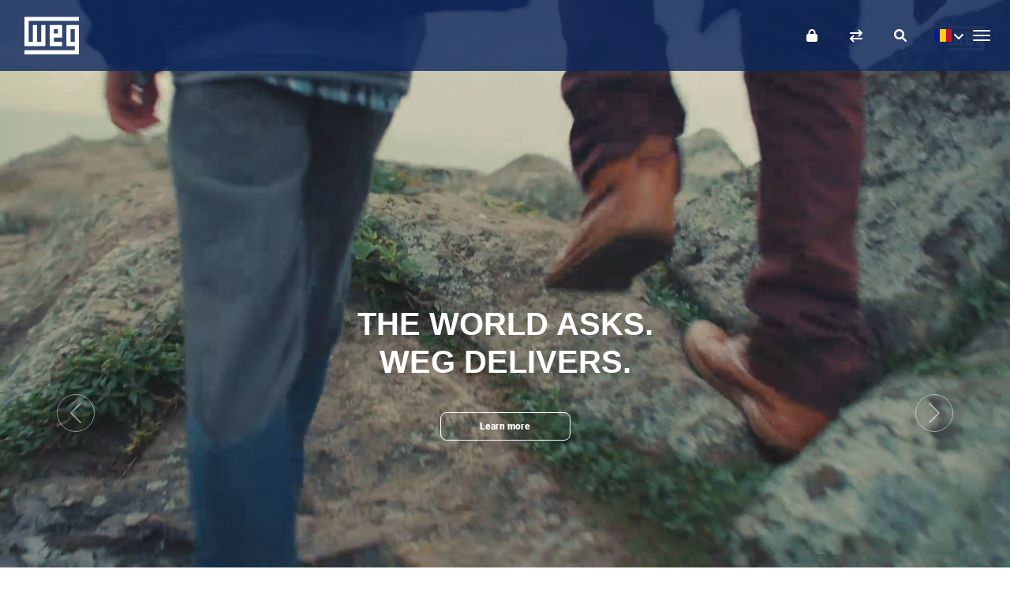

--- FILE ---
content_type: text/html
request_url: https://www.weg.net/institutional/TD/en/
body_size: 24467
content:
<!DOCTYPE html>
<html lang="en">
		<head>
			<title>Homepage | WEG</title>
			<meta http-equiv="Content-Type" content="text/html; charset=utf-8"/>
			<meta http-equiv="X-UA-Compatible" content="IE=edge"/>
			<meta name="viewport" content="width=device-width, initial-scale=1"/>
			<meta name="title" content="Homepage | WEG"/>
			<meta property="og:title" content="Homepage | WEG"/>
			<meta property="og:site_name" content="WEG">
			<meta property="og:locale" content="en">
			<meta property="og:type" content="website">
			<meta name="description" content="WEG provides global solutions for electric motors, variable frequency drives, soft starters, controls, panels, transformers, and generators."/>
					<meta property="og:description" content="WEG provides global solutions for electric motors, variable frequency drives, soft starters, controls, panels, transformers, and generators."/>
					<meta property="og:image" content="/institutional/_ui/desktop/theme-institutional/img/img-standard-share.jpg">
				<meta name="yandex-verification" content="87a473af7ee9b7a1" />
			<meta name="google-site-verification" content="lf8jxnK--__Mf65S1zLl6QRfHLSHB88l53OR3mEdqyI" />
				<meta name="p:domain_verify" content="3a7d69942cdaa3c4f22b2fb74ea20418"/>
				<meta name="msapplication-TileColor" content="#2b5797" />
			<meta name="msapplication-TileImage" content="/institutional/_ui/desktop/theme-institutional/img/icons/mstile-144x144.png" />
			<meta name="msapplication-config" content="/institutional/_ui/desktop/theme-institutional/img/icons/browserconfig.xml" />
			<meta name="theme-color" content="#ffffff" />
			
			<link rel="preload" href="https://static.weg.net/medias/ha1/h97/weg-css-homepage.css?v=2205.505" as="style" onload="this.onload=null;this.rel='stylesheet'">
				<noscript><link rel="stylesheet" href="https://static.weg.net/medias/ha1/h97/weg-css-homepage.css?v=2205.505"></noscript>
			<link rel="apple-touch-icon" sizes="180x180" href="/institutional/_ui/desktop/theme-institutional/img/icons/apple-touch-icon.png" />
			<link rel="icon" type="image/png" sizes="32x32" href="/institutional/_ui/desktop/theme-institutional/img/icons/favicon-32x32.png" />
			<link rel="icon" type="image/png" sizes="16x16" href="/institutional/_ui/desktop/theme-institutional/img/icons/favicon-16x16.png" />
			<link rel="manifest" href="/institutional/_ui/desktop/theme-institutional/img/icons/site.webmanifest" />
			<link rel="mask-icon" href="/institutional/_ui/desktop/theme-institutional/img/icons/safari-pinned-tab.svg" color="#005da4" />
			<link rel="shortcut icon" href="/institutional/_ui/desktop/theme-institutional/img/icons/favicon.ico" />
				<link rel="alternate" type="application/rss+xml" title="Homepage | WEG" href="/institutional/TD/en/rss" />
				<link rel="alternate" hreflang="x-default" href="https://www.weg.net/institutional/TD/fr/" />
			<link rel="alternate" hreflang="en" href="https://www.weg.net/institutional/TD/en/"/>
			<link rel="alternate" hreflang="fr" href="https://www.weg.net/institutional/TD/fr/"/>
			<link rel="alternate" hreflang="pt-pt" href="https://www.weg.net/institutional/TD/pt_PT/"/>
			<link rel="alternate" hreflang="pt" href="https://www.weg.net/institutional/TD/pt/"/>
			<link rel="alternate" hreflang="es" href="https://www.weg.net/institutional/TD/es/"/>
			<link rel="stylesheet" href="https://cdn.jsdelivr.net/npm/bootstrap@5.0.2/dist/css/bootstrap.min.css" integrity="sha384-EVSTQN3/azprG1Anm3QDgpJLIm9Nao0Yz1ztcQTwFspd3yD65VohhpuuCOmLASjC" crossorigin="anonymous"/>
			<link rel="stylesheet" href="https://cdnjs.cloudflare.com/ajax/libs/font-awesome/6.1.0/css/all.min.css" integrity="sha512-10/jx2EXwxxWqCLX/hHth/vu2KY3jCF70dCQB8TSgNjbCVAC/8vai53GfMDrO2Emgwccf2pJqxct9ehpzG+MTw==" crossorigin="anonymous" referrerpolicy="no-referrer"/>
			
			<link rel="stylesheet" href="https://cdnjs.cloudflare.com/ajax/libs/OwlCarousel2/2.3.4/assets/owl.carousel.css" integrity="sha512-UTNP5BXLIptsaj5WdKFrkFov94lDx+eBvbKyoe1YAfjeRPC+gT5kyZ10kOHCfNZqEui1sxmqvodNUx3KbuYI/A==" crossorigin="anonymous" referrerpolicy="no-referrer" />
			<link rel="stylesheet" href="/institutional/_ui/desktop/theme-institutional/css/pages/index_home.css?v=2205.505">
			
			<link rel="preload" href="/institutional/_ui/desktop/theme-institutional/css/vendor.css?v=2205.505" as="style" onload="this.onload=null;this.rel='stylesheet'">
			<noscript><link rel="stylesheet" href="/institutional/_ui/desktop/theme-institutional/css/vendor.css?v=2205.505"></noscript>
			
			<link rel="stylesheet" type="text/css" media="all" href="/institutional/_ui/desktop/common/weg-wendi.css?v=2205.505"/>
			<link rel="stylesheet" type="text/css" media="all" href="/institutional/_ui/desktop/common/spinner.css?v=2205.505"/>

			<script type="text/javascript" src="/catalog/_ui/desktop/common/js/googleAnalytics.js?v=2205.505"></script>

			<script>
			    window['adrum-start-time'] = new Date().getTime();
			    window['adrum-app-key'] = 'AD-AAB-AAB-FVU';
			</script>
		</head>
		<body data-pagetype="homepage">
		



<div class=loading-class>
    <div class="weg-loading-spinner ">
        <div class="color color1 "></div>
        <div class="color color2 "></div>
        <div class="color color3 "></div>
        <div class="color color4 "></div>
    </div>
</div><div id="showPage" style="display: none;">
			<div class="xtt-row-offcanvas xtt-row-offcanvas-left">
		 <div class="xtt-wrapper">
			<div class="navbar-fixed-top navbar-space">
    <div id="customerAreaLink" class="hidden"
         style="color: white; display: flex; height: 50px; background-color: #393939; border-top: 1px solid #cdcdcd; justify-content: center; align-items: center;">
        <p style="padding-left: 5px">
            <span>Back to </span> <a href="/catalog/weg/TD/en/weg-account" style="color: white; text-decoration: underline;">My Account</a>
        </p>
    </div>


    <nav class="navbar navbar-default xtt-main-navbar">
        <div class="container-fluid">

            <div class="navbar-header">
                <a class="navbar-brand" href="/institutional/TD/en/">WEG</a>
                <div class="xtt-navbar-mobile-buttons">
                    <button type="button" class="navbar-toggle xtt-bars">
                        <span class="sr-only">Toggle navigation</span> <span
                            class="icon-bar"></span> <span class="icon-bar"></span> <span
                            class="icon-bar"></span>
                    </button>


                    <div class="xtt-popover-click xtt-flags">
                        <ul class="list-unstyled">
                            














<style>
    .xtt-popover-click img {
        height: auto;
        width: auto; }
</style>

<li class="xtt-popover-click xtt-flags"  class="xtt-show-popover  btn-link" >

    	<a type="button" href="#"  class="xtt-show-popover btn btn-link openLanguage" aria-label="language">

 		
	    	
            
            	<span class="flag-24 flag-td"> <span class="caret new-home"></span></span>
            
        
        </a>
        
        
        	
        		
        	
        	
        
        
        <div class="languageHideCtrl languageHide">
            <div class="mark-language"></div>
            <div class="popover-arrow" style=" position: absolute; left: 0px; transform: translate(59px, 0px);"></div>
            <div class="form-group xtt-popover-click">
                <label  class="xtt-lang-selector" for="xtt-show-popover-list-mobile">Change Site Language</label>
                <a type="button" href="#"  class="form-control xtt-show-popover xtt-show-popover-list-mobile xtt-show-popover-list xtt-lang-selector"
                   data-lang-isocode="en" data-lang="/TD/en/" aria-label="English">English</a>
                <ul  class="list-group xtt-popover-list newHomeLanguage xtt-lang-selector">
                    
                        
                    
                        
                            <li class="list-group-item"><a data-lang="/TD/fr/">Français</a></li>
                        
                    
                        
                            <li class="list-group-item"><a data-lang="/TD/pt_PT/">Português de Portugal</a></li>
                        
                    
                        
                            <li class="list-group-item"><a data-lang="/TD/pt/">Português do Brasil</a></li>
                        
                    
                        
                            <li class="list-group-item"><a data-lang="/TD/es/">Español</a></li>
                        
                    
                </ul>
            </div>

            <!-- EASY17-40 - SELECAO DE PAIS COM BUSCA PELA INICIAL -->
			
				
					<label for="xtt-country-selector-mobile" class="countryMargin">Choose the country or region of application of the product</label>
		            <div class="searchable">
					    <input type="text" placeholder="&nbsp;Chad" onkeyup="filterFunction(this,event)">
					    <ul class="list-group xtt-popover-list">
					    	 
					        	<li><a href="/institutional/AL/en/"><span class="flag-24 flag-al"></span>&nbsp;Albania</a></li>
					        
					        	<li><a href="/institutional/DZ/en/"><span class="flag-24 flag-dz"></span>&nbsp;Algeria</a></li>
					        
					        	<li><a href="/institutional/AD/en/"><span class="flag-24 flag-ad"></span>&nbsp;Andorra</a></li>
					        
					        	<li><a href="/institutional/AO/en/"><span class="flag-24 flag-ao"></span>&nbsp;Angola</a></li>
					        
					        	<li><a href="/institutional/AG/en/"><span class="flag-24 flag-ag"></span>&nbsp;Antigua and Barbuda</a></li>
					        
					        	<li><a href="/institutional/AR/en/"><span class="flag-24 flag-ar"></span>&nbsp;Argentina</a></li>
					        
					        	<li><a href="/institutional/AM/en/"><span class="flag-24 flag-am"></span>&nbsp;Armenia</a></li>
					        
					        	<li><a href="/institutional/AW/en/"><span class="flag-24 flag-aw"></span>&nbsp;Aruba</a></li>
					        
					        	<li><a href="/institutional/AU/en/"><span class="flag-24 flag-au"></span>&nbsp;Australia</a></li>
					        
					        	<li><a href="/institutional/AT/en/"><span class="flag-24 flag-at"></span>&nbsp;Austria</a></li>
					        
					        	<li><a href="/institutional/AZ/en/"><span class="flag-24 flag-az"></span>&nbsp;Azerbaijan</a></li>
					        
					        	<li><a href="/institutional/BS/en/"><span class="flag-24 flag-bs"></span>&nbsp;Bahamas</a></li>
					        
					        	<li><a href="/institutional/BH/en/"><span class="flag-24 flag-bh"></span>&nbsp;Bahrain</a></li>
					        
					        	<li><a href="/institutional/BD/en/"><span class="flag-24 flag-bd"></span>&nbsp;Bangladesh</a></li>
					        
					        	<li><a href="/institutional/BB/en/"><span class="flag-24 flag-bb"></span>&nbsp;Barbados</a></li>
					        
					        	<li><a href="/institutional/BY/en/"><span class="flag-24 flag-by"></span>&nbsp;Belarus</a></li>
					        
					        	<li><a href="/institutional/BE/en/"><span class="flag-24 flag-be"></span>&nbsp;Belgium</a></li>
					        
					        	<li><a href="/institutional/BZ/en/"><span class="flag-24 flag-bz"></span>&nbsp;Belize</a></li>
					        
					        	<li><a href="/institutional/BJ/en/"><span class="flag-24 flag-bj"></span>&nbsp;Benin</a></li>
					        
					        	<li><a href="/institutional/BT/en/"><span class="flag-24 flag-bt"></span>&nbsp;Bhutan</a></li>
					        
					        	<li><a href="/institutional/BO/en/"><span class="flag-24 flag-bo"></span>&nbsp;Bolivia</a></li>
					        
					        	<li><a href="/institutional/BA/en/"><span class="flag-24 flag-ba"></span>&nbsp;Bosnia and Herzegovina</a></li>
					        
					        	<li><a href="/institutional/BW/en/"><span class="flag-24 flag-bw"></span>&nbsp;Botswana</a></li>
					        
					        	<li><a href="/institutional/BR/en/"><span class="flag-24 flag-br"></span>&nbsp;Brazil</a></li>
					        
					        	<li><a href="/institutional/BN/en/"><span class="flag-24 flag-bn"></span>&nbsp;Brunei Darussalam</a></li>
					        
					        	<li><a href="/institutional/BG/en/"><span class="flag-24 flag-bg"></span>&nbsp;Bulgaria</a></li>
					        
					        	<li><a href="/institutional/BF/en/"><span class="flag-24 flag-bf"></span>&nbsp;Burkina Faso</a></li>
					        
					        	<li><a href="/institutional/BI/en/"><span class="flag-24 flag-bi"></span>&nbsp;Burundi</a></li>
					        
					        	<li><a href="/institutional/KH/en/"><span class="flag-24 flag-kh"></span>&nbsp;Cambodia</a></li>
					        
					        	<li><a href="/institutional/CM/en/"><span class="flag-24 flag-cm"></span>&nbsp;Cameroon</a></li>
					        
					        	<li><a href="/institutional/CA/en/"><span class="flag-24 flag-ca"></span>&nbsp;Canada</a></li>
					        
					        	<li><a href="/institutional/CV/en/"><span class="flag-24 flag-cv"></span>&nbsp;Cape Verde</a></li>
					        
					        	<li><a href="/institutional/KY/en/"><span class="flag-24 flag-ky"></span>&nbsp;Cayman Islands</a></li>
					        
					        	<li><a href="/institutional/CF/en/"><span class="flag-24 flag-cf"></span>&nbsp;Central African Republic</a></li>
					        
					        	<li><a href="/institutional/TD/en/"><span class="flag-24 flag-td"></span>&nbsp;Chad</a></li>
					        
					        	<li><a href="/institutional/CL/en/"><span class="flag-24 flag-cl"></span>&nbsp;Chile</a></li>
					        
					        	<li><a href="/institutional/CN/en/"><span class="flag-24 flag-cn"></span>&nbsp;China</a></li>
					        
					        	<li><a href="/institutional/HK/en/"><span class="flag-24 flag-hk"></span>&nbsp;China HongKong (HKSAR)</a></li>
					        
					        	<li><a href="/institutional/TW/en/"><span class="flag-24 flag-tw"></span>&nbsp;China Taiwan Region</a></li>
					        
					        	<li><a href="/institutional/CO/en/"><span class="flag-24 flag-co"></span>&nbsp;Colombia</a></li>
					        
					        	<li><a href="/institutional/KM/en/"><span class="flag-24 flag-km"></span>&nbsp;Comoros</a></li>
					        
					        	<li><a href="/institutional/CR/en/"><span class="flag-24 flag-cr"></span>&nbsp;Costa Rica</a></li>
					        
					        	<li><a href="/institutional/CI/en/"><span class="flag-24 flag-ci"></span>&nbsp;Cote d'Ivoire</a></li>
					        
					        	<li><a href="/institutional/HR/en/"><span class="flag-24 flag-hr"></span>&nbsp;Croatia</a></li>
					        
					        	<li><a href="/institutional/CY/en/"><span class="flag-24 flag-cy"></span>&nbsp;Cyprus</a></li>
					        
					        	<li><a href="/institutional/CZ/en/"><span class="flag-24 flag-cz"></span>&nbsp;Czech Republic</a></li>
					        
					        	<li><a href="/institutional/CD/en/"><span class="flag-24 flag-cd"></span>&nbsp;Democratic Republic of the Congo</a></li>
					        
					        	<li><a href="/institutional/DK/en/"><span class="flag-24 flag-dk"></span>&nbsp;Denmark</a></li>
					        
					        	<li><a href="/institutional/DJ/en/"><span class="flag-24 flag-dj"></span>&nbsp;Djibouti</a></li>
					        
					        	<li><a href="/institutional/DM/en/"><span class="flag-24 flag-dm"></span>&nbsp;Dominica</a></li>
					        
					        	<li><a href="/institutional/DO/en/"><span class="flag-24 flag-do"></span>&nbsp;Dominican Republic</a></li>
					        
					        	<li><a href="/institutional/TL/en/"><span class="flag-24 flag-tl"></span>&nbsp;East Timor</a></li>
					        
					        	<li><a href="/institutional/EC/en/"><span class="flag-24 flag-ec"></span>&nbsp;Ecuador</a></li>
					        
					        	<li><a href="/institutional/EG/en/"><span class="flag-24 flag-eg"></span>&nbsp;Egypt</a></li>
					        
					        	<li><a href="/institutional/SV/en/"><span class="flag-24 flag-sv"></span>&nbsp;El Salvador</a></li>
					        
					        	<li><a href="/institutional/GQ/en/"><span class="flag-24 flag-gq"></span>&nbsp;Equatorial Guinea</a></li>
					        
					        	<li><a href="/institutional/ER/en/"><span class="flag-24 flag-er"></span>&nbsp;Eritrea</a></li>
					        
					        	<li><a href="/institutional/EE/en/"><span class="flag-24 flag-ee"></span>&nbsp;Estonia</a></li>
					        
					        	<li><a href="/institutional/SZ/en/"><span class="flag-24 flag-sz"></span>&nbsp;Eswatini</a></li>
					        
					        	<li><a href="/institutional/FJ/en/"><span class="flag-24 flag-fj"></span>&nbsp;Fiji</a></li>
					        
					        	<li><a href="/institutional/FI/en/"><span class="flag-24 flag-fi"></span>&nbsp;Finland</a></li>
					        
					        	<li><a href="/institutional/FR/en/"><span class="flag-24 flag-fr"></span>&nbsp;France</a></li>
					        
					        	<li><a href="/institutional/GA/en/"><span class="flag-24 flag-ga"></span>&nbsp;Gabon</a></li>
					        
					        	<li><a href="/institutional/GM/en/"><span class="flag-24 flag-gm"></span>&nbsp;Gambia</a></li>
					        
					        	<li><a href="/institutional/GE/en/"><span class="flag-24 flag-ge"></span>&nbsp;Georgia</a></li>
					        
					        	<li><a href="/institutional/DE/en/"><span class="flag-24 flag-de"></span>&nbsp;Germany</a></li>
					        
					        	<li><a href="/institutional/GH/en/"><span class="flag-24 flag-gh"></span>&nbsp;Ghana</a></li>
					        
					        	<li><a href="/institutional/GR/en/"><span class="flag-24 flag-gr"></span>&nbsp;Greece</a></li>
					        
					        	<li><a href="/institutional/GD/en/"><span class="flag-24 flag-gd"></span>&nbsp;Grenada</a></li>
					        
					        	<li><a href="/institutional/GT/en/"><span class="flag-24 flag-gt"></span>&nbsp;Guatemala</a></li>
					        
					        	<li><a href="/institutional/GN/en/"><span class="flag-24 flag-gn"></span>&nbsp;Guinea</a></li>
					        
					        	<li><a href="/institutional/GW/en/"><span class="flag-24 flag-gw"></span>&nbsp;Guinea-Bissau</a></li>
					        
					        	<li><a href="/institutional/GY/en/"><span class="flag-24 flag-gy"></span>&nbsp;Guyana</a></li>
					        
					        	<li><a href="/institutional/HT/en/"><span class="flag-24 flag-ht"></span>&nbsp;Haiti</a></li>
					        
					        	<li><a href="/institutional/HN/en/"><span class="flag-24 flag-hn"></span>&nbsp;Honduras</a></li>
					        
					        	<li><a href="/institutional/HU/en/"><span class="flag-24 flag-hu"></span>&nbsp;Hungary</a></li>
					        
					        	<li><a href="/institutional/IN/en/"><span class="flag-24 flag-in"></span>&nbsp;India</a></li>
					        
					        	<li><a href="/institutional/ID/en/"><span class="flag-24 flag-id"></span>&nbsp;Indonesia</a></li>
					        
					        	<li><a href="/institutional/IQ/en/"><span class="flag-24 flag-iq"></span>&nbsp;Iraq</a></li>
					        
					        	<li><a href="/institutional/IE/en/"><span class="flag-24 flag-ie"></span>&nbsp;Ireland</a></li>
					        
					        	<li><a href="/institutional/IL/en/"><span class="flag-24 flag-il"></span>&nbsp;Israel</a></li>
					        
					        	<li><a href="/institutional/IT/en/"><span class="flag-24 flag-it"></span>&nbsp;Italy</a></li>
					        
					        	<li><a href="/institutional/JM/en/"><span class="flag-24 flag-jm"></span>&nbsp;Jamaica</a></li>
					        
					        	<li><a href="/institutional/JP/en/"><span class="flag-24 flag-jp"></span>&nbsp;Japan</a></li>
					        
					        	<li><a href="/institutional/JO/en/"><span class="flag-24 flag-jo"></span>&nbsp;Jordan</a></li>
					        
					        	<li><a href="/institutional/KZ/en/"><span class="flag-24 flag-kz"></span>&nbsp;Kazakhstan</a></li>
					        
					        	<li><a href="/institutional/KE/en/"><span class="flag-24 flag-ke"></span>&nbsp;Kenya</a></li>
					        
					        	<li><a href="/institutional/KI/en/"><span class="flag-24 flag-ki"></span>&nbsp;Kiribati</a></li>
					        
					        	<li><a href="/institutional/KW/en/"><span class="flag-24 flag-kw"></span>&nbsp;Kuwait</a></li>
					        
					        	<li><a href="/institutional/KG/en/"><span class="flag-24 flag-kg"></span>&nbsp;Kyrgyzstan</a></li>
					        
					        	<li><a href="/institutional/LA/en/"><span class="flag-24 flag-la"></span>&nbsp;Laos</a></li>
					        
					        	<li><a href="/institutional/LV/en/"><span class="flag-24 flag-lv"></span>&nbsp;Latvia</a></li>
					        
					        	<li><a href="/institutional/LB/en/"><span class="flag-24 flag-lb"></span>&nbsp;Lebanon</a></li>
					        
					        	<li><a href="/institutional/LS/en/"><span class="flag-24 flag-ls"></span>&nbsp;Lesotho</a></li>
					        
					        	<li><a href="/institutional/LR/en/"><span class="flag-24 flag-lr"></span>&nbsp;Liberia</a></li>
					        
					        	<li><a href="/institutional/LT/en/"><span class="flag-24 flag-lt"></span>&nbsp;Lithuania</a></li>
					        
					        	<li><a href="/institutional/LU/en/"><span class="flag-24 flag-lu"></span>&nbsp;Luxembourg</a></li>
					        
					        	<li><a href="/institutional/MG/en/"><span class="flag-24 flag-mg"></span>&nbsp;Madagascar</a></li>
					        
					        	<li><a href="/institutional/MW/en/"><span class="flag-24 flag-mw"></span>&nbsp;Malawi</a></li>
					        
					        	<li><a href="/institutional/MY/en/"><span class="flag-24 flag-my"></span>&nbsp;Malaysia</a></li>
					        
					        	<li><a href="/institutional/MV/en/"><span class="flag-24 flag-mv"></span>&nbsp;Maldives</a></li>
					        
					        	<li><a href="/institutional/ML/en/"><span class="flag-24 flag-ml"></span>&nbsp;Mali</a></li>
					        
					        	<li><a href="/institutional/MH/en/"><span class="flag-24 flag-mh"></span>&nbsp;Marshall Islands</a></li>
					        
					        	<li><a href="/institutional/MR/en/"><span class="flag-24 flag-mr"></span>&nbsp;Mauritania</a></li>
					        
					        	<li><a href="/institutional/MU/en/"><span class="flag-24 flag-mu"></span>&nbsp;Mauritius Islands</a></li>
					        
					        	<li><a href="/institutional/MX/en/"><span class="flag-24 flag-mx"></span>&nbsp;Mexico</a></li>
					        
					        	<li><a href="/institutional/FM/en/"><span class="flag-24 flag-fm"></span>&nbsp;Micronesia</a></li>
					        
					        	<li><a href="/institutional/MC/en/"><span class="flag-24 flag-mc"></span>&nbsp;Monaco</a></li>
					        
					        	<li><a href="/institutional/MN/en/"><span class="flag-24 flag-mn"></span>&nbsp;Mongolia</a></li>
					        
					        	<li><a href="/institutional/MA/en/"><span class="flag-24 flag-ma"></span>&nbsp;Morocco</a></li>
					        
					        	<li><a href="/institutional/MZ/en/"><span class="flag-24 flag-mz"></span>&nbsp;Mozambique</a></li>
					        
					        	<li><a href="/institutional/NA/en/"><span class="flag-24 flag-na"></span>&nbsp;Namibia</a></li>
					        
					        	<li><a href="/institutional/NR/en/"><span class="flag-24 flag-nr"></span>&nbsp;Nauru</a></li>
					        
					        	<li><a href="/institutional/NP/en/"><span class="flag-24 flag-np"></span>&nbsp;Nepal</a></li>
					        
					        	<li><a href="/institutional/NL/en/"><span class="flag-24 flag-nl"></span>&nbsp;Netherlands</a></li>
					        
					        	<li><a href="/institutional/NZ/en/"><span class="flag-24 flag-nz"></span>&nbsp;New Zealand</a></li>
					        
					        	<li><a href="/institutional/NI/en/"><span class="flag-24 flag-ni"></span>&nbsp;Nicaragua</a></li>
					        
					        	<li><a href="/institutional/NE/en/"><span class="flag-24 flag-ne"></span>&nbsp;Niger</a></li>
					        
					        	<li><a href="/institutional/NG/en/"><span class="flag-24 flag-ng"></span>&nbsp;Nigeria</a></li>
					        
					        	<li><a href="/institutional/MK/en/"><span class="flag-24 flag-mk"></span>&nbsp;North Macedonia</a></li>
					        
					        	<li><a href="/institutional/NO/en/"><span class="flag-24 flag-no"></span>&nbsp;Norway</a></li>
					        
					        	<li><a href="/institutional/OM/en/"><span class="flag-24 flag-om"></span>&nbsp;Oman</a></li>
					        
					        	<li><a href="/institutional/PK/en/"><span class="flag-24 flag-pk"></span>&nbsp;Pakistan</a></li>
					        
					        	<li><a href="/institutional/PW/en/"><span class="flag-24 flag-pw"></span>&nbsp;Palau</a></li>
					        
					        	<li><a href="/institutional/PA/en/"><span class="flag-24 flag-pa"></span>&nbsp;Panama</a></li>
					        
					        	<li><a href="/institutional/PG/en/"><span class="flag-24 flag-pg"></span>&nbsp;Papua New Guinea</a></li>
					        
					        	<li><a href="/institutional/PY/en/"><span class="flag-24 flag-py"></span>&nbsp;Paraguay</a></li>
					        
					        	<li><a href="/institutional/PE/en/"><span class="flag-24 flag-pe"></span>&nbsp;Peru</a></li>
					        
					        	<li><a href="/institutional/PH/en/"><span class="flag-24 flag-ph"></span>&nbsp;Philippines</a></li>
					        
					        	<li><a href="/institutional/PL/en/"><span class="flag-24 flag-pl"></span>&nbsp;Poland</a></li>
					        
					        	<li><a href="/institutional/PT/en/"><span class="flag-24 flag-pt"></span>&nbsp;Portugal</a></li>
					        
					        	<li><a href="/institutional/PR/en/"><span class="flag-24 flag-pr"></span>&nbsp;Puerto Rico</a></li>
					        
					        	<li><a href="/institutional/QA/en/"><span class="flag-24 flag-qa"></span>&nbsp;Qatar</a></li>
					        
					        	<li><a href="/institutional/RO/en/"><span class="flag-24 flag-ro"></span>&nbsp;Romania</a></li>
					        
					        	<li><a href="/institutional/RU/en/"><span class="flag-24 flag-ru"></span>&nbsp;Russian Federation</a></li>
					        
					        	<li><a href="/institutional/RW/en/"><span class="flag-24 flag-rw"></span>&nbsp;Rwanda</a></li>
					        
					        	<li><a href="/institutional/KN/en/"><span class="flag-24 flag-kn"></span>&nbsp;Saint Kitts and Nevis</a></li>
					        
					        	<li><a href="/institutional/LC/en/"><span class="flag-24 flag-lc"></span>&nbsp;Saint Lucia</a></li>
					        
					        	<li><a href="/institutional/VC/en/"><span class="flag-24 flag-vc"></span>&nbsp;Saint Vincent and Grenadines</a></li>
					        
					        	<li><a href="/institutional/WS/en/"><span class="flag-24 flag-ws"></span>&nbsp;Samoa</a></li>
					        
					        	<li><a href="/institutional/SM/en/"><span class="flag-24 flag-sm"></span>&nbsp;San Marino</a></li>
					        
					        	<li><a href="/institutional/ST/en/"><span class="flag-24 flag-st"></span>&nbsp;Sao Tome and Principe</a></li>
					        
					        	<li><a href="/institutional/SA/en/"><span class="flag-24 flag-sa"></span>&nbsp;Saudi Arabia</a></li>
					        
					        	<li><a href="/institutional/SN/en/"><span class="flag-24 flag-sn"></span>&nbsp;Senegal</a></li>
					        
					        	<li><a href="/institutional/RS/en/"><span class="flag-24 flag-rs"></span>&nbsp;Serbia</a></li>
					        
					        	<li><a href="/institutional/SC/en/"><span class="flag-24 flag-sc"></span>&nbsp;Seychelles</a></li>
					        
					        	<li><a href="/institutional/SL/en/"><span class="flag-24 flag-sl"></span>&nbsp;Sierra Leone</a></li>
					        
					        	<li><a href="/institutional/SG/en/"><span class="flag-24 flag-sg"></span>&nbsp;Singapore</a></li>
					        
					        	<li><a href="/institutional/SK/en/"><span class="flag-24 flag-sk"></span>&nbsp;Slovakia</a></li>
					        
					        	<li><a href="/institutional/SI/en/"><span class="flag-24 flag-si"></span>&nbsp;Slovenia</a></li>
					        
					        	<li><a href="/institutional/SB/en/"><span class="flag-24 flag-sb"></span>&nbsp;Solomon Islands</a></li>
					        
					        	<li><a href="/institutional/SO/en/"><span class="flag-24 flag-so"></span>&nbsp;Somalia</a></li>
					        
					        	<li><a href="/institutional/ZA/en/"><span class="flag-24 flag-za"></span>&nbsp;South Africa</a></li>
					        
					        	<li><a href="/institutional/KR/en/"><span class="flag-24 flag-kr"></span>&nbsp;South Korea</a></li>
					        
					        	<li><a href="/institutional/ES/en/"><span class="flag-24 flag-es"></span>&nbsp;Spain</a></li>
					        
					        	<li><a href="/institutional/LK/en/"><span class="flag-24 flag-lk"></span>&nbsp;Sri Lanka</a></li>
					        
					        	<li><a href="/institutional/SR/en/"><span class="flag-24 flag-sr"></span>&nbsp;Suriname</a></li>
					        
					        	<li><a href="/institutional/SE/en/"><span class="flag-24 flag-se"></span>&nbsp;Sweden</a></li>
					        
					        	<li><a href="/institutional/CH/en/"><span class="flag-24 flag-ch"></span>&nbsp;Switzerland</a></li>
					        
					        	<li><a href="/institutional/TJ/en/"><span class="flag-24 flag-tj"></span>&nbsp;Tajikistan</a></li>
					        
					        	<li><a href="/institutional/TZ/en/"><span class="flag-24 flag-tz"></span>&nbsp;Tanzania</a></li>
					        
					        	<li><a href="/institutional/TH/en/"><span class="flag-24 flag-th"></span>&nbsp;Thailand</a></li>
					        
					        	<li><a href="/institutional/TG/en/"><span class="flag-24 flag-tg"></span>&nbsp;Togo</a></li>
					        
					        	<li><a href="/institutional/TO/en/"><span class="flag-24 flag-to"></span>&nbsp;Tonga</a></li>
					        
					        	<li><a href="/institutional/TT/en/"><span class="flag-24 flag-tt"></span>&nbsp;Trinidad and Tobago</a></li>
					        
					        	<li><a href="/institutional/TN/en/"><span class="flag-24 flag-tn"></span>&nbsp;Tunisia</a></li>
					        
					        	<li><a href="/institutional/TR/en/"><span class="flag-24 flag-tr"></span>&nbsp;Turkey</a></li>
					        
					        	<li><a href="/institutional/TM/en/"><span class="flag-24 flag-tm"></span>&nbsp;Turkmenistan</a></li>
					        
					        	<li><a href="/institutional/TV/en/"><span class="flag-24 flag-tv"></span>&nbsp;Tuvalu</a></li>
					        
					        	<li><a href="/institutional/UG/en/"><span class="flag-24 flag-ug"></span>&nbsp;Uganda</a></li>
					        
					        	<li><a href="/institutional/UA/en/"><span class="flag-24 flag-ua"></span>&nbsp;Ukraine</a></li>
					        
					        	<li><a href="/institutional/AE/en/"><span class="flag-24 flag-ae"></span>&nbsp;United Arab Emirates</a></li>
					        
					        	<li><a href="/institutional/GB/en/"><span class="flag-24 flag-gb"></span>&nbsp;United Kingdom</a></li>
					        
					        	<li><a href="/institutional/US/en/"><span class="flag-24 flag-us"></span>&nbsp;United States of America</a></li>
					        
					        	<li><a href="/institutional/UY/en/"><span class="flag-24 flag-uy"></span>&nbsp;Uruguay</a></li>
					        
					        	<li><a href="/institutional/UZ/en/"><span class="flag-24 flag-uz"></span>&nbsp;Uzbekistan</a></li>
					        
					        	<li><a href="/institutional/VU/en/"><span class="flag-24 flag-vu"></span>&nbsp;Vanuatu</a></li>
					        
					        	<li><a href="/institutional/VE/en/"><span class="flag-24 flag-ve"></span>&nbsp;Venezuela</a></li>
					        
					        	<li><a href="/institutional/VN/en/"><span class="flag-24 flag-vn"></span>&nbsp;Vietnam</a></li>
					        
					        	<li><a href="/institutional/EH/en/"><span class="flag-24 flag-eh"></span>&nbsp;Western Sahara</a></li>
					        
					        	<li><a href="/institutional/YE/en/"><span class="flag-24 flag-ye"></span>&nbsp;Yemen</a></li>
					        
					        	<li><a href="/institutional/ZM/en/"><span class="flag-24 flag-zm"></span>&nbsp;Zambia</a></li>
					        
					        	<li><a href="/institutional/ZW/en/"><span class="flag-24 flag-zw"></span>&nbsp;Zimbabwe</a></li>
					        
					    </ul>
					</div>
				
				
			
        </div>
</li></ul>
                    </div>

                    <button class="navbar-toggle xtt-search-popover-toggle"
                            aria-controls="navbar" data-target="xtt-dropdown-mobile-search" aria-label="Search">
                        <i class="fa-solid fa-magnifying-glass"></i>
                            </button>

                    <a class="navbar-toggle btn btn-link weg-minicart-comp hide" href="/catalog/weg/TD/en/cart"> <i
                            class="fa-solid fa-shopping-cart"></i> <span class="badge cw-home-badge weg-minicart"></span>
                    </a>

                    <a class="navbar-toggle btn btn-link" href="/catalog/weg/TD/en/compare" aria-label="Compare products">
                        <i class="fa-solid fa-arrow-right-arrow-left reset-line-height"></i>
                                <span class="badge cw-home-badge weg-minicompare reset-line-height"></span>
                            </a>
                    <a class="xtt-login navbar-toggle btn btn-link hide" href="/catalog/weg/TD/en/login" aria-label="Login">
                        <i class="fa fa-lock"></i>
                    </a>
                    <span class="hide customerAreaLinkMyAccount">
                        <a href="#" class="navbar-toggle btn btn-link" >
                            <i class="fa-solid fa fa-user"></i>
                        </a>
                    </span>
                </div>
            </div>
            <div class="searchHidden xtt-dropdown-mobile-search">
                <div class="row">
                    <div class="col-xs-12">
                        <form class="navbar-search" id="searchform-mob" role="search"
                              action="/catalog/weg/TD/en/search">
                            <input name="text"  type="search" class="form-control input-xs" id="mobileSearchInput"
                                   placeholder="Search by product, category or code">
                            <button type="submit" class="btn btn-link">
                                <i class="fa-solid fa-magnifying-glass"></i>
                                    </button>
                        </form>
                    </div>
                </div>
            </div>

            <div id="navbar" class="navbar-collapse collapse">
                <ul class="nav navbar-nav cw-new-home">
                    <li class="dropdown common-menu">
			<a href="#" data-toggle="dropdown">
				About WEG</a>
			<ul class="dropdown-menu dropdown-menu-two-columns">
				<li>
								<a href="/institutional/TD/en/this-is-weg" 
									 >This is WEG</a>
									<div class="aditional-menu-content hovered">
											<div class="container"><div class="menu-content-card" style="background-image: url(https://static.weg.net/medias/hd0/hdc/menu-about-weg.jpg)"><div class="menu-content-text"><h1>About WEG</h1><p>Driving efficiency and sustainabilty.</p></div></div></div></div>
									</li>
						<li>
								<a href="/institutional/TD/en/weg-in-numbers" 
									 >WEG in Numbers</a>
									</li>
						<li>
								<a href="/institutional/TD/en/history" 
									 >History</a>
									</li>
						<li>
								<a href="/institutional/TD/en/management" 
									 >Management</a>
									</li>
						<li>
								<a href="/institutional/TD/en/weg-operations" 
									 >WEG Operations</a>
									</li>
						<li>
								<a href="/institutional/TD/en/technological-innovation" 
									 >Technological Innovation</a>
									</li>
						<li>
								<a href="/institutional/TD/en/sustainability/home" 
									 >Sustainability</a>
									</li>
						<li>
								<a href="/institutional/TD/en/our-business" 
									 >Our Business</a>
									</li>
						<li>
								<a href="/institutional/TD/en/certifications" 
									 >Certifications</a>
									</li>
						<li>
								<a href="https://static.weg.net/medias/downloadcenter/hff/h7b/50076893_english_web.pdf" 
									 >Company Profile</a>
									</li>
						<li>
								<a href="/institutional/TD/en/open-innovation" 
									 >Open Innovation</a>
									</li>
						<li>
								<a href="/institutional/TD/en/bbbee" 
									 >BBBEE & CSI</a>
									</li>
						</ul>
		</li>
	<input type="text" id="getCommonRequestContext" hidden value="/institutional/TD/en">
<li class="dropdown xtt-product pdcaret">
  <a href="#" title="Products">Products</a><ul class="dropdown-menu" id="productMenuContent">
	<div class="xtt-loading-overlay-text" id="product-menu-loading-overlay" style="text-align: center; display: block; height:100%;">
		



<div class=>
    <div class="weg-loading-spinner ">
        <div class="color color1 "></div>
        <div class="color color2 "></div>
        <div class="color color3 "></div>
        <div class="color color4 "></div>
    </div>
</div></div>
  </ul>
</li>

<li class="dropdown xtt-solution">
	<a href="#" data-toggle="dropdown">
		Solutions</a>
	<ul id="solutionMenuContent" class="dropdown-menu dropdown-menu-two-columns">
	<li>
            	<a href="/institutional/TD/en/solutions/energy-efficiency">WEG efficiency</a>
				<div class="content-solutions">
						<div class="container">
							<div class="menu-content-card" style="background-image: url(https://static.weg.net/medias/images/h8f/h43/WEG_EFFICIENCY_SOLUTION_HOME_COVER.webp)">
								<div class="menu-content-text">
									<h1>WEG efficiency</h1>
									<p>The smartest way to deliver energy savings to industries is to invest in innovation that improves processes and reduces environmental impacts. This is how we develop solutions that drive efficiency and sustainability in every part of the process.</p>
								</div>
							</div>
						</div>
					</div>
				</li>
        <li>
            	<a href="/institutional/TD/en/MEPS">MEPS</a>
				<div class="content-solutions">
						<div class="container">
							<div class="menu-content-card" style="background-image: url(https://static.weg.net/medias/images/hca/h16/MEPS_banner_solutions_home.webp)">
								<div class="menu-content-text">
									<h1>MEPS</h1>
									<p>Future proof your operations! Trade in your old IE1 and IE2 motors and save up to 10%!</p>
								</div>
							</div>
						</div>
					</div>
				</li>
        <li>
            	<a href="/institutional/TD/en/solutions/digital-solutions/mfm">Digital Solutions</a>
				<div class="content-solutions">
						<div class="container">
							<div class="menu-content-card" style="background-image: url(https://static.weg.net/medias/h91/h0b/banner-weg-digital-solutions.webp)">
								<div class="menu-content-text">
									<h1>Digital Solutions</h1>
									<p>Our digital solutions developed for Industry 4.0 connect equipment, people, and software in an ecosystem of innovation that allows you to monitor your fleet in real time anywhere remotely. This is intelligence that drives productivity, connectivity and efficiency.</p>
								</div>
							</div>
						</div>
					</div>
				</li>
        <li>
            	<a href="/institutional/TD/en/solutions/motion-drives">WEG Motion Drives</a>
				<div class="content-solutions">
						<div class="container">
							<div class="menu-content-card" style="background-image: url(https://static.weg.net/medias/images/h0c/hc3/MOTION_DRIVE_BANNER_HOME.webp)">
								<div class="menu-content-text">
									<h1>WEG Motion Drives</h1>
									<p>WEGmotion Drives bring  together the innovation, performance and efficiency of our world recognized products in an integrated and flexible package to be applied in all sorts of manufacturing facilities, improving industries of all sectors.</p>
								</div>
							</div>
						</div>
					</div>
				</li>
        <li>
            	<a href="/institutional/TD/en/solutions/energy">Power Generation</a>
				<div class="content-solutions">
						<div class="container">
							<div class="menu-content-card" style="background-image: url(https://static.weg.net/medias/h1a/h85/solution-energy.webp)">
								<div class="menu-content-text">
									<h1>Power Generation</h1>
									<p>Innovation and commitment to the environment are present in all our projects and solutions that use water, wind, sun, gas, and biomass to generate electricity globally. This is how we drive efficiency and sustainability.</p>
								</div>
							</div>
						</div>
					</div>
				</li>
        <li>
            	<a href="/institutional/TD/en/solutions/wind-power">Wind power</a>
				<div class="content-solutions">
						<div class="container">
							<div class="menu-content-card" style="background-image: url(https://static.weg.net/medias/images/hb5/ha0/WEG_banner_home_wind_power_solutions.webp)">
								<div class="menu-content-text">
									<h1>Wind power</h1>
									<p>WEG technology provides greater efficiency, availability, and sustainability for your wind generation project. This is WEG's commitment to continuous and sustainable development.</p>
								</div>
							</div>
						</div>
					</div>
				</li>
        <li>
            	<a href="/institutional/TD/en/solutions/energy-thermal">Thermal Energy</a>
				<div class="content-solutions">
						<div class="container">
							<div class="menu-content-card" style="background-image: url(https://static.weg.net/medias/images/h00/h8b/thermal_energy.webp)">
								<div class="menu-content-text">
									<h1>Thermal Energy</h1>
									<p>WEG is an expert  in complete and integrated solutions in thermal energy, drives and services. Develops and applies high performance in industries, contributing to the sustainable growth of the planet.</p>
								</div>
							</div>
						</div>
					</div>
				</li>
        <li>
            	<a href="/institutional/TD/en/solutions/farming-and-agriculture">Farming and Agribusiness</a>
				<div class="content-solutions">
						<div class="container">
							<div class="menu-content-card" style="background-image: url(https://static.weg.net/medias/h9d/h0c/solution-agribusiness.webp)">
								<div class="menu-content-text">
									<h1>Farming and Agribusiness</h1>
									<p>If you grow efficiency, you’ll get sustainability. With this in mind, we develop innovative solutions for agribusiness and bring innovation to farmlands across the world. Our technological expertise boosts crop growth, increases productivity, and benefits everyone from small farmers to major industrial players in the agribusiness segment.</p>
								</div>
							</div>
						</div>
					</div>
				</li>
        <li>
            	<a href="/institutional/TD/en/solutions/mining">Mining</a>
				<div class="content-solutions">
						<div class="container">
							<div class="menu-content-card" style="background-image: url(https://static.weg.net/medias/hf3/h7f/solution-mining.webp)">
								<div class="menu-content-text">
									<h1>Mining</h1>
									<p>WEG builds and provides the most reliable solutions for heavy industrial applications. Simple. The mining segment cannot stop. Through innovation and driving efficiency we help keep the mining segment running.</p>
								</div>
							</div>
						</div>
					</div>
				</li>
        <li>
            	<a href="/institutional/TD/en/solutions/sugar-ethanol">Sugar & Ethanol </a>
				<div class="content-solutions">
						<div class="container">
							<div class="menu-content-card" style="background-image: url(https://static.weg.net/medias/he3/ha9/solution-sugar-ethanol.webp)">
								<div class="menu-content-text">
									<h1>Sugar & Ethanol </h1>
									<p>The ever-expanding Sugar & Ethanol industry relies on our technological expertise to drive efficiency, improve quality, and increase productivity. Our customized solutions for this industry combine intelligence, flexibility, and essential durability in the production line.</p>
								</div>
							</div>
						</div>
					</div>
				</li>
        <li>
            	<a href="/institutional/TD/en/solutions/steel-industry">Steel Industry</a>
				<div class="content-solutions">
						<div class="container">
							<div class="menu-content-card" style="background-image: url(https://static.weg.net/medias/h84/h5b/solution-steel-industry.webp)">
								<div class="menu-content-text">
									<h1>Steel Industry</h1>
									<p>Steel is the core of all industries. It is also a very demanding segment requiring equipment and solutions that do not stop running. Just as important as driving efficiency, is increasing productivity. WEG develops reliable and highly durable solutions for the most diverse applications.</p>
								</div>
							</div>
						</div>
					</div>
				</li>
        <li>
            	<a href="/institutional/TD/en/solutions/water">Water</a>
				<div class="content-solutions">
						<div class="container">
							<div class="menu-content-card" style="background-image: url(https://static.weg.net/medias/h5d/h30/solution-water.webp)">
								<div class="menu-content-text">
									<h1>Water</h1>
									<p>To meet the complexities of the Water industry we have developed robust and reliable solutions for the intake, transposition, treatment, desalination, distribution, process, and potabilization of water. With innovation and efficiency, we bring clean water to cities, people and industries around the world.</p>
								</div>
							</div>
						</div>
					</div>
				</li>
        <li>
            	<a href="/institutional/TD/en/solutions/pulp-paper">Pulp and Paper</a>
				<div class="content-solutions">
						<div class="container">
							<div class="menu-content-card" style="background-image: url(https://static.weg.net/medias/h7a/hf2/solution-pulp-and-paper.webp)">
								<div class="menu-content-text">
									<h1>Pulp and Paper</h1>
									<p>Pulp and paper is a growing segment driven by the consumption of paper and packaging products.  This segment requires technology and innovation to meet market demands while preserving our forests and the environment. Due to this, we develop smart solutions that combine efficiency and durability to drive your productivity.</p>
								</div>
							</div>
						</div>
					</div>
				</li>
        <li>
            	<a href="/institutional/TD/en/solutions/oil-gas">Oil & Gas</a>
				<div class="content-solutions">
						<div class="container">
							<div class="menu-content-card" style="background-image: url(https://static.weg.net/medias/ha0/hc8/solution-oil-and-gas.webp)">
								<div class="menu-content-text">
									<h1>Oil & Gas</h1>
									<p>The oil & gas industry is crucial to keep the world moving forward. WEG’s technological expertise develops customized solutions for the upstream and downstream segments. Our reliability and innovation transform energy into efficiency and productivity.</p>
								</div>
							</div>
						</div>
					</div>
				</li>
        <li>
            	<a href="/institutional/TD/en/solutions/marine">Marine</a>
				<div class="content-solutions">
						<div class="container">
							<div class="menu-content-card" style="background-image: url(https://static.weg.net/medias/h72/h5e/solution-marine.webp)">
								<div class="menu-content-text">
									<h1>Marine</h1>
									<p>Whether on-shore of off-shore, we develop integrated solutions that drive the efficiency of this segment. Smart products, customized automation systems, and exclusive services for the Marine segment, that combined with WEG’s expertise will deliver more safety, better performance and greater durability.</p>
								</div>
							</div>
						</div>
					</div>
				</li>
        <li>
            	<a href="/institutional/TD/en/solutions/electric-vehicles">Electric Mobility</a>
				<div class="content-solutions">
						<div class="container">
							<div class="menu-content-card" style="background-image: url(https://static.weg.net/medias/h53/hed/solution-electric-mobility.webp)">
								<div class="menu-content-text">
									<h1>Electric Mobility</h1>
									<p>The future of the planet is connected to electric mobility. WEG develops solutions such as smart charging stations and powertrain systems that drive efficiency and sustainability.</p>
								</div>
							</div>
						</div>
					</div>
				</li>
        <li>
            	<a href="/institutional/TD/en/solutions/food-and-beverage">Food & Beverage</a>
				<div class="content-solutions">
						<div class="container">
							<div class="menu-content-card" style="background-image: url(https://static.weg.net/medias/h9b/h5b/solution-food-and-beverage.webp)">
								<div class="menu-content-text">
									<h1>Food & Beverage</h1>
									<p>Our reliable and flexible solutions provide the continuous efficiency and constant productivity that the Food & Beverage segment demands. With intelligence, connectivity and durability, we drive the innovation that powers your production line</p>
								</div>
							</div>
						</div>
					</div>
				</li>
        </ul>
</li><li>
			<a href="https://ir.weg.net" 
				 target="_blank" rel="noopener noreferer">Investors</a>
		</li>
	<li class="dropdown common-menu">
			<a href="#" data-toggle="dropdown">
				Ethics</a>
			<ul class="dropdown-menu ">
				<li>
								<a href="https://static.weg.net/medias/downloadcenter/h68/ha2/WEG-code-of-ethics-english.pdf" 
									 target="_blank" rel="noopener noreferer" >Code of Ethics</a>
									<div class="aditional-menu-content hovered">
											<div class="container"><div class="menu-content-card" style="background-image: url(https://static.weg.net/medias/hab/h5a/menu-ethical.jpg)"><div class="menu-content-text"><h1>Ethics</h1><p>At WEG, we believe that it is always possible to do better.</p></div></div></div></div>
									</li>
						<li>
								<a href="https://static.weg.net/medias/downloadcenter/he6/ha5/WEG-Code_of_Ethics_for_Suppliers.pdf" 
									 target="_blank" rel="noopener noreferer" >Code of Ethics for Suppliers</a>
									</li>
						<li>
								<a href="https://static.weg.net/medias/downloadcenter/h8a/h43/WEG-Policy-of-Prevention-and-Combating-of-Corruption.pdf" 
									 target="_blank" rel="noopener noreferer" >Policy for Preventing and Combating Corruption</a>
									</li>
						<li>
								<a href="/institutional/TD/en/privacy-policy" 
									 >Privacy Notice</a>
									</li>
						<li>
								<a href="/institutional/TD/en/contact/violation-of-the-code-of-ethics" 
									 >Reporting Channel</a>
									</li>
						</ul>
		</li>
	<li class="dropdown common-menu">
			<a href="#" data-toggle="dropdown">
				Support</a>
			<ul class="dropdown-menu ">
				<li>
								<a href="/institutional/TD/en/contact/contact-us" 
									 >Contact Us</a>
									<div class="aditional-menu-content hovered">
											<div class="container"><div class="menu-content-card" style="background-image: url(https://static.weg.net/medias/hf1/hf7/menu-contact.jpg)"><div class="menu-content-text"><h1>Support</h1><p>Any time, anywhere. This is WEG.</p></div></div></div></div>
									</li>
						<li>
								<a href="/institutional/TD/en/contact/where-to-buy" 
									 >Where to Buy</a>
									</li>
						<li>
								<a href="/institutional/TD/en/contact/service-network" 
									 >Service Network</a>
									</li>
						<li>
								<a href="/institutional/TD/en/support/resources-and-tools" 
									 >Resources & Tools</a>
									</li>
						<li>
								<a href="/institutional/TD/en/contact/violation-of-the-code-of-ethics" 
									 >Reporting Channel</a>
									</li>
						<li>
								<a href="/institutional/TD/en/press" 
									 >Press Room</a>
									</li>
						</ul>
		</li>
	<style type="text/css">
#weg-privacy-tools {
    text-align: center;
}
#weg-privacy-tools a {
    background-color: rgb(0, 87, 157);
    color: rgb(255, 255, 255);
    padding: 15px;
    line-height: 32px;
    border-radius: 5px;
    margin-bottom: 20px;
    display: inline-block;
    font-size: 13px;
    font-weight: 100;
}
#weg-privacy-tools img {
    float:left;
    vertical-align:middle;
    margin-top: 0px;
    margin-bottom: 0px;
    margin-right: 5px;
}
</style>
<script type="text/javascript">
window.addEventListener('DOMContentLoaded', function() {
    privacyToolsObject = $('#weg-privacy-tools');
    privacyToolsObject.remove();
    $(".xtt-privacy-policy>h5").prepend(privacyToolsObject);
    $(".footer-policy").parent().prepend(privacyToolsObject);
    privacyToolsObject.find('a').click(function() {
        event.preventDefault();
        window.cookieconsent.privacyToolsShowCookiePreferences();
    });
    privacyToolsObject.show();
}, true);
</script></ul>

                <div class="navbar-right">
                    <ul class="nav navbar-nav pull-right">
                        <li><a href="/institutional/TD/en/all-news/all">News</a></li>
                        <li><a href="/institutional/TD/en/career">Careers</a></li>
                        <li class="xtt-popover large-compare xtt-miniCompare"><a
                                id="compareUrl" >&#8205;<span class="fa fa-exchange reset-line-height"></span>
                            <span id="miniComparable" class="badge cw-home-badge weg-minicompare reset-line-height"></span>
                        </a>
                            <div id="porpoverCompareProduct"
                                 class="cw-compare-card xtt-miniCompare-refresh"
                                 data-update-url="#"></div>
                        </li>
                        <li class="xtt-popover large-cart weg-minicart-comp hide">
                            <a id="cartPageUrl" href="#">&#8205;
                                <span class="fa fa-shopping-cart reset-line-height"></span>
                                <span id="miniCart" class="badge cw-home-badge weg-minicart reset-line-height"></span>
                            </a>
                            <div id="miniCartLayer" data-refreshminicarturl="#"
                                 class="cw-compare-card xtt-miniCompare-refresh"
                                 data-rolloverpopupurl="#"></div></li>

                        <li class="xtt-login hide"><a href="/catalog/weg/TD/en/login">
                            <i class="fa fa-solid fa-lock cw-lock"></i>
                            Login</a>
                        </li>
                        <li class="hide customerAreaLinkMyAccount">
                            <a href="#">
                                <i class="fa-solid fa fa-user"></i>
                            </a>
                        </li>
                        














<style>
    .xtt-popover-click img {
        height: auto;
        width: auto; }
</style>

<li class="xtt-popover-click xtt-flags"  class="xtt-show-popover  btn-link" >

    	<a type="button" href="#"  class="xtt-show-popover btn btn-link openLanguage" aria-label="language">

 		
	    	
            
            	<span class="flag-24 flag-td"> <span class="caret new-home"></span></span>
            
        
        </a>
        
        
        	
        		
        	
        	
        
        
        <div class="languageHideCtrl languageHide">
            <div class="mark-language"></div>
            <div class="popover-arrow" style=" position: absolute; left: 0px; transform: translate(59px, 0px);"></div>
            <div class="form-group xtt-popover-click">
                <label  class="xtt-lang-selector" for="xtt-show-popover-list-mobile">Change Site Language</label>
                <a type="button" href="#"  class="form-control xtt-show-popover xtt-show-popover-list-mobile xtt-show-popover-list xtt-lang-selector"
                   data-lang-isocode="en" data-lang="/TD/en/" aria-label="English">English</a>
                <ul  class="list-group xtt-popover-list newHomeLanguage xtt-lang-selector">
                    
                        
                    
                        
                            <li class="list-group-item"><a data-lang="/TD/fr/">Français</a></li>
                        
                    
                        
                            <li class="list-group-item"><a data-lang="/TD/pt_PT/">Português de Portugal</a></li>
                        
                    
                        
                            <li class="list-group-item"><a data-lang="/TD/pt/">Português do Brasil</a></li>
                        
                    
                        
                            <li class="list-group-item"><a data-lang="/TD/es/">Español</a></li>
                        
                    
                </ul>
            </div>

            <!-- EASY17-40 - SELECAO DE PAIS COM BUSCA PELA INICIAL -->
			
				
					<label for="xtt-country-selector-mobile" class="countryMargin">Choose the country or region of application of the product</label>
		            <div class="searchable">
					    <input type="text" placeholder="&nbsp;Chad" onkeyup="filterFunction(this,event)">
					    <ul class="list-group xtt-popover-list">
					    	 
					        	<li><a href="/institutional/AL/en/"><span class="flag-24 flag-al"></span>&nbsp;Albania</a></li>
					        
					        	<li><a href="/institutional/DZ/en/"><span class="flag-24 flag-dz"></span>&nbsp;Algeria</a></li>
					        
					        	<li><a href="/institutional/AD/en/"><span class="flag-24 flag-ad"></span>&nbsp;Andorra</a></li>
					        
					        	<li><a href="/institutional/AO/en/"><span class="flag-24 flag-ao"></span>&nbsp;Angola</a></li>
					        
					        	<li><a href="/institutional/AG/en/"><span class="flag-24 flag-ag"></span>&nbsp;Antigua and Barbuda</a></li>
					        
					        	<li><a href="/institutional/AR/en/"><span class="flag-24 flag-ar"></span>&nbsp;Argentina</a></li>
					        
					        	<li><a href="/institutional/AM/en/"><span class="flag-24 flag-am"></span>&nbsp;Armenia</a></li>
					        
					        	<li><a href="/institutional/AW/en/"><span class="flag-24 flag-aw"></span>&nbsp;Aruba</a></li>
					        
					        	<li><a href="/institutional/AU/en/"><span class="flag-24 flag-au"></span>&nbsp;Australia</a></li>
					        
					        	<li><a href="/institutional/AT/en/"><span class="flag-24 flag-at"></span>&nbsp;Austria</a></li>
					        
					        	<li><a href="/institutional/AZ/en/"><span class="flag-24 flag-az"></span>&nbsp;Azerbaijan</a></li>
					        
					        	<li><a href="/institutional/BS/en/"><span class="flag-24 flag-bs"></span>&nbsp;Bahamas</a></li>
					        
					        	<li><a href="/institutional/BH/en/"><span class="flag-24 flag-bh"></span>&nbsp;Bahrain</a></li>
					        
					        	<li><a href="/institutional/BD/en/"><span class="flag-24 flag-bd"></span>&nbsp;Bangladesh</a></li>
					        
					        	<li><a href="/institutional/BB/en/"><span class="flag-24 flag-bb"></span>&nbsp;Barbados</a></li>
					        
					        	<li><a href="/institutional/BY/en/"><span class="flag-24 flag-by"></span>&nbsp;Belarus</a></li>
					        
					        	<li><a href="/institutional/BE/en/"><span class="flag-24 flag-be"></span>&nbsp;Belgium</a></li>
					        
					        	<li><a href="/institutional/BZ/en/"><span class="flag-24 flag-bz"></span>&nbsp;Belize</a></li>
					        
					        	<li><a href="/institutional/BJ/en/"><span class="flag-24 flag-bj"></span>&nbsp;Benin</a></li>
					        
					        	<li><a href="/institutional/BT/en/"><span class="flag-24 flag-bt"></span>&nbsp;Bhutan</a></li>
					        
					        	<li><a href="/institutional/BO/en/"><span class="flag-24 flag-bo"></span>&nbsp;Bolivia</a></li>
					        
					        	<li><a href="/institutional/BA/en/"><span class="flag-24 flag-ba"></span>&nbsp;Bosnia and Herzegovina</a></li>
					        
					        	<li><a href="/institutional/BW/en/"><span class="flag-24 flag-bw"></span>&nbsp;Botswana</a></li>
					        
					        	<li><a href="/institutional/BR/en/"><span class="flag-24 flag-br"></span>&nbsp;Brazil</a></li>
					        
					        	<li><a href="/institutional/BN/en/"><span class="flag-24 flag-bn"></span>&nbsp;Brunei Darussalam</a></li>
					        
					        	<li><a href="/institutional/BG/en/"><span class="flag-24 flag-bg"></span>&nbsp;Bulgaria</a></li>
					        
					        	<li><a href="/institutional/BF/en/"><span class="flag-24 flag-bf"></span>&nbsp;Burkina Faso</a></li>
					        
					        	<li><a href="/institutional/BI/en/"><span class="flag-24 flag-bi"></span>&nbsp;Burundi</a></li>
					        
					        	<li><a href="/institutional/KH/en/"><span class="flag-24 flag-kh"></span>&nbsp;Cambodia</a></li>
					        
					        	<li><a href="/institutional/CM/en/"><span class="flag-24 flag-cm"></span>&nbsp;Cameroon</a></li>
					        
					        	<li><a href="/institutional/CA/en/"><span class="flag-24 flag-ca"></span>&nbsp;Canada</a></li>
					        
					        	<li><a href="/institutional/CV/en/"><span class="flag-24 flag-cv"></span>&nbsp;Cape Verde</a></li>
					        
					        	<li><a href="/institutional/KY/en/"><span class="flag-24 flag-ky"></span>&nbsp;Cayman Islands</a></li>
					        
					        	<li><a href="/institutional/CF/en/"><span class="flag-24 flag-cf"></span>&nbsp;Central African Republic</a></li>
					        
					        	<li><a href="/institutional/TD/en/"><span class="flag-24 flag-td"></span>&nbsp;Chad</a></li>
					        
					        	<li><a href="/institutional/CL/en/"><span class="flag-24 flag-cl"></span>&nbsp;Chile</a></li>
					        
					        	<li><a href="/institutional/CN/en/"><span class="flag-24 flag-cn"></span>&nbsp;China</a></li>
					        
					        	<li><a href="/institutional/HK/en/"><span class="flag-24 flag-hk"></span>&nbsp;China HongKong (HKSAR)</a></li>
					        
					        	<li><a href="/institutional/TW/en/"><span class="flag-24 flag-tw"></span>&nbsp;China Taiwan Region</a></li>
					        
					        	<li><a href="/institutional/CO/en/"><span class="flag-24 flag-co"></span>&nbsp;Colombia</a></li>
					        
					        	<li><a href="/institutional/KM/en/"><span class="flag-24 flag-km"></span>&nbsp;Comoros</a></li>
					        
					        	<li><a href="/institutional/CR/en/"><span class="flag-24 flag-cr"></span>&nbsp;Costa Rica</a></li>
					        
					        	<li><a href="/institutional/CI/en/"><span class="flag-24 flag-ci"></span>&nbsp;Cote d'Ivoire</a></li>
					        
					        	<li><a href="/institutional/HR/en/"><span class="flag-24 flag-hr"></span>&nbsp;Croatia</a></li>
					        
					        	<li><a href="/institutional/CY/en/"><span class="flag-24 flag-cy"></span>&nbsp;Cyprus</a></li>
					        
					        	<li><a href="/institutional/CZ/en/"><span class="flag-24 flag-cz"></span>&nbsp;Czech Republic</a></li>
					        
					        	<li><a href="/institutional/CD/en/"><span class="flag-24 flag-cd"></span>&nbsp;Democratic Republic of the Congo</a></li>
					        
					        	<li><a href="/institutional/DK/en/"><span class="flag-24 flag-dk"></span>&nbsp;Denmark</a></li>
					        
					        	<li><a href="/institutional/DJ/en/"><span class="flag-24 flag-dj"></span>&nbsp;Djibouti</a></li>
					        
					        	<li><a href="/institutional/DM/en/"><span class="flag-24 flag-dm"></span>&nbsp;Dominica</a></li>
					        
					        	<li><a href="/institutional/DO/en/"><span class="flag-24 flag-do"></span>&nbsp;Dominican Republic</a></li>
					        
					        	<li><a href="/institutional/TL/en/"><span class="flag-24 flag-tl"></span>&nbsp;East Timor</a></li>
					        
					        	<li><a href="/institutional/EC/en/"><span class="flag-24 flag-ec"></span>&nbsp;Ecuador</a></li>
					        
					        	<li><a href="/institutional/EG/en/"><span class="flag-24 flag-eg"></span>&nbsp;Egypt</a></li>
					        
					        	<li><a href="/institutional/SV/en/"><span class="flag-24 flag-sv"></span>&nbsp;El Salvador</a></li>
					        
					        	<li><a href="/institutional/GQ/en/"><span class="flag-24 flag-gq"></span>&nbsp;Equatorial Guinea</a></li>
					        
					        	<li><a href="/institutional/ER/en/"><span class="flag-24 flag-er"></span>&nbsp;Eritrea</a></li>
					        
					        	<li><a href="/institutional/EE/en/"><span class="flag-24 flag-ee"></span>&nbsp;Estonia</a></li>
					        
					        	<li><a href="/institutional/SZ/en/"><span class="flag-24 flag-sz"></span>&nbsp;Eswatini</a></li>
					        
					        	<li><a href="/institutional/FJ/en/"><span class="flag-24 flag-fj"></span>&nbsp;Fiji</a></li>
					        
					        	<li><a href="/institutional/FI/en/"><span class="flag-24 flag-fi"></span>&nbsp;Finland</a></li>
					        
					        	<li><a href="/institutional/FR/en/"><span class="flag-24 flag-fr"></span>&nbsp;France</a></li>
					        
					        	<li><a href="/institutional/GA/en/"><span class="flag-24 flag-ga"></span>&nbsp;Gabon</a></li>
					        
					        	<li><a href="/institutional/GM/en/"><span class="flag-24 flag-gm"></span>&nbsp;Gambia</a></li>
					        
					        	<li><a href="/institutional/GE/en/"><span class="flag-24 flag-ge"></span>&nbsp;Georgia</a></li>
					        
					        	<li><a href="/institutional/DE/en/"><span class="flag-24 flag-de"></span>&nbsp;Germany</a></li>
					        
					        	<li><a href="/institutional/GH/en/"><span class="flag-24 flag-gh"></span>&nbsp;Ghana</a></li>
					        
					        	<li><a href="/institutional/GR/en/"><span class="flag-24 flag-gr"></span>&nbsp;Greece</a></li>
					        
					        	<li><a href="/institutional/GD/en/"><span class="flag-24 flag-gd"></span>&nbsp;Grenada</a></li>
					        
					        	<li><a href="/institutional/GT/en/"><span class="flag-24 flag-gt"></span>&nbsp;Guatemala</a></li>
					        
					        	<li><a href="/institutional/GN/en/"><span class="flag-24 flag-gn"></span>&nbsp;Guinea</a></li>
					        
					        	<li><a href="/institutional/GW/en/"><span class="flag-24 flag-gw"></span>&nbsp;Guinea-Bissau</a></li>
					        
					        	<li><a href="/institutional/GY/en/"><span class="flag-24 flag-gy"></span>&nbsp;Guyana</a></li>
					        
					        	<li><a href="/institutional/HT/en/"><span class="flag-24 flag-ht"></span>&nbsp;Haiti</a></li>
					        
					        	<li><a href="/institutional/HN/en/"><span class="flag-24 flag-hn"></span>&nbsp;Honduras</a></li>
					        
					        	<li><a href="/institutional/HU/en/"><span class="flag-24 flag-hu"></span>&nbsp;Hungary</a></li>
					        
					        	<li><a href="/institutional/IN/en/"><span class="flag-24 flag-in"></span>&nbsp;India</a></li>
					        
					        	<li><a href="/institutional/ID/en/"><span class="flag-24 flag-id"></span>&nbsp;Indonesia</a></li>
					        
					        	<li><a href="/institutional/IQ/en/"><span class="flag-24 flag-iq"></span>&nbsp;Iraq</a></li>
					        
					        	<li><a href="/institutional/IE/en/"><span class="flag-24 flag-ie"></span>&nbsp;Ireland</a></li>
					        
					        	<li><a href="/institutional/IL/en/"><span class="flag-24 flag-il"></span>&nbsp;Israel</a></li>
					        
					        	<li><a href="/institutional/IT/en/"><span class="flag-24 flag-it"></span>&nbsp;Italy</a></li>
					        
					        	<li><a href="/institutional/JM/en/"><span class="flag-24 flag-jm"></span>&nbsp;Jamaica</a></li>
					        
					        	<li><a href="/institutional/JP/en/"><span class="flag-24 flag-jp"></span>&nbsp;Japan</a></li>
					        
					        	<li><a href="/institutional/JO/en/"><span class="flag-24 flag-jo"></span>&nbsp;Jordan</a></li>
					        
					        	<li><a href="/institutional/KZ/en/"><span class="flag-24 flag-kz"></span>&nbsp;Kazakhstan</a></li>
					        
					        	<li><a href="/institutional/KE/en/"><span class="flag-24 flag-ke"></span>&nbsp;Kenya</a></li>
					        
					        	<li><a href="/institutional/KI/en/"><span class="flag-24 flag-ki"></span>&nbsp;Kiribati</a></li>
					        
					        	<li><a href="/institutional/KW/en/"><span class="flag-24 flag-kw"></span>&nbsp;Kuwait</a></li>
					        
					        	<li><a href="/institutional/KG/en/"><span class="flag-24 flag-kg"></span>&nbsp;Kyrgyzstan</a></li>
					        
					        	<li><a href="/institutional/LA/en/"><span class="flag-24 flag-la"></span>&nbsp;Laos</a></li>
					        
					        	<li><a href="/institutional/LV/en/"><span class="flag-24 flag-lv"></span>&nbsp;Latvia</a></li>
					        
					        	<li><a href="/institutional/LB/en/"><span class="flag-24 flag-lb"></span>&nbsp;Lebanon</a></li>
					        
					        	<li><a href="/institutional/LS/en/"><span class="flag-24 flag-ls"></span>&nbsp;Lesotho</a></li>
					        
					        	<li><a href="/institutional/LR/en/"><span class="flag-24 flag-lr"></span>&nbsp;Liberia</a></li>
					        
					        	<li><a href="/institutional/LT/en/"><span class="flag-24 flag-lt"></span>&nbsp;Lithuania</a></li>
					        
					        	<li><a href="/institutional/LU/en/"><span class="flag-24 flag-lu"></span>&nbsp;Luxembourg</a></li>
					        
					        	<li><a href="/institutional/MG/en/"><span class="flag-24 flag-mg"></span>&nbsp;Madagascar</a></li>
					        
					        	<li><a href="/institutional/MW/en/"><span class="flag-24 flag-mw"></span>&nbsp;Malawi</a></li>
					        
					        	<li><a href="/institutional/MY/en/"><span class="flag-24 flag-my"></span>&nbsp;Malaysia</a></li>
					        
					        	<li><a href="/institutional/MV/en/"><span class="flag-24 flag-mv"></span>&nbsp;Maldives</a></li>
					        
					        	<li><a href="/institutional/ML/en/"><span class="flag-24 flag-ml"></span>&nbsp;Mali</a></li>
					        
					        	<li><a href="/institutional/MH/en/"><span class="flag-24 flag-mh"></span>&nbsp;Marshall Islands</a></li>
					        
					        	<li><a href="/institutional/MR/en/"><span class="flag-24 flag-mr"></span>&nbsp;Mauritania</a></li>
					        
					        	<li><a href="/institutional/MU/en/"><span class="flag-24 flag-mu"></span>&nbsp;Mauritius Islands</a></li>
					        
					        	<li><a href="/institutional/MX/en/"><span class="flag-24 flag-mx"></span>&nbsp;Mexico</a></li>
					        
					        	<li><a href="/institutional/FM/en/"><span class="flag-24 flag-fm"></span>&nbsp;Micronesia</a></li>
					        
					        	<li><a href="/institutional/MC/en/"><span class="flag-24 flag-mc"></span>&nbsp;Monaco</a></li>
					        
					        	<li><a href="/institutional/MN/en/"><span class="flag-24 flag-mn"></span>&nbsp;Mongolia</a></li>
					        
					        	<li><a href="/institutional/MA/en/"><span class="flag-24 flag-ma"></span>&nbsp;Morocco</a></li>
					        
					        	<li><a href="/institutional/MZ/en/"><span class="flag-24 flag-mz"></span>&nbsp;Mozambique</a></li>
					        
					        	<li><a href="/institutional/NA/en/"><span class="flag-24 flag-na"></span>&nbsp;Namibia</a></li>
					        
					        	<li><a href="/institutional/NR/en/"><span class="flag-24 flag-nr"></span>&nbsp;Nauru</a></li>
					        
					        	<li><a href="/institutional/NP/en/"><span class="flag-24 flag-np"></span>&nbsp;Nepal</a></li>
					        
					        	<li><a href="/institutional/NL/en/"><span class="flag-24 flag-nl"></span>&nbsp;Netherlands</a></li>
					        
					        	<li><a href="/institutional/NZ/en/"><span class="flag-24 flag-nz"></span>&nbsp;New Zealand</a></li>
					        
					        	<li><a href="/institutional/NI/en/"><span class="flag-24 flag-ni"></span>&nbsp;Nicaragua</a></li>
					        
					        	<li><a href="/institutional/NE/en/"><span class="flag-24 flag-ne"></span>&nbsp;Niger</a></li>
					        
					        	<li><a href="/institutional/NG/en/"><span class="flag-24 flag-ng"></span>&nbsp;Nigeria</a></li>
					        
					        	<li><a href="/institutional/MK/en/"><span class="flag-24 flag-mk"></span>&nbsp;North Macedonia</a></li>
					        
					        	<li><a href="/institutional/NO/en/"><span class="flag-24 flag-no"></span>&nbsp;Norway</a></li>
					        
					        	<li><a href="/institutional/OM/en/"><span class="flag-24 flag-om"></span>&nbsp;Oman</a></li>
					        
					        	<li><a href="/institutional/PK/en/"><span class="flag-24 flag-pk"></span>&nbsp;Pakistan</a></li>
					        
					        	<li><a href="/institutional/PW/en/"><span class="flag-24 flag-pw"></span>&nbsp;Palau</a></li>
					        
					        	<li><a href="/institutional/PA/en/"><span class="flag-24 flag-pa"></span>&nbsp;Panama</a></li>
					        
					        	<li><a href="/institutional/PG/en/"><span class="flag-24 flag-pg"></span>&nbsp;Papua New Guinea</a></li>
					        
					        	<li><a href="/institutional/PY/en/"><span class="flag-24 flag-py"></span>&nbsp;Paraguay</a></li>
					        
					        	<li><a href="/institutional/PE/en/"><span class="flag-24 flag-pe"></span>&nbsp;Peru</a></li>
					        
					        	<li><a href="/institutional/PH/en/"><span class="flag-24 flag-ph"></span>&nbsp;Philippines</a></li>
					        
					        	<li><a href="/institutional/PL/en/"><span class="flag-24 flag-pl"></span>&nbsp;Poland</a></li>
					        
					        	<li><a href="/institutional/PT/en/"><span class="flag-24 flag-pt"></span>&nbsp;Portugal</a></li>
					        
					        	<li><a href="/institutional/PR/en/"><span class="flag-24 flag-pr"></span>&nbsp;Puerto Rico</a></li>
					        
					        	<li><a href="/institutional/QA/en/"><span class="flag-24 flag-qa"></span>&nbsp;Qatar</a></li>
					        
					        	<li><a href="/institutional/RO/en/"><span class="flag-24 flag-ro"></span>&nbsp;Romania</a></li>
					        
					        	<li><a href="/institutional/RU/en/"><span class="flag-24 flag-ru"></span>&nbsp;Russian Federation</a></li>
					        
					        	<li><a href="/institutional/RW/en/"><span class="flag-24 flag-rw"></span>&nbsp;Rwanda</a></li>
					        
					        	<li><a href="/institutional/KN/en/"><span class="flag-24 flag-kn"></span>&nbsp;Saint Kitts and Nevis</a></li>
					        
					        	<li><a href="/institutional/LC/en/"><span class="flag-24 flag-lc"></span>&nbsp;Saint Lucia</a></li>
					        
					        	<li><a href="/institutional/VC/en/"><span class="flag-24 flag-vc"></span>&nbsp;Saint Vincent and Grenadines</a></li>
					        
					        	<li><a href="/institutional/WS/en/"><span class="flag-24 flag-ws"></span>&nbsp;Samoa</a></li>
					        
					        	<li><a href="/institutional/SM/en/"><span class="flag-24 flag-sm"></span>&nbsp;San Marino</a></li>
					        
					        	<li><a href="/institutional/ST/en/"><span class="flag-24 flag-st"></span>&nbsp;Sao Tome and Principe</a></li>
					        
					        	<li><a href="/institutional/SA/en/"><span class="flag-24 flag-sa"></span>&nbsp;Saudi Arabia</a></li>
					        
					        	<li><a href="/institutional/SN/en/"><span class="flag-24 flag-sn"></span>&nbsp;Senegal</a></li>
					        
					        	<li><a href="/institutional/RS/en/"><span class="flag-24 flag-rs"></span>&nbsp;Serbia</a></li>
					        
					        	<li><a href="/institutional/SC/en/"><span class="flag-24 flag-sc"></span>&nbsp;Seychelles</a></li>
					        
					        	<li><a href="/institutional/SL/en/"><span class="flag-24 flag-sl"></span>&nbsp;Sierra Leone</a></li>
					        
					        	<li><a href="/institutional/SG/en/"><span class="flag-24 flag-sg"></span>&nbsp;Singapore</a></li>
					        
					        	<li><a href="/institutional/SK/en/"><span class="flag-24 flag-sk"></span>&nbsp;Slovakia</a></li>
					        
					        	<li><a href="/institutional/SI/en/"><span class="flag-24 flag-si"></span>&nbsp;Slovenia</a></li>
					        
					        	<li><a href="/institutional/SB/en/"><span class="flag-24 flag-sb"></span>&nbsp;Solomon Islands</a></li>
					        
					        	<li><a href="/institutional/SO/en/"><span class="flag-24 flag-so"></span>&nbsp;Somalia</a></li>
					        
					        	<li><a href="/institutional/ZA/en/"><span class="flag-24 flag-za"></span>&nbsp;South Africa</a></li>
					        
					        	<li><a href="/institutional/KR/en/"><span class="flag-24 flag-kr"></span>&nbsp;South Korea</a></li>
					        
					        	<li><a href="/institutional/ES/en/"><span class="flag-24 flag-es"></span>&nbsp;Spain</a></li>
					        
					        	<li><a href="/institutional/LK/en/"><span class="flag-24 flag-lk"></span>&nbsp;Sri Lanka</a></li>
					        
					        	<li><a href="/institutional/SR/en/"><span class="flag-24 flag-sr"></span>&nbsp;Suriname</a></li>
					        
					        	<li><a href="/institutional/SE/en/"><span class="flag-24 flag-se"></span>&nbsp;Sweden</a></li>
					        
					        	<li><a href="/institutional/CH/en/"><span class="flag-24 flag-ch"></span>&nbsp;Switzerland</a></li>
					        
					        	<li><a href="/institutional/TJ/en/"><span class="flag-24 flag-tj"></span>&nbsp;Tajikistan</a></li>
					        
					        	<li><a href="/institutional/TZ/en/"><span class="flag-24 flag-tz"></span>&nbsp;Tanzania</a></li>
					        
					        	<li><a href="/institutional/TH/en/"><span class="flag-24 flag-th"></span>&nbsp;Thailand</a></li>
					        
					        	<li><a href="/institutional/TG/en/"><span class="flag-24 flag-tg"></span>&nbsp;Togo</a></li>
					        
					        	<li><a href="/institutional/TO/en/"><span class="flag-24 flag-to"></span>&nbsp;Tonga</a></li>
					        
					        	<li><a href="/institutional/TT/en/"><span class="flag-24 flag-tt"></span>&nbsp;Trinidad and Tobago</a></li>
					        
					        	<li><a href="/institutional/TN/en/"><span class="flag-24 flag-tn"></span>&nbsp;Tunisia</a></li>
					        
					        	<li><a href="/institutional/TR/en/"><span class="flag-24 flag-tr"></span>&nbsp;Turkey</a></li>
					        
					        	<li><a href="/institutional/TM/en/"><span class="flag-24 flag-tm"></span>&nbsp;Turkmenistan</a></li>
					        
					        	<li><a href="/institutional/TV/en/"><span class="flag-24 flag-tv"></span>&nbsp;Tuvalu</a></li>
					        
					        	<li><a href="/institutional/UG/en/"><span class="flag-24 flag-ug"></span>&nbsp;Uganda</a></li>
					        
					        	<li><a href="/institutional/UA/en/"><span class="flag-24 flag-ua"></span>&nbsp;Ukraine</a></li>
					        
					        	<li><a href="/institutional/AE/en/"><span class="flag-24 flag-ae"></span>&nbsp;United Arab Emirates</a></li>
					        
					        	<li><a href="/institutional/GB/en/"><span class="flag-24 flag-gb"></span>&nbsp;United Kingdom</a></li>
					        
					        	<li><a href="/institutional/US/en/"><span class="flag-24 flag-us"></span>&nbsp;United States of America</a></li>
					        
					        	<li><a href="/institutional/UY/en/"><span class="flag-24 flag-uy"></span>&nbsp;Uruguay</a></li>
					        
					        	<li><a href="/institutional/UZ/en/"><span class="flag-24 flag-uz"></span>&nbsp;Uzbekistan</a></li>
					        
					        	<li><a href="/institutional/VU/en/"><span class="flag-24 flag-vu"></span>&nbsp;Vanuatu</a></li>
					        
					        	<li><a href="/institutional/VE/en/"><span class="flag-24 flag-ve"></span>&nbsp;Venezuela</a></li>
					        
					        	<li><a href="/institutional/VN/en/"><span class="flag-24 flag-vn"></span>&nbsp;Vietnam</a></li>
					        
					        	<li><a href="/institutional/EH/en/"><span class="flag-24 flag-eh"></span>&nbsp;Western Sahara</a></li>
					        
					        	<li><a href="/institutional/YE/en/"><span class="flag-24 flag-ye"></span>&nbsp;Yemen</a></li>
					        
					        	<li><a href="/institutional/ZM/en/"><span class="flag-24 flag-zm"></span>&nbsp;Zambia</a></li>
					        
					        	<li><a href="/institutional/ZW/en/"><span class="flag-24 flag-zw"></span>&nbsp;Zimbabwe</a></li>
					        
					    </ul>
					</div>
				
				
			
        </div>
</li></ul>

                    <form id="searchform" class="navbar-form" role="search"
                          action="/catalog/weg/TD/en/search">
                        <div class="form-group">
                            <input name="text" type="text" class="form-control input-sm"
                                   placeholder="Search by product, category or code">
                            <button aria-label="Search" type="submit" class="btn btn-link">
                                <i class="fa-solid fa-magnifying-glass"></i>
                            </button>
                        </div>
                    </form>
                </div>
            </div>
        </div>
    </nav>
    <div class="custom-messages"></div>
</div><div class="modal fade" id="jobOpportunitiesWEG" tabindex="-1" role="dialog" aria-hidden="true">
    <div class="modal-dialog">
        <div class="modal-content">
            <div class="modal-header">
                <button type="button" class="close" data-dismiss="modal">
                    <span aria-hidden="true">×</span> <span class="sr-only">Close</span>
                </button>
            </div>
            <div class="modal-body">
            </div>
            <div class="modal-footer">
            </div>
        </div>
    </div>
</div><div class="yCmsComponent">
<section class="cw-header-section">
		    <div id="header-slide" class="carousel slide" data-bs-ride="carousel" data-bs-interval="15000" data-bs-pause="false">
		        <div class="carousel-inner">
		       
		            <div class="carousel-item  active" >
							<video class="d-block cw-header-image cw-banner-video" autoplay preload loop muted poster='https://static.weg.net/medias/images/h5e/h36/banner_video_transicao_energetica_thumb.webp'>
											<source src='https://static.weg.net/medias/h73/h96/banner_video_transicao_energetica_01.mp4' type='video/mp4' />
										</video>
									<div class="carousel-caption cw-carousel-caption">
				                
				                	<p class="js-animate fade-in an-delay-1ms">
						                    <p class="cw-text">
						                        <strong></strong>
						                    </p>
					                	</p>
				                    <p class="h1 js-animate fade-in an-delay-2ms">
				                        <h1 class="xtt-title-border"><strong>THE WORLD ASKS.<br>WEG DELIVERS.</strong></h1>
										</p>
				                    
				                    <a href="/institutional/TD/en/energy-transition"  >
											<p class="btn btn-lg cw-button-header fade-in an-delay-3ms " >Learn more</p>
					                    </a>
				                    <div class="d-flex justify-content-center">
					                     <a href="#" class="cw-center-arrow" aria-label="Next content">
					                     	<div class="mouse"></div>
					                     </a>
				                    </div>
				                </div>
				            </div>
			            <div class="carousel-item  " >
							<div class="d-block cw-header-image" style="background-image: url(https://static.weg.net/medias/images/h5f/h34/WG20S_banner_home.webp)" data-img="https://static.weg.net/medias/images/h5f/h34/WG20S_banner_home.webp"></div>
									<div class="carousel-caption cw-carousel-caption">
				                
				                	<p class="js-animate fade-in an-delay-1ms">
						                    <p class="cw-text">
						                        <strong><div style="text-align: left">Your trusted line, now even more complete.</div> </strong>
						                    </p>
					                	</p>
				                    <p class="h1 js-animate fade-in an-delay-2ms">
				                        <h1 class="xtt-title-border"><div style="text-align: left">WG20 S</div></h1>
										</p>
				                    
				                    <a href="https://www.weg.net/catalog/weg/TD/en/p/MKT_WMO_TEXT_IMAGE_WG20_S"  >
											<p class="btn btn-lg cw-button-header fade-in an-delay-3ms btn-dark" >Learn More</p>
					                    </a>
				                    <div class="d-flex justify-content-center">
					                     <a href="#" class="cw-center-arrow" aria-label="Next content">
					                     	<div class="mouse"></div>
					                     </a>
				                    </div>
				                </div>
				            </div>
			            <div class="carousel-item  " >
							<div class="d-block cw-header-image" style="background-image: url(https://static.weg.net/medias/images/h56/hbf/See-_banner_site_1920x1080_5.webp)" data-img="https://static.weg.net/medias/images/h56/hbf/See-_banner_site_1920x1080_5.webp"></div>
									<div class="carousel-caption cw-carousel-caption">
				                
				                	<p class="h1 js-animate fade-in an-delay-2ms">
				                        <h1 class="xtt-title-border"><div style="text-align: left;"> <span class="drive-us-move">WEGSEE+</span><br />	 </div></h1>
										</p>
				                    
				                    <p class="js-animate fade-in an-delay-1ms">
						                    <p class="cw-text">
						                        <strong><div style="text-align: left "><span class="drive-us-move">Expand your vision of efficiency</span></div>
</strong>
						                    </p>
					                    </p>
				                    <a href="https://www.weg.net/seeplus/calculator"  >
											<p class="btn btn-lg cw-button-header fade-in an-delay-3ms btn-dark" >Learn More</p>
					                    </a>
				                    <div class="d-flex justify-content-center">
					                     <a href="#" class="cw-center-arrow" aria-label="Next content">
					                     	<div class="mouse"></div>
					                     </a>
				                    </div>
				                </div>
				            </div>
			            <div class="carousel-item  " >
							<video class="d-block cw-header-image cw-banner-video" autoplay preload loop muted poster='https://static.weg.net/medias/images/hda/h80/banner_video_WEGmotion_drives.webp'>
											<source src='https://static.weg.net/medias/hc0/ha5/banner_video_WEGmotion_drives_1.mp4' type='video/mp4' />
										</video>
									<div class="carousel-caption cw-carousel-caption">
				                
				                	<p class="js-animate fade-in an-delay-1ms">
						                    <p class="cw-text">
						                        <strong>From motors, drives and gears to an integrated motion package</strong>
						                    </p>
					                	</p>
				                    <p class="h1 js-animate fade-in an-delay-2ms">
				                        <h1 class="xtt-title-border">WEGMOTION DRIVES</h1>
										</p>
				                    
				                    <a href="https://www.youtube.com/watch?v=Ppa3J7OQvlI"  >
											<p class="btn btn-lg cw-button-header fade-in an-delay-3ms " >Watch the video now</p>
					                    </a>
				                    <div class="d-flex justify-content-center">
					                     <a href="#" class="cw-center-arrow" aria-label="Next content">
					                     	<div class="mouse"></div>
					                     </a>
				                    </div>
				                </div>
				            </div>
			            </div>

		        <button class="carousel-control-prev cw-carousel-control" type="button" data-bs-target="#header-slide" data-bs-slide="prev" onclick="render()">
		            <span class="carousel-control-prev-icon" aria-hidden="true"></span>
		            <span class="visually-hidden">Previous</span>
		        </button>
		        <button class="carousel-control-next cw-carousel-control" type="button" data-bs-target="#header-slide" data-bs-slide="next" onclick="render()">
		            <span class="carousel-control-next-icon" aria-hidden="true"></span>
		            <span class="visually-hidden">Next</span>
		        </button>
		    </div>
		</section>
    </div><div class="yCmsComponent">
<section class="cw-welcome-section" id="section-welcome">
		    <div class="container cw-welcome-container">
		        <div class="uppercase">
		            <h1 class="cw-welcome-title js-animate fade-in">Welcome <h2 class="cw-welcome-subtitle js-animate fade-in an-delay-1ms">to <span>WEG</span></h2></h1>
		        </div>
		        <div class="d-flex flex-column">
					
		            <div class="d-flex flex-column flex-md-row">
		                <div class="col-sm-12 col-md-4 cw-welcome-div-paragraph">
		                    <h1 class="cw-welcome-paragraph js-animate fade-in an-delay-2ms">
		                        Our products are present on 5 continents, and together we contribute to a more innovative, sustainable and efficient world.</h1>
		                    <a href="/institutional/TD/en/this-is-weg" class="btn btn-lg cw-welcome-button js-animate fade-in an-delay-3ms">
		                        Knowledge Hub</a>
		                </div>
		
		                <div class="cw-welcome-card-slider-container">
		                    <div class="cw-welcome-card-container js-animate fade-right">
		                        <div class="hidden" id="getAllWelcome">
		                        <div>
		                                  <input type="text" id="getAllWelcomeContent_0" value="&lt;p&gt;More than &lt;span class=&#034;cw-break-line&#034;&gt;49,000&lt;/span&gt; employees and more than &lt;span class=&#034;cw-break-line&#034;&gt;4,700&lt;/span&gt; engineers&lt;/p&gt;">
		                                  <input type="text" id="getAllWelcomeURL_0" value="https://static.weg.net/medias/h95/h0b/bemvindo-colaboradores.webp">
		                                  <input type="text" id="getAllWelcomeBgURL_0" value="https://static.weg.net/medias/h22/h86/bemvindo-colaboradores-icon2.svg">
		                              </div>
		                          <div>
		                                  <input type="text" id="getAllWelcomeContent_1" value="&lt;p&gt;Over &lt;span class=&#034;cw-break-line&#034;&gt;a million&lt;/span&gt; square meters of commercial and industrial premises&lt;/p&gt;">
		                                  <input type="text" id="getAllWelcomeURL_1" value="https://static.weg.net/medias/hc5/h69/bemvindo-fabricas.webp">
		                                  <input type="text" id="getAllWelcomeBgURL_1" value="https://static.weg.net/medias/h7d/hd2/bemvindo-fabricas-icon2.svg">
		                              </div>
		                          <div>
		                                  <input type="text" id="getAllWelcomeContent_2" value="&lt;br&gt;&lt;br&gt;&lt;p&gt;Revenue of &lt;span class=&#034;cw-break-line&#034;&gt;R$ 32.5 billion&lt;/span&gt;&lt;/p&gt; in 2023&lt;/p&gt;">
		                                  <input type="text" id="getAllWelcomeURL_2" value="https://static.weg.net/medias/hb8/hca/bemvindo-faturamento.webp">
		                                  <input type="text" id="getAllWelcomeBgURL_2" value="https://static.weg.net/medias/h62/h67/bemvindo-faturamento-icon2.svg">
		                              </div>
		                          <div>
		                                  <input type="text" id="getAllWelcomeContent_3" value="&lt;br&gt;&lt;br&gt;&lt;p&gt;Branches in &lt;span class=&#034;cw-break-line&#034;&gt;41 countries&lt;/span&gt; and manufacturing plants in &lt;span class=&#034;cw-break-line&#034;&gt;17 countries&lt;/span&gt;&lt;/p&gt;">
		                                  <input type="text" id="getAllWelcomeURL_3" value="https://static.weg.net/medias/hb1/he5/bemvindo-filiais.webp">
		                                  <input type="text" id="getAllWelcomeBgURL_3" value="https://static.weg.net/medias/h57/hfb/bemvindo-filiais-icon2.svg">
		                              </div>
		                          <div>
		                                  <input type="text" id="getAllWelcomeContent_4" value="&lt;br&gt;&lt;p&gt;Over &lt;span class=&#034;cw-break-line&#034;&gt;60 thousand&lt;/span&gt; motors manufactured dailly&lt;/p&gt;">
		                                  <input type="text" id="getAllWelcomeURL_4" value="https://static.weg.net/medias/h67/h2a/bemvindo-motores.webp">
		                                  <input type="text" id="getAllWelcomeBgURL_4" value="https://static.weg.net/medias/h6a/h48/bemvindo-motores-icon2.svg">
		                              </div>
		                          <div>
		                                  <input type="text" id="getAllWelcomeContent_5" value="&lt;br&gt;&lt;br&gt;&lt;p&gt;Portfolio of over &lt;span  class=&#034;cw-break-line&#034;&gt;1,500 product lines&lt;/span&gt;&lt;/p&gt;">
		                                  <input type="text" id="getAllWelcomeURL_5" value="https://static.weg.net/medias/hba/h17/bemvindo-portfolio.webp">
		                                  <input type="text" id="getAllWelcomeBgURL_5" value="https://static.weg.net/medias/h44/he1/bemvindo-portfolio-icon2.svg">
		                              </div>
		                          </div>
		
			                        <div class="cw-welcome-card-image">
			                            <div id="cw-welcome-bg" class="cw-welcome-text-image" style="background-image: url( https://static.weg.net/medias/h22/h86/bemvindo-colaboradores-icon2.svg);">
			                            	<div id="cw-welcome-content-text">
		                                        <p>More than <span class="cw-break-line">49,000</span> employees and more than <span class="cw-break-line">4,700</span> engineers</p></div>  
			                            </div>
			                            <div id="cw-welcome-image" class="cw-welcome-image js-image-slider"
		                                     style="background-image: url(https://static.weg.net/medias/h95/h0b/bemvindo-colaboradores.webp);"
		                                >
			                                <div class="d-flex cw-button-arrow cw-welcome-arrow">
			                                    <button aria-label="weg.welcome.arrow.prev" class="btn cw-button-slider angle-left" type="button" data-bs-target="#carouselWelcome" data-bs-slide="prev" onclick="slideImage('welcome', 'prev');"></button>
			                                    <button aria-label="weg.welcome.arrow.next" class="btn cw-button-slider angle-right" type="button" data-bs-target="#carouselWelcome" data-bs-slide="next" onclick="slideImage('welcome', 'next');"></button>
			                                </div>
			                            </div>
			                        </div>
		                    </div>
		
		                </div>
		
		            </div>
		            
		        </div>
		    </div>
		</section>
		
	</div><div class="xtt-main">
				<div class="xtt-indexed-content">

					<section class="yCmsComponent xtt-section">
<section class="d-flex cw-section-where-operate" id="picture-where-operate">
    <div class="container">
        <div class="d-flex justify-content-between">
            <div class="d-flex flex-column js-animate fade-in an-delay-1ms">
                <div>
                    <h1 class="cw-text-where-operate">Learn more about our solutions</h1>
                </div>
                
                <div class="cw-form-select-where-operate">
                    <select name="select_where_operate" id="select_where_operate" aria-label="Default select example" class="form-select selectpicker bg-transparent">
                    	<option value="The smartest way to deliver energy savings to industries is to invest in innovation that improves processes and reduces environmental impacts. This is how we develop solutions that drive efficiency and sustainability in every part of the process." data-img="https://static.weg.net/medias/images/h8f/h43/WEG_EFFICIENCY_SOLUTION_HOME_COVER.webp">
		                            WEG efficiency</option>
	                        <option value="Future proof your operations! Trade in your old IE1 and IE2 motors and save up to 10%!" data-img="https://static.weg.net/medias/images/hca/h16/MEPS_banner_solutions_home.webp">
		                            MEPS</option>
	                        <option value="Our digital solutions developed for Industry 4.0 connect equipment, people, and software in an ecosystem of innovation that allows you to monitor your fleet in real time anywhere remotely. This is intelligence that drives productivity, connectivity and efficiency." data-img="https://static.weg.net/medias/h91/h0b/banner-weg-digital-solutions.webp">
		                            Digital Solutions</option>
	                        <option value="WEGmotion Drives bring  together the innovation, performance and efficiency of our world recognized products in an integrated and flexible package to be applied in all sorts of manufacturing facilities, improving industries of all sectors." data-img="https://static.weg.net/medias/images/h0c/hc3/MOTION_DRIVE_BANNER_HOME.webp">
		                            WEG Motion Drives</option>
	                        <option value="Innovation and commitment to the environment are present in all our projects and solutions that use water, wind, sun, gas, and biomass to generate electricity globally. This is how we drive efficiency and sustainability." data-img="https://static.weg.net/medias/h1a/h85/solution-energy.webp">
		                            Power Generation</option>
	                        <option value="WEG technology provides greater efficiency, availability, and sustainability for your wind generation project. This is WEG's commitment to continuous and sustainable development." data-img="https://static.weg.net/medias/images/hb5/ha0/WEG_banner_home_wind_power_solutions.webp">
		                            Wind power</option>
	                        <option value="WEG is an expert  in complete and integrated solutions in thermal energy, drives and services. Develops and applies high performance in industries, contributing to the sustainable growth of the planet." data-img="https://static.weg.net/medias/images/h00/h8b/thermal_energy.webp">
		                            Thermal Energy</option>
	                        <option value="If you grow efficiency, you’ll get sustainability. With this in mind, we develop innovative solutions for agribusiness and bring innovation to farmlands across the world. Our technological expertise boosts crop growth, increases productivity, and benefits everyone from small farmers to major industrial players in the agribusiness segment." data-img="https://static.weg.net/medias/h9d/h0c/solution-agribusiness.webp">
		                            Farming and Agribusiness</option>
	                        <option value="WEG builds and provides the most reliable solutions for heavy industrial applications. Simple. The mining segment cannot stop. Through innovation and driving efficiency we help keep the mining segment running." data-img="https://static.weg.net/medias/hf3/h7f/solution-mining.webp">
		                            Mining</option>
	                        <option value="The ever-expanding Sugar & Ethanol industry relies on our technological expertise to drive efficiency, improve quality, and increase productivity. Our customized solutions for this industry combine intelligence, flexibility, and essential durability in the production line." data-img="https://static.weg.net/medias/he3/ha9/solution-sugar-ethanol.webp">
		                            Sugar & Ethanol </option>
	                        <option value="Steel is the core of all industries. It is also a very demanding segment requiring equipment and solutions that do not stop running. Just as important as driving efficiency, is increasing productivity. WEG develops reliable and highly durable solutions for the most diverse applications." data-img="https://static.weg.net/medias/h84/h5b/solution-steel-industry.webp">
		                            Steel Industry</option>
	                        <option value="To meet the complexities of the Water industry we have developed robust and reliable solutions for the intake, transposition, treatment, desalination, distribution, process, and potabilization of water. With innovation and efficiency, we bring clean water to cities, people and industries around the world." data-img="https://static.weg.net/medias/h5d/h30/solution-water.webp">
		                            Water</option>
	                        <option value="Pulp and paper is a growing segment driven by the consumption of paper and packaging products.  This segment requires technology and innovation to meet market demands while preserving our forests and the environment. Due to this, we develop smart solutions that combine efficiency and durability to drive your productivity." data-img="https://static.weg.net/medias/h7a/hf2/solution-pulp-and-paper.webp">
		                            Pulp and Paper</option>
	                        <option value="The oil & gas industry is crucial to keep the world moving forward. WEG’s technological expertise develops customized solutions for the upstream and downstream segments. Our reliability and innovation transform energy into efficiency and productivity." data-img="https://static.weg.net/medias/ha0/hc8/solution-oil-and-gas.webp">
		                            Oil & Gas</option>
	                        <option value="Whether on-shore of off-shore, we develop integrated solutions that drive the efficiency of this segment. Smart products, customized automation systems, and exclusive services for the Marine segment, that combined with WEG’s expertise will deliver more safety, better performance and greater durability." data-img="https://static.weg.net/medias/h72/h5e/solution-marine.webp">
		                            Marine</option>
	                        <option value="The future of the planet is connected to electric mobility. WEG develops solutions such as smart charging stations and powertrain systems that drive efficiency and sustainability." data-img="https://static.weg.net/medias/h53/hed/solution-electric-mobility.webp">
		                            Electric Mobility</option>
	                        <option value="Our reliable and flexible solutions provide the continuous efficiency and constant productivity that the Food & Beverage segment demands. With intelligence, connectivity and durability, we drive the innovation that powers your production line" data-img="https://static.weg.net/medias/h9b/h5b/solution-food-and-beverage.webp">
		                            Food & Beverage</option>
	                        </select>
                </div>
                
                <div>
                    <h1 id="title-where-operate" class="cw-text-where-operate-h1"></h1>
                    <p id="message-where-operate" class="cw-operate-p"></p>
                    <div>
                        <a href="" id="url-where-operate">
                            <p class="btn btn-lg cw-button-where-operate" >Learn more about industry segments</p> 
                        </a>
                    </div>
                </div>
            </div>
            
            <div class="weg-custom-div-where-operate js-animate fade-in an-delay-1ms">
                <ul class="weg-custom-list-where-operate" id="weg-custom-list-where-operate">
                	<li>
                    	   		<a href="/institutional/TD/en/solutions/energy-efficiency" class="li" onmouseenter='changeImage("url(https://static.weg.net/medias/images/h8f/h43/WEG_EFFICIENCY_SOLUTION_HOME_COVER.webp)"),
			                		changeText("title-where-operate","WEG efficiency"),
			                		changeText("message-where-operate","The smartest way to deliver energy savings to industries is to invest in innovation that improves processes and reduces environmental impacts. This is how we develop solutions that drive efficiency and sustainability in every part of the process."),
			                		changeUrl("url-where-operate","/institutional/TD/en/solutions/energy-efficiency")'>
			                    	WEG efficiency</a>
			            	</li>
                    	<li>
                    	   		<a href="/institutional/TD/en/MEPS" class="li" onmouseenter='changeImage("url(https://static.weg.net/medias/images/hca/h16/MEPS_banner_solutions_home.webp)"),
			                		changeText("title-where-operate","MEPS"),
			                		changeText("message-where-operate","Future proof your operations! Trade in your old IE1 and IE2 motors and save up to 10%!"),
			                		changeUrl("url-where-operate","/institutional/TD/en/MEPS")'>
			                    	MEPS</a>
			            	</li>
                    	<li>
                    	   		<a href="/institutional/TD/en/solutions/digital-solutions/mfm" class="li" onmouseenter='changeImage("url(https://static.weg.net/medias/h91/h0b/banner-weg-digital-solutions.webp)"),
			                		changeText("title-where-operate","Digital Solutions"),
			                		changeText("message-where-operate","Our digital solutions developed for Industry 4.0 connect equipment, people, and software in an ecosystem of innovation that allows you to monitor your fleet in real time anywhere remotely. This is intelligence that drives productivity, connectivity and efficiency."),
			                		changeUrl("url-where-operate","/institutional/TD/en/solutions/digital-solutions/mfm")'>
			                    	Digital Solutions</a>
			            	</li>
                    	<li>
                    	   		<a href="/institutional/TD/en/solutions/motion-drives" class="li" onmouseenter='changeImage("url(https://static.weg.net/medias/images/h0c/hc3/MOTION_DRIVE_BANNER_HOME.webp)"),
			                		changeText("title-where-operate","WEG Motion Drives"),
			                		changeText("message-where-operate","WEGmotion Drives bring  together the innovation, performance and efficiency of our world recognized products in an integrated and flexible package to be applied in all sorts of manufacturing facilities, improving industries of all sectors."),
			                		changeUrl("url-where-operate","/institutional/TD/en/solutions/motion-drives")'>
			                    	WEG Motion Drives</a>
			            	</li>
                    	<li>
                    	   		<a href="/institutional/TD/en/solutions/energy" class="li" onmouseenter='changeImage("url(https://static.weg.net/medias/h1a/h85/solution-energy.webp)"),
			                		changeText("title-where-operate","Power Generation"),
			                		changeText("message-where-operate","Innovation and commitment to the environment are present in all our projects and solutions that use water, wind, sun, gas, and biomass to generate electricity globally. This is how we drive efficiency and sustainability."),
			                		changeUrl("url-where-operate","/institutional/TD/en/solutions/energy")'>
			                    	Power Generation</a>
			            	</li>
                    	<li>
                    	   		<a href="/institutional/TD/en/solutions/wind-power" class="li" onmouseenter='changeImage("url(https://static.weg.net/medias/images/hb5/ha0/WEG_banner_home_wind_power_solutions.webp)"),
			                		changeText("title-where-operate","Wind power"),
			                		changeText("message-where-operate","WEG technology provides greater efficiency, availability, and sustainability for your wind generation project. This is WEG&#039;s commitment to continuous and sustainable development."),
			                		changeUrl("url-where-operate","/institutional/TD/en/solutions/wind-power")'>
			                    	Wind power</a>
			            	</li>
                    	<li>
                    	   		<a href="/institutional/TD/en/solutions/energy-thermal" class="li" onmouseenter='changeImage("url(https://static.weg.net/medias/images/h00/h8b/thermal_energy.webp)"),
			                		changeText("title-where-operate","Thermal Energy"),
			                		changeText("message-where-operate","WEG is an expert  in complete and integrated solutions in thermal energy, drives and services. Develops and applies high performance in industries, contributing to the sustainable growth of the planet."),
			                		changeUrl("url-where-operate","/institutional/TD/en/solutions/energy-thermal")'>
			                    	Thermal Energy</a>
			            	</li>
                    	<li>
                    	   		<a href="/institutional/TD/en/solutions/farming-and-agriculture" class="li" onmouseenter='changeImage("url(https://static.weg.net/medias/h9d/h0c/solution-agribusiness.webp)"),
			                		changeText("title-where-operate","Farming and Agribusiness"),
			                		changeText("message-where-operate","If you grow efficiency, you’ll get sustainability. With this in mind, we develop innovative solutions for agribusiness and bring innovation to farmlands across the world. Our technological expertise boosts crop growth, increases productivity, and benefits everyone from small farmers to major industrial players in the agribusiness segment."),
			                		changeUrl("url-where-operate","/institutional/TD/en/solutions/farming-and-agriculture")'>
			                    	Farming and Agribusiness</a>
			            	</li>
                    	<li>
                    	   		<a href="/institutional/TD/en/solutions/mining" class="li" onmouseenter='changeImage("url(https://static.weg.net/medias/hf3/h7f/solution-mining.webp)"),
			                		changeText("title-where-operate","Mining"),
			                		changeText("message-where-operate","WEG builds and provides the most reliable solutions for heavy industrial applications. Simple. The mining segment cannot stop. Through innovation and driving efficiency we help keep the mining segment running."),
			                		changeUrl("url-where-operate","/institutional/TD/en/solutions/mining")'>
			                    	Mining</a>
			            	</li>
                    	<li>
                    	   		<a href="/institutional/TD/en/solutions/sugar-ethanol" class="li" onmouseenter='changeImage("url(https://static.weg.net/medias/he3/ha9/solution-sugar-ethanol.webp)"),
			                		changeText("title-where-operate","Sugar &amp; Ethanol "),
			                		changeText("message-where-operate","The ever-expanding Sugar &amp; Ethanol industry relies on our technological expertise to drive efficiency, improve quality, and increase productivity. Our customized solutions for this industry combine intelligence, flexibility, and essential durability in the production line."),
			                		changeUrl("url-where-operate","/institutional/TD/en/solutions/sugar-ethanol")'>
			                    	Sugar &amp; Ethanol </a>
			            	</li>
                    	<li>
                    	   		<a href="/institutional/TD/en/solutions/steel-industry" class="li" onmouseenter='changeImage("url(https://static.weg.net/medias/h84/h5b/solution-steel-industry.webp)"),
			                		changeText("title-where-operate","Steel Industry"),
			                		changeText("message-where-operate","Steel is the core of all industries. It is also a very demanding segment requiring equipment and solutions that do not stop running. Just as important as driving efficiency, is increasing productivity. WEG develops reliable and highly durable solutions for the most diverse applications."),
			                		changeUrl("url-where-operate","/institutional/TD/en/solutions/steel-industry")'>
			                    	Steel Industry</a>
			            	</li>
                    	<li>
                    	   		<a href="/institutional/TD/en/solutions/water" class="li" onmouseenter='changeImage("url(https://static.weg.net/medias/h5d/h30/solution-water.webp)"),
			                		changeText("title-where-operate","Water"),
			                		changeText("message-where-operate","To meet the complexities of the Water industry we have developed robust and reliable solutions for the intake, transposition, treatment, desalination, distribution, process, and potabilization of water. With innovation and efficiency, we bring clean water to cities, people and industries around the world."),
			                		changeUrl("url-where-operate","/institutional/TD/en/solutions/water")'>
			                    	Water</a>
			            	</li>
                    	<li>
                    	   		<a href="/institutional/TD/en/solutions/pulp-paper" class="li" onmouseenter='changeImage("url(https://static.weg.net/medias/h7a/hf2/solution-pulp-and-paper.webp)"),
			                		changeText("title-where-operate","Pulp and Paper"),
			                		changeText("message-where-operate","Pulp and paper is a growing segment driven by the consumption of paper and packaging products.  This segment requires technology and innovation to meet market demands while preserving our forests and the environment. Due to this, we develop smart solutions that combine efficiency and durability to drive your productivity."),
			                		changeUrl("url-where-operate","/institutional/TD/en/solutions/pulp-paper")'>
			                    	Pulp and Paper</a>
			            	</li>
                    	<li>
                    	   		<a href="/institutional/TD/en/solutions/oil-gas" class="li" onmouseenter='changeImage("url(https://static.weg.net/medias/ha0/hc8/solution-oil-and-gas.webp)"),
			                		changeText("title-where-operate","Oil &amp; Gas"),
			                		changeText("message-where-operate","The oil &amp; gas industry is crucial to keep the world moving forward. WEG’s technological expertise develops customized solutions for the upstream and downstream segments. Our reliability and innovation transform energy into efficiency and productivity."),
			                		changeUrl("url-where-operate","/institutional/TD/en/solutions/oil-gas")'>
			                    	Oil &amp; Gas</a>
			            	</li>
                    	<li>
                    	   		<a href="/institutional/TD/en/solutions/marine" class="li" onmouseenter='changeImage("url(https://static.weg.net/medias/h72/h5e/solution-marine.webp)"),
			                		changeText("title-where-operate","Marine"),
			                		changeText("message-where-operate","Whether on-shore of off-shore, we develop integrated solutions that drive the efficiency of this segment. Smart products, customized automation systems, and exclusive services for the Marine segment, that combined with WEG’s expertise will deliver more safety, better performance and greater durability."),
			                		changeUrl("url-where-operate","/institutional/TD/en/solutions/marine")'>
			                    	Marine</a>
			            	</li>
                    	<li>
                    	   		<a href="/institutional/TD/en/solutions/electric-vehicles" class="li" onmouseenter='changeImage("url(https://static.weg.net/medias/h53/hed/solution-electric-mobility.webp)"),
			                		changeText("title-where-operate","Electric Mobility"),
			                		changeText("message-where-operate","The future of the planet is connected to electric mobility. WEG develops solutions such as smart charging stations and powertrain systems that drive efficiency and sustainability."),
			                		changeUrl("url-where-operate","/institutional/TD/en/solutions/electric-vehicles")'>
			                    	Electric Mobility</a>
			            	</li>
                    	<li>
                    	   		<a href="/institutional/TD/en/solutions/food-and-beverage" class="li" onmouseenter='changeImage("url(https://static.weg.net/medias/h9b/h5b/solution-food-and-beverage.webp)"),
			                		changeText("title-where-operate","Food &amp; Beverage"),
			                		changeText("message-where-operate","Our reliable and flexible solutions provide the continuous efficiency and constant productivity that the Food &amp; Beverage segment demands. With intelligence, connectivity and durability, we drive the innovation that powers your production line"),
			                		changeUrl("url-where-operate","/institutional/TD/en/solutions/food-and-beverage")'>
			                    	Food &amp; Beverage</a>
			            	</li>
                    	</ul>
            </div>
            
        </div>
    </div>
</section></section><section class="yCmsComponent xtt-section xtt-bg-gray">
<section class="cw-section-sustainability">
		    <div class="container">
		        <div>
		            <h1 class="cw-sustainability-title js-animate fade-in">SUSTAINABILITY</h1>
		        </div>
		    </div>
		    <div id="cont" class="cw-sustainability-div js-animate fade-left">
		    	<div class="hidden" id="getAllSustainability">
		        	<div>
		                     <input type="text" id="getAllSustainabilityTitle_0" value="SUSTAINABILITY AT WEG">
		                     <input type="text" id="getAllSustainabilityContent_0" value="We are a global company that moves at the pace of the needs of society and the economy of our time, contributing to a more efficient and sustainable world.">
		                     <input type="text" id="getAllSustainabilityImageURL_0" value="https://static.weg.net/medias/h9f/he0/sustainability_corupa.webp">
		                     <input type="text" id="getAllSustainabilityLinkURL_0" value="/institutional/TD/en/sustainability/home">
	                         <input type="text" id="getAllSustainabilityLinkType_0" value="false">
		                </div>
		             	<div>
		                     <input type="text" id="getAllSustainabilityTitle_1" value="ETHICS AND INTEGRITY">
		                     <input type="text" id="getAllSustainabilityContent_1" value="Acting in a sustainable way depends fundamentally on ethical and integrity conduct in the company and in the relationship between the interested parties.">
		                     <input type="text" id="getAllSustainabilityImageURL_1" value="https://static.weg.net/medias/h6b/hef/sustainability-ethics-and-integrity.webp">
		                     <input type="text" id="getAllSustainabilityLinkURL_1" value="/institutional/TD/en/sustainability/compliance">
	                         <input type="text" id="getAllSustainabilityLinkType_1" value="false">
		                </div>
		             	<div>
		                     <input type="text" id="getAllSustainabilityTitle_2" value="ENVIRONMENTAL MANAGEMENT">
		                     <input type="text" id="getAllSustainabilityContent_2" value="We focus our efforts on improving processes that reduce environmental impacts, such as conserving natural resources and managing the generation of emissions and waste.">
		                     <input type="text" id="getAllSustainabilityImageURL_2" value="https://static.weg.net/medias/hb3/h5d/sustainability-environment-management.webp">
		                     <input type="text" id="getAllSustainabilityLinkURL_2" value="/institutional/TD/en/sustainability/ecoefficiency">
	                         <input type="text" id="getAllSustainabilityLinkType_2" value="false">
		                </div>
		             	<div>
		                     <input type="text" id="getAllSustainabilityTitle_3" value="RELATIONSHIP WITH THE COMMUNITY">
		                     <input type="text" id="getAllSustainabilityContent_3" value="WEG seeks to positively impact the local communities where it operates with education, culture, health and social inclusion.">
		                     <input type="text" id="getAllSustainabilityImageURL_3" value="https://static.weg.net/medias/hd5/h9f/sustainability-community.webp">
		                     <input type="text" id="getAllSustainabilityLinkURL_3" value="/institutional/TD/en/sustainability/communities">
	                         <input type="text" id="getAllSustainabilityLinkType_3" value="false">
		                </div>
		             	<div>
		                     <input type="text" id="getAllSustainabilityTitle_4" value="INTEGRATED ANNUAL REPORT">
		                     <input type="text" id="getAllSustainabilityContent_4" value="Do you want to know more about WEG&#039;s sustainability actions?">
		                     <input type="text" id="getAllSustainabilityImageURL_4" value="https://static.weg.net/medias/h9a/hd3/banner_relatorio_2021.webp">
		                     <input type="text" id="getAllSustainabilityLinkURL_4" value="/institutional/TD/en/sustainability/home">
	                         <input type="text" id="getAllSustainabilityLinkType_4" value="false">
		                </div>
		             	</div>
		    	
			        <div class="cw-sustainability-card-image">
			
			            <div id="cw-sustainability-image" style="background-image: url(https://static.weg.net/medias/h9f/he0/sustainability_corupa.webp)" class="cw-sustainability-image js-image-slider"></div>
			
			        </div>
			
			        <div class="d-flex cw-sustainability-box">
			
			            <div class="d-flex flex-column container">
			                <div id="cw-sustainability-text-image" class=" cw-sustainability-container cw-sustainability-text-image">
			
			                    <h1 id="titleSustainability" class="cw-sustainability-text">
			                    SUSTAINABILITY AT WEG</h1>
			
			                    <div class="cw-sustainability-horizontal-line"></div>
			
			                    <div class="cw-sustainability-box-text">
			                        <p id="messageSustainability" class="cw-sustainability-paragraph">
			                            We are a global company that moves at the pace of the needs of society and the economy of our time, contributing to a more efficient and sustainable world.</p>
			                    </div>
			                    
								<a id="cw-sustainability-link" href="/institutional/TD/en/sustainability/home" target="" class="btn btn-lg cw-sustainability-button">
				                      See more</a>
			
			                </div>
			            </div>
			
			        </div>
			
			        <div class="d-flex cw-button-arrow cw-sustainability-arrow">
			            <button aria-label="weg.welcome.arrow.prev" class="btn cw-button-slider  angle-left" type="button" data-bs-target="#carouselSustainability" data-bs-slide="prev" onclick="slideImage('sustainability', 'prev');"></button>
			            <button aria-label="weg.welcome.arrow.next" class="btn cw-button-slider  angle-right" type="button" data-bs-target="#carouselSustainability" data-bs-slide="next" onclick="slideImage('sustainability', 'next');"></button>
			        </div>
			        
		    </div>
		</section>
	</section><section class="yCmsComponent xtt-section xtt-bg-gray">
<section id="highlights" class="d-flex cw-highlights-section">
                <div class="d-flex js-animate fade-in an-delay-1ms">
                    <div class="container">
                        <div class="d-flex mt-5">
                            <div class="row">
                                <h1 class="cw-highlights-title">NEWLY RELEASED PRODUCTS</h1>
                                <h2 class="cw-highlights-text">
                                        <p>
                                                Discover the news presented by our Business Units</p>
                                    </h2>
                                </div>
                        </div>
                    </div>
                    <div id="highlightsCarousel" class="d-flex mt-5">
                        <div class="owl-carousel owl-theme cw-highlights-theme">
                            <a href=" https://www.weg.net/institutional/TD/en/gearpro-selec" >
	                                    <div class="item">
	                                        
	                                        <div class="cw-highlights-card zoom" style="background-image: url(https://static.weg.net/medias/images/h14/ha5/gearpro_select_banner_launch.webp),linear-gradient(180deg,rgba(29, 86, 154, 0),rgba(29, 86, 154, 0.6));
	                                                background-blend-mode: overlay;">
	                                        </div>
	                                        <div class="cw-highlights-card-div">
	                                            <p class="cw-highlights-card-paragraph">
	                                                <span> Gear ProSelect</span>
	                                            </p>
	                                        </div>
	                                    </div>
	                                </a>
								<a href=" https://www.weg.net/institutional/TD/en/news/products-and-solutions/weg-launches-ruw200-a-new-modular-remote-unit-for-industrial-automation" >
	                                    <div class="item">
	                                        
	                                        <div class="cw-highlights-card zoom" style="background-image: url(https://static.weg.net/medias/images/h4f/h8b/Banner-RUW200.webp),linear-gradient(180deg,rgba(29, 86, 154, 0),rgba(29, 86, 154, 0.6));
	                                                background-blend-mode: overlay;">
	                                        </div>
	                                        <div class="cw-highlights-card-div">
	                                            <p class="cw-highlights-card-paragraph">
	                                                <span> RUW200</span>
	                                            </p>
	                                        </div>
	                                    </div>
	                                </a>
								<a href=" https://www.weg.net/seeplus/calculator"  target="_blank">
	                                    <div class="item">
	                                        
	                                        <div class="cw-highlights-card zoom" style="background-image: url(https://static.weg.net/medias/images/h97/he2/BANNER_site_SEE-_WEB_2.webp),linear-gradient(180deg,rgba(29, 86, 154, 0),rgba(29, 86, 154, 0.6));
	                                                background-blend-mode: overlay;">
	                                        </div>
	                                        <div class="cw-highlights-card-div">
	                                            <p class="cw-highlights-card-paragraph">
	                                                <span> WEG SEE+</span>
	                                            </p>
	                                        </div>
	                                    </div>
	                                </a>
								<a href=" https://www.weg.net/catalog/weg/TD/en/p/MKT_WMO_EU_TEXT_IMAGE_W23_SYNC_PLUS" >
	                                    <div class="item">
	                                        
	                                        <div class="cw-highlights-card zoom" style="background-image: url(https://static.weg.net/medias/images/h18/hc1/W23SYNC_Banner.webp),linear-gradient(180deg,rgba(29, 86, 154, 0),rgba(29, 86, 154, 0.6));
	                                                background-blend-mode: overlay;">
	                                        </div>
	                                        <div class="cw-highlights-card-div">
	                                            <p class="cw-highlights-card-paragraph">
	                                                <span> W23Sync+ </span>
	                                            </p>
	                                        </div>
	                                    </div>
	                                </a>
								<a href=" https://www.weg.net/catalog/weg/BR/en/Generation%2CTransmission-and-Distribution/Generators/Hydrogenerators/Hydrogenerators---GH30-line/Hydrogenerators---GH30-line/p/MKT_WEN_GH30LINE" >
	                                    <div class="item">
	                                        
	                                        <div class="cw-highlights-card zoom" style="background-image: url(https://static.weg.net/medias/images/h51/h68/GH30_225x300_2.webp),linear-gradient(180deg,rgba(29, 86, 154, 0),rgba(29, 86, 154, 0.6));
	                                                background-blend-mode: overlay;">
	                                        </div>
	                                        <div class="cw-highlights-card-div">
	                                            <p class="cw-highlights-card-paragraph">
	                                                <span> Hydrogenerators - GH30 line</span>
	                                            </p>
	                                        </div>
	                                    </div>
	                                </a>
								<a href=" https://www.weg.net/catalog/weg/TD/en/p/MKT_WDC_GLOBAL_PRODUCT_INVERTER_FOR_ELEVATOR_ADL500" >
	                                    <div class="item">
	                                        
	                                        <div class="cw-highlights-card zoom" style="background-image: url(https://static.weg.net/medias/images/h30/h10/Template-banner-lan-amento_ADL500.webp),linear-gradient(180deg,rgba(29, 86, 154, 0),rgba(29, 86, 154, 0.6));
	                                                background-blend-mode: overlay;">
	                                        </div>
	                                        <div class="cw-highlights-card-div">
	                                            <p class="cw-highlights-card-paragraph">
	                                                <span> ADL500 Line</span>
	                                            </p>
	                                        </div>
	                                    </div>
	                                </a>
								<a href=" https://www.weg.net/catalog/weg/TD/en/p/MKT_WDC_GLOBAL_RE_ELECTRIC_VEHICLE_G2" >
	                                    <div class="item">
	                                        
	                                        <div class="cw-highlights-card zoom" style="background-image: url(https://static.weg.net/medias/images/ha6/h22/Banner_WEMOB_225x300.webp),linear-gradient(180deg,rgba(29, 86, 154, 0),rgba(29, 86, 154, 0.6));
	                                                background-blend-mode: overlay;">
	                                        </div>
	                                        <div class="cw-highlights-card-div">
	                                            <p class="cw-highlights-card-paragraph">
	                                                <span> WEMOB Parking</span>
	                                            </p>
	                                        </div>
	                                    </div>
	                                </a>
								<a href=" https://www.weg.net/catalog/weg/TD/en/p/MKT_WEN_TEXT_IMAGE_W60_VERTICAL" >
	                                    <div class="item">
	                                        
	                                        <div class="cw-highlights-card zoom" style="background-image: url(https://static.weg.net/medias/ha6/h37/highlight-w60-vertical.webp),linear-gradient(180deg,rgba(29, 86, 154, 0),rgba(29, 86, 154, 0.6));
	                                                background-blend-mode: overlay;">
	                                        </div>
	                                        <div class="cw-highlights-card-div">
	                                            <p class="cw-highlights-card-paragraph">
	                                                <span> W60 Vertical Motor</span>
	                                            </p>
	                                        </div>
	                                    </div>
	                                </a>
								<a href=" https://www.weg.net/catalog/weg/TD/en/c/GLOBAL_WDC_INVERTER_CFW500/list" >
	                                    <div class="item">
	                                        
	                                        <div class="cw-highlights-card zoom" style="background-image: url(https://static.weg.net/medias/h73/haa/highlight-cfw500-usa-canada-africa.webp),linear-gradient(180deg,rgba(29, 86, 154, 0),rgba(29, 86, 154, 0.6));
	                                                background-blend-mode: overlay;">
	                                        </div>
	                                        <div class="cw-highlights-card-div">
	                                            <p class="cw-highlights-card-paragraph">
	                                                <span> CFW500<br>New Models</span>
	                                            </p>
	                                        </div>
	                                    </div>
	                                </a>
								<a href=" https://www.weg.net/institutional/TD/en/news/products-and-solutions/weg-creates-app-to-access-motor-technical-information" >
	                                    <div class="item">
	                                        
	                                        <div class="cw-highlights-card zoom" style="background-image: url(https://static.weg.net/medias/h5e/hc9/highlight-data_viewer.webp),linear-gradient(180deg,rgba(29, 86, 154, 0),rgba(29, 86, 154, 0.6));
	                                                background-blend-mode: overlay;">
	                                        </div>
	                                        <div class="cw-highlights-card-div">
	                                            <p class="cw-highlights-card-paragraph">
	                                                <span> DATA VIEWER</span>
	                                            </p>
	                                        </div>
	                                    </div>
	                                </a>
								</div>
                    </div>
                </div>
            </section>
		</section><section class="yCmsComponent xtt-section">
<section class="cw-news-section">
            <div class="container js-animate fade-in an-delay-1ms">
	            <div class="container">
			        <div>
			           <h1 class="cw-news-title">News</h1> 
			        </div>
			    </div>
                <div class="row">
                    <div class="d-flex cw-news-box">
                        <div class="cw-news-image"></div>
                        <div class="col cw-news-col">
                            <div class="row cw-news-column" data-active="0" data-url-img="https://static.weg.net/medias/ha2/h15/CAPA-NEWS_case_KASE-C.webp">
                                        <div class="col-2">
                                            <p class="cw-news-data">JAN/13</p>
                                        </div>
                                        <div class="col">
                                            <a href="/institutional/TD/en/news/products-and-solutions/weg-strengthens-bulk-material-handling-systems-with-wg20-wg50-gears-in-the-us" class='cw-news-text  cw-news-active'>
                                                WEG Strengthens Bulk Material Handling Systems with WG20 & WG50 Gears in the US</a>
                                        </div>
                                    </div>
                                    <hr class="cw-news-hr" />
                            <div class="row cw-news-column" data-active="1" data-url-img="https://static.weg.net/medias/h9a/h4d/cover_news_Kurtsan_case_HONDA.webp">
                                        <div class="col-2">
                                            <p class="cw-news-data">JAN/08</p>
                                        </div>
                                        <div class="col">
                                            <a href="/institutional/TD/en/news/products-and-solutions/weg-expands-its-presence-in-tuerkiye-with-smart-automation-for-autonomous-feeding-robots" class='cw-news-text '>
                                                WEG expands its presence in Türkiye with Smart Automation for autonomous feeding robots</a>
                                        </div>
                                    </div>
                                    <hr class="cw-news-hr" />
                            <div class="row cw-news-column" data-active="2" data-url-img="https://static.weg.net/medias/ha8/h4e/CAPA-NEWS_case_HONDA.webp">
                                        <div class="col-2">
                                            <p class="cw-news-data">DEC/20</p>
                                        </div>
                                        <div class="col">
                                            <a href="/institutional/TD/en/news/products-and-solutions/honda-adopts-weg-sensors-to-increase-efficiency-and-reliability" class='cw-news-text '>
                                                Honda adopts WEG sensors to increase efficiency and reliability </a>
                                        </div>
                                    </div>
                                    <hr class="cw-news-hr" />
                            </div>
                    </div>
                    <div class="col col-12 mb-4">
                        <div class="cw-news-div">
                            <a href="/institutional/TD/en/all-news/all" >
                                <p class="btn btn-lg cw-news-button">See it all</p>
                            </a>
                        </div>
                    </div>
                </div>
            </div>
        </section>
    </section></div>

				<footer class="d-flex cw-footer-section">
		    <div class="cw-footer-container">
		        <div class="d-flex cw-footer-box">
		        	<div id="social" class="cw-footer-container-icons">
		                <div class="cw-footer-social-icons">
							<div class="yCmsContentSlot">
<a href="https://www.linkedin.com/company/weg" title="LinkedIn @weg" target="_blank" rel="noopener noreferer"><i class="fa-brands fa-linkedin-in"></i></a>
<a href="https://www.youtube.com/playlist?list=PLY5C77B7EOW_BzGxZPKBVCAR3RReyIP7P" title="Youtube @wegvideos" target="_blank" rel="noopener noreferer"><i class="fa-brands fa-youtube"></i></a></div></div>
		            </div>
		            <div>
						<img src="/institutional/_ui/desktop/theme-institutional/img/nav/weg-driving-efficiency-and-sustainability.gif" alt="WEG - Driving Efficiency and Sustainability" style="width:410px; height:48px" />
		            </div>
		        </div>
				<div class="yCmsContentSlot">
<div class="d-flex footer-01">
    <div class="mobile-hidden">
        <div class="m-14 cw-font-sm cw-color-secundary">
            <a href="#" data-menu="show">About WEG</a>
        </div>
        <div class="addPipe"></div>
        <div class="m-14 cw-font-sm cw-color-secundary">
            <a href="#" data-menu="show">Products</a>
        </div>
        <div class="addPipe"></div>
        <div class="m-14 cw-font-sm cw-color-secundary">
            <a href="#" data-menu="show">Solutions</a>
        </div>
        <div class="addPipe cw-footer-pipe-none"></div>
        <div class="m-14 cw-font-sm cw-color-secundary">
            <a href="https://ir.weg.net" target="_blank" rel="noopener noreferer">Investors</a>
        </div>
        <div class="addPipe"></div>
        <div class="m-14 cw-font-sm cw-color-secundary">
            <a href="#" data-menu="show">Ethics</a>
        </div>
        <div class="addPipe cw-footer-pipe-none-xs"></div>
        <div class="m-14 cw-font-sm cw-color-secundary">
            <a href="#" data-menu="show">Support</a>
        </div>
        <div class="addPipe cw-footer-pipe-none-xs"></div>
    </div>
    <div>
        <div class="m-14 cw-font-sm cw-color-secundary dropup">
            <a type="button" href="#" class="reset-button-css btndropdown-toggle" data-bs-toggle="dropdown">
                Quick Links <i class="fa-solid fa-angle-down"></i>
            </a>
            <ul class="dropdown-menu quick-links">
                <li>
                    <a class="d-flex align-items-center mr-5" href="https://ecatalog.weg.net/drawings_2d_3d/index.asp?empresa=WMO&language=ING" target="_blank" rel="noopener noreferer">
                        <i class="mark-links"></i>CAD Library - Electric Motors (2D/3D drawings)</a>
                </li>
                <li>
                    <a class="d-flex align-items-center mr-5" href="https://ecatalog.weg.net/drawings_2d_3d/index.asp?empresa=WA&language=ING" target="_blank" rel="noopener noreferer">
                        <i class="mark-links"></i>CAD Library - Automation (2D/3D drawings)</a>
                </li>
            </ul>
        </div>
    </div>
    <div class="addPipe cw-footer-pipe-none"></div>
    <div class="m-14 cw-font-sm cw-color-secundary">
        <a href="/institutional/TD/en/search/downloadcenter">Download Center</a>
    </div>
</div><p>&nbsp;</p>
<div id="weg-privacy-tools">
  <a href="#">
  <picture><source type='image/webp'  srcset="https://static.weg.net/medias/hc6/h04/privacy-tools-standard.webp" /><img src="https://static.weg.net/medias/hc6/h04/privacy-tools-standard.png" alt="" /></picture>
  Cookie Preferences</a>
</div>
<p>&nbsp;</p>
</div><div class="mt-5">
	                <div class="d-flex footer-01 footer-policy">
						<div class="cw-m-5 cw-font-sm cw-weight-medium">
	                        <a href="/institutional/TD/en/privacy-policy">Privacy Notice</a>
	                    </div>
	                    <div class="addPipeBlock"></div>
	                    <div class="cw-m-5 cw-font-sm cw-weight-medium">
	                        <a href="/institutional/TD/en/cookie-statement">Cookie Statement</a>
	                    </div>
	                    <div class="addPipeBlock"></div>
	                    <div class="cw-m-5 cw-font-sm cw-weight-medium">
	                        <a href="/institutional/TD/en/terms-and-conditions">Terms and Conditions</a>
	                    </div>
	                    <div class="addPipeBlock"></div>
	                    <div class="cw-m-5 cw-font-sm cw-weight-medium">
	                        <a href="/institutional/TD/en/rss/help">RSS</a>
	                    </div>
	                    <div class="addPipeBlock cw-footer-pipe-none"></div>
	                    <div class="cw-m-5 cw-font-sm cw-weight-medium">
	                    	© 2026 WEG. All rights reserved.</div>
	                </div>
	            </div>
		    </div>
		</footer>
	</div>
		</div>
	</div>	
</div>

		<script src="/institutional/_ui/desktop/common/js/jquery-3.6.0.min.js"></script>
		<script src="/institutional/_ui/desktop/theme-institutional/js/custom.js?v=2205.505"></script>
		<script src="https://cdn.jsdelivr.net/npm/bootstrap@5.0.2/dist/js/bootstrap.bundle.min.js" integrity="sha384-MrcW6ZMFYlzcLA8Nl+NtUVF0sA7MsXsP1UyJoMp4YLEuNSfAP+JcXn/tWtIaxVXM" crossorigin="anonymous"></script>
		<script src="https://cdn.jsdelivr.net/npm/lodash@4.17.21/lodash.min.js"></script>
		<script src="/institutional/_ui/desktop/theme-institutional/js/pages/cw-home.js?v=2205.505"></script>
		<script src="/institutional/_ui/desktop/theme-institutional/js/pages/cw-home-languages.js?v=2205.505"></script>
		<script src="/institutional/_ui/desktop/common/js/cw-search.js?v=2205.505"></script>
		<script type="text/javascript" src="/catalog/_ui/desktop/common/js/acc.compare.js"></script>
		<script type="text/javascript" src="/catalog/_ui/desktop/common/js/acc.cw.minicart.js"></script>
		<script src="/institutional/_ui/desktop/theme-institutional/js/pages/menu-products.js?v=2205.505"></script>
		<script src="/institutional/_ui/desktop/common/js/carousel/owl.carousel2.js"></script>
		<script src="/institutional/_ui/desktop/theme-institutional/js/msdropdown/jquery.dd.js"></script>
		<script src="/institutional/_ui/desktop/common/js/adjustLayout.js?v=2205.505"></script>
		<script src="/institutional/_ui/desktop/common/js/spinner.js?v=2205.505"></script>
		<script src="/institutional/_ui/desktop/common/js/weg-wendi.js?v=2205.505"></script>
		<script type="text/javascript" src="/institutional/_ui/desktop/common/js/adrum.js"></script>
		











	
	
		
	




	
		<script>
			var ACC = {};
		</script>
		<script type="text/javascript" src="/institutional/_ui/desktop/common/js/weg.commom.cart.js"></script>
	
	<script type="text/javascript" src="/catalog/_ui/desktop/common/js/acc.minicart.js"></script>
	<script type="text/javascript">
		//TODO - Refatorar
		/*<![CDATA[*/
		$(document).ready(function() {
			$.ajax({
				url:'/catalog/weg/TD/en/integrationfragment/iscustomer?site=institutional', dataType:'json',
				success:function(data) {
					setInterval(function(){
						$.ajax({url:'/catalog/weg/TD/en/integrationfragment/iscustomer?site=institutional', dataType:'json'});
					}, 600000);

					$(".xtt-login").removeClass('hide');
					if(data.status) {
						if(data.status.isCustomer === 'true') {
							var institutionalParameters = 'TD/en';
							var easyParameters = data.status.easyLastCatalog + '/' + data.status.easyLastLocale;
							if (institutionalParameters !== easyParameters) {
								var message = "An active EASY session with differing catalog or language was found. Would you like to update the current page?";

							result = window.confirm(message);
								if (result) {
									window.location.pathname = window.location.pathname.replace(institutionalParameters, easyParameters);
									return;
								}
							}

							$(".xtt-login").addClass('hide');
							//$("#customerAreaLink").removeClass('hidden');
							const texCustomerLinkText = $("#customerAreaLink").text()
							const texCustomerLinkHref = $("#customerAreaLink  a").attr("href")
							const customerAreaLinkMyAccount = $(".customerAreaLinkMyAccount")
							$(".customerAreaLinkMyAccount a").attr("title", texCustomerLinkText)
							$(".customerAreaLinkMyAccount a").attr("href", texCustomerLinkHref)
							customerAreaLinkMyAccount.removeClass('hide');


							var $navbarFixedHeight = $('.navbar-fixed-top.is-static').height();
							$('.xtt-page-hero.xtt-inverse').css('margin-top', $navbarFixedHeight);
							$('.without-header-banner').css('margin-top', $navbarFixedHeight);
						}
						if(data.status.hasB2BCustomerGroup === 'true' || data.status.hasWegDigitalCustomer === 'true') {
							$(".weg-minicart-comp").removeClass('hide');
							ACC.minicart['customer'] = true;
							ACC.minicart.$layer.attr("data-refreshminicarturl","/catalog/weg/TD/en/cart/miniCart/TOTAL?site=institutional&");
							ACC.minicart.$layer.attr("data-rolloverpopupurl","/catalog/weg/TD/en/cart/rollover/MiniCart?site=institutional");
							$('#cartPageUrl').attr("href","/catalog/weg/TD/en/cart");
							$('#checkoutMulti').attr("action","/catalog/weg/TD/en/checkout/multi");

							if (ACC.minicart.$layer.length > 0) {

								ACC.minicart.getMiniCartData(function() {
									ACC.minicart.$layer.data("needRefresh", false);
								});

								ACC.minicart.bindMiniCart();
							}

							ACC.minicart.refreshMiniCartCount();
						}
					}
				},
				complete:function(data) {
					menuProduct.init();
					var zindexOffset = 100;

					$(".xtt-popover-click").each(function() {
						$(this).css("z-index",parseInt($(this).css("z-index"),10)+zindexOffset);
						zindexOffset -= 5;
					});

					$('#searchform').attr("action","/catalog/weg/TD/en/search");
					$('#searchform-mob').attr("action","/catalog/weg/TD/en/search");
					$('.xtt-miniCompare-refresh').attr("data-update-url","/catalog/weg/TD/en/compare/productComparePopupRefresh?site=institutional");
					$('#compareUrl').attr("href","/catalog/weg/TD/en/compare");

					var $target= $('.xtt-miniCompare').find('.xtt-miniCompare-refresh');

					if($target.attr("data-update-url") != null && $target.attr("data-update-url") != undefined) {
						$.ajax({
							url: $target.attr("data-update-url"),
							cache: false,
							type: 'GET',
							success: function (result) {
								$target.html(result);
								var count = $(result).find('li').length;
								if (count > 0) {
									$('.weg-minicompare').removeClass('hidden').html(count);
								} else {
									$('.weg-minicompare').addClass('hidden');
								}
							}
						});
					}

					if($('input[name=productResultCount]').length) {
						$.ajax({
							url: '/catalog/weg/TD/en/integrationfragment/productResultCount?site=institutional&' + window.top.location.search.substring(1),
							success: function(count) {
								var $searchProductSpan = $('.search-product span');
								if(count == 0) {
									$searchProductSpan.closest('li').addClass('disabled');
									$searchProductSpan.closest('a').addClass('disabled');
								}
								$searchProductSpan.text('(' + count + ')');
							},
							error: function() {
								console.log('If ocurred an error on calling service productFoundCount')
							}
						});
					}
				}
			});
		});
	/*]]>*/
	</script>
</body>
		</html>
	

--- FILE ---
content_type: text/html
request_url: https://www.weg.net/catalog/weg/TD/en/cacher/integrationfragment/productmenu
body_size: 7054
content:
<li role="presentation" class="xtt-has-children" data-level="1">
				<a title="Electric Motors" href="/catalog/weg/TD/en/Electric-Motors/c/EU_MT">Electric Motors</a>
				<ul role="menu" class="">
					<li role="presentation" class="" data-level="2">
				<a title="Low Voltage IEC Motors" href="/catalog/weg/TD/en/Electric-Motors/Low-Voltage-IEC-Motors/c/EU_MT_LV_IEC">Low Voltage IEC Motors</a>
				<ul role="menu" class="">
					<li role="presentation" data-level="3">
				<a title="Three Phase" href="/catalog/weg/TD/en/Electric-Motors/Low-Voltage-IEC-Motors/Three-Phase/c/EU_MT_LV_IEC_GENERAL_ODPTEFC">Three Phase</a>
			</li>
		</ul>
			</li>
		<li role="presentation" class="" data-level="2">
				<a title="Low Voltage NEMA Motors" href="/catalog/weg/TD/en/Electric-Motors/Low-Voltage-NEMA-Motors/c/EU_MT_LV_NEMA">Low Voltage NEMA Motors</a>
				<ul role="menu" class="">
					<li role="presentation" data-level="3">
				<a title="Three Phase" href="/catalog/weg/TD/en/Electric-Motors/Low-Voltage-NEMA-Motors/Three-Phase/c/EU_MT_LV_NEMA_ODP">Three Phase</a>
			</li>
		<li role="presentation" data-level="3">
				<a title="Single Phase" href="/catalog/weg/TD/en/Electric-Motors/Low-Voltage-NEMA-Motors/Single-Phase/c/EU_MT_LV_NEMA_TEFC">Single Phase</a>
			</li>
		</ul>
			</li>
		<li role="presentation" class="" data-level="2">
				<a title="IEC Hazardous Area Motors" href="/catalog/weg/TD/en/Electric-Motors/IEC-Hazardous-Area-Motors/c/EU_MT_LV_IEC_HAZARDOUSAREA">IEC Hazardous Area Motors</a>
				<ul role="menu" class="">
					<li role="presentation" data-level="3">
				<a title="Flameproof Ex db" href="/catalog/weg/TD/en/Electric-Motors/IEC-Hazardous-Area-Motors/Flameproof-Ex-db/c/EU_MT_LV_IEC_FLAMEPROOF">Flameproof Ex db</a>
			</li>
		<li role="presentation" data-level="3">
				<a title="Increased Safety/Non-sparking Ex ec" href="/catalog/weg/TD/en/Electric-Motors/IEC-Hazardous-Area-Motors/Increased-Safety-Non-sparking-Ex-ec/c/EU_MT_LV_IEC_NONSPARKING">Increased Safety/Non-sparking Ex ec</a>
			</li>
		<li role="presentation" data-level="3">
				<a title="Dust Ignition Proof Ex t" href="/catalog/weg/TD/en/Electric-Motors/IEC-Hazardous-Area-Motors/Dust-Ignition-Proof-Ex-t/c/EU_MT_LV_IEC_DUSTIGNITION">Dust Ignition Proof Ex t</a>
			</li>
		</ul>
			</li>
		<li role="presentation" class="" data-level="2">
				<a title="Special Application Motors" href="/catalog/weg/TD/en/Electric-Motors/Special-Application-Motors/c/EU_MT_LV_IEC_SPECIALAPPLICATION">Special Application Motors</a>
				<ul role="menu" class="">
					<li role="presentation" data-level="3">
				<a title="Brake Motors" href="/catalog/weg/TD/en/Electric-Motors/Special-Application-Motors/Brake-Motors/c/EU_MT_LV_IEC_BRAKE">Brake Motors</a>
			</li>
		<li role="presentation" data-level="3">
				<a title="Roller Table" href="/catalog/weg/TD/en/Electric-Motors/Special-Application-Motors/Roller-Table/c/EU_MT_LV_IEC_PROCESS">Roller Table</a>
			</li>
		<li role="presentation" data-level="3">
				<a title="Water Cooled Motors" href="/catalog/weg/TD/en/Electric-Motors/Special-Application-Motors/Water-Cooled-Motors/c/EU_MT_LV_IEC_WATERCOOLED">Water Cooled Motors</a>
			</li>
		<li role="presentation" data-level="3">
				<a title="Fan & Exhaust / Smoke Extraction Motors" href="/catalog/weg/TD/en/Electric-Motors/Special-Application-Motors/Fan-%26-Exhaust-Smoke-Extraction-Motors/c/EU_MT_LV_IEC_FANEXHAUST_SMOKE">Fan & Exhaust / Smoke Extraction Motors</a>
			</li>
		<li role="presentation" data-level="3">
				<a title="EC Motors" href="/catalog/weg/TD/en/Electric-Motors/Special-Application-Motors/EC-Motors/c/EU_1PHASE_EC_ALUMINIUM">EC Motors</a>
			</li>
		</ul>
			</li>
		<li role="presentation" class="" data-level="2">
				<a title="Medium/High Voltage Induction Motors" href="/catalog/weg/TD/en/Electric-Motors/Medium-High-Voltage-Induction-Motors/c/EU_MT_HV">Medium/High Voltage Induction Motors</a>
				<ul role="menu" class="">
					<li role="presentation" data-level="3">
				<a title="Squirrel Cage Induction Motors" href="/catalog/weg/TD/en/Electric-Motors/Medium-High-Voltage-Induction-Motors/Squirrel-Cage-Induction-Motors/c/EU_MT_HV_SQUIRRELCAGE">Squirrel Cage Induction Motors</a>
			</li>
		<li role="presentation" data-level="3">
				<a title="Wound Rotor Induction Motor" href="/catalog/weg/TD/en/Electric-Motors/Medium-High-Voltage-Induction-Motors/Wound-Rotor-Induction-Motor/c/EU_MT_HV_3PHASE_WRIM">Wound Rotor Induction Motor</a>
			</li>
		</ul>
			</li>
		<li role="presentation" class="" data-level="2">
				<a title="Synchronous Motors" href="/catalog/weg/TD/en/Electric-Motors/Synchronous-Motors/c/EU_MT_SYNCHRONOUS">Synchronous Motors</a>
				<ul role="menu" class="">
					<li role="presentation" data-level="3">
				<a title="S Line" href="/catalog/weg/TD/en/Electric-Motors/Synchronous-Motors/S-Line/c/EU_MT_HV_3PHASE_SLINE">S Line</a>
			</li>
		<li role="presentation" data-level="3">
				<a title="SM40 Line" href="/catalog/weg/TD/en/Electric-Motors/Synchronous-Motors/SM40-Line/c/EU_MT_HV_3PHASE_SM40LINE">SM40 Line</a>
			</li>
		<li role="presentation" data-level="3">
				<a title="Electric Machinery Company - Synchronous Motors" href="/catalog/weg/TD/en/Electric-Motors/Synchronous-Motors/Electric-Machinery-Company---Synchronous-Motors/c/EU_MT_HV_3PHASE_SYNC_WEM">Electric Machinery Company - Synchronous Motors</a>
			</li>
		</ul>
			</li>
		</ul>
			</li>
		<li role="presentation" data-level="1">
				<a title="Marine Motors" href="/catalog/weg/TD/en/Marine-Motors/c/EU_MT_LV_IEC_MARINE">Marine Motors</a>
			</li>
		<li role="presentation" class="xtt-has-children" data-level="1">
				<a title="Gearboxes and Geared Motors" href="/catalog/weg/TD/en/Gearboxes-and-Geared-Motors/c/GLOBAL_GEARBOXES">Gearboxes and Geared Motors</a>
				<ul role="menu" class="">
					<li role="presentation" class="" data-level="2">
				<a title="Industrial" href="/catalog/weg/TD/en/Gearboxes-and-Geared-Motors/Industrial/c/GLOBAL_GEARBOXES_INDUSTRIAL">Industrial</a>
				<ul role="menu" class="">
					<li role="presentation" data-level="3">
				<a title="WG50 Cooling Tower" href="/catalog/weg/TD/en/Gearboxes-and-Geared-Motors/Industrial/WG50-Cooling-Tower/c/GLOBAL_WCES_GEARMOTORS_WG50_COOLING_TOWER">WG50 Cooling Tower</a>
			</li>
		<li role="presentation" data-level="3">
				<a title="WG50" href="/catalog/weg/TD/en/Gearboxes-and-Geared-Motors/Industrial/WG50/c/GLOBAL_GEARBOXES_INDUSTRIAL_WCG50">WG50</a>
			</li>
		<li role="presentation" data-level="3">
				<a title="Helimax" href="/catalog/weg/TD/en/Gearboxes-and-Geared-Motors/Industrial/Helimax/c/GLOBAL_GEARBOXES_INDUSTRIAL_HELIMAX">Helimax</a>
			</li>
		<li role="presentation" data-level="3">
				<a title="WSR" href="/catalog/weg/TD/en/Gearboxes-and-Geared-Motors/Industrial/WSR/c/GLOBAL_GEARBOXES_WSR_INDUSTRIAL">WSR</a>
			</li>
		<li role="presentation" data-level="3">
				<a title="Speed Multiplier - WSM series" href="/catalog/weg/TD/en/Gearboxes-and-Geared-Motors/Industrial/Speed-Multiplier---WSM-series/c/GLOBAL_GEARBOXES_MULTIPLIERS_INDUSTRIAL">Speed Multiplier - WSM series</a>
			</li>
		<li role="presentation" data-level="3">
				<a title="Planetary Gearboxes - RP / WPG series" href="/catalog/weg/TD/en/Gearboxes-and-Geared-Motors/Industrial/Planetary-Gearboxes---RP-WPG-series/c/GLOBAL_GEARBOXES_SUCRO">Planetary Gearboxes - RP / WPG series</a>
			</li>
		</ul>
			</li>
		<li role="presentation" class="" data-level="2">
				<a title="WG20" href="/catalog/weg/TD/en/Gearboxes-and-Geared-Motors/WG20/c/GLOBAL_GEARBOXES_WG20">WG20</a>
				<ul role="menu" class="">
					<li role="presentation" data-level="3">
				<a title="Helical Geared Motors" href="/catalog/weg/TD/en/Gearboxes-and-Geared-Motors/WG20/Helical-Geared-Motors/c/GLOBAL_GEARBOXES_WG20_GEAREDMOTORS_HELICAL">Helical Geared Motors</a>
			</li>
		<li role="presentation" data-level="3">
				<a title="Parallel Shaft Geared Motors" href="/catalog/weg/TD/en/Gearboxes-and-Geared-Motors/WG20/Parallel-Shaft-Geared-Motors/c/GLOBAL_GEARBOXES_WG20_GEAREDMOTORS_PARALLELSHAFT">Parallel Shaft Geared Motors</a>
			</li>
		<li role="presentation" data-level="3">
				<a title="Helical Bevel Geared Motors" href="/catalog/weg/TD/en/Gearboxes-and-Geared-Motors/WG20/Helical-Bevel-Geared-Motors/c/GLOBAL_GEARBOXES_WG20_GEAREDMOTORS_HELICALBEVEL">Helical Bevel Geared Motors</a>
			</li>
		<li role="presentation" data-level="3">
				<a title="Helical Worm Geared Motors" href="/catalog/weg/TD/en/Gearboxes-and-Geared-Motors/WG20/Helical-Worm-Geared-Motors/c/GLOBAL_GEARBOXES_WG20_S">Helical Worm Geared Motors</a>
			</li>
		</ul>
			</li>
		<li role="presentation" class="" data-level="2">
				<a title="MAS" href="/catalog/weg/TD/en/Gearboxes-and-Geared-Motors/MAS/c/GLOBAL_GEARBOXES_MAS">MAS</a>
				<ul role="menu" class="">
					<li role="presentation" class="" data-level="3">
				<a title="Geared Motors" href="/catalog/weg/TD/en/Gearboxes-and-Geared-Motors/MAS/Geared-Motors/c/GLOBAL_GEARBOXES_MAS_GEAREDMOTORS">Geared Motors</a>
				<ul role="menu" class="">
					<li role="presentation" data-level="4">
				<a title="Helical Geared Motors" href="/catalog/weg/TD/en/Gearboxes-and-Geared-Motors/MAS/Geared-Motors/Helical-Geared-Motors/c/GLOBAL_GEARBOXES_MAS_GEAREDMOTORS_HELICAL">Helical Geared Motors</a>
			</li>
		<li role="presentation" data-level="4">
				<a title="Shaft Mounted / Parallel Shaft Geared Motors" href="/catalog/weg/TD/en/Gearboxes-and-Geared-Motors/MAS/Geared-Motors/Shaft-Mounted-Parallel-Shaft-Geared-Motors/c/GLOBAL_GEARBOXES_MAS_GEAREDMOTORS_PARALLELSHAFT">Shaft Mounted / Parallel Shaft Geared Motors</a>
			</li>
		<li role="presentation" data-level="4">
				<a title="Helical Worm Geared Motors" href="/catalog/weg/TD/en/Gearboxes-and-Geared-Motors/MAS/Geared-Motors/Helical-Worm-Geared-Motors/c/GLOBAL_GEARBOXES_MAS_GEAREDMOTORS_HELICALWORM">Helical Worm Geared Motors</a>
			</li>
		<li role="presentation" data-level="4">
				<a title="Helical Bevel Geared Motors" href="/catalog/weg/TD/en/Gearboxes-and-Geared-Motors/MAS/Geared-Motors/Helical-Bevel-Geared-Motors/c/GLOBAL_GEARBOXES_MAS_GEAREDMOTORS_HELICALBEVEL">Helical Bevel Geared Motors</a>
			</li>
		</ul>
			</li>
		</ul>
			</li>
		<li role="presentation" class="" data-level="2">
				<a title="Turbo" href="/catalog/weg/TD/en/Gearboxes-and-Geared-Motors/Turbo/c/GLOBAL_GEARBOXES_TURBO">Turbo</a>
				<ul role="menu" class="">
					<li role="presentation" data-level="3">
				<a title="Turbo Gearboxes RTS / RTM Series" href="/catalog/weg/TD/en/Gearboxes-and-Geared-Motors/Turbo/Turbo-Gearboxes-RTS-RTM-Series/c/GLOBAL_GEARBOXES_RST_RTM">Turbo Gearboxes RTS / RTM Series</a>
			</li>
		<li role="presentation" data-level="3">
				<a title="Turbo Gearboxes - ST Series" href="/catalog/weg/TD/en/Gearboxes-and-Geared-Motors/Turbo/Turbo-Gearboxes---ST-Series/c/GLOBAL_GEARBOXES_ST_LINE">Turbo Gearboxes - ST Series</a>
			</li>
		</ul>
			</li>
		<li role="presentation" class="" data-level="2">
				<a title="Hidrogeneración" href="/catalog/weg/TD/en/Gearboxes-and-Geared-Motors/Hidrogeneraci%C3%B3n/c/GLOBAL_GEARBOXES_HYDRO">Hidrogeneración</a>
				<ul role="menu" class="">
					<li role="presentation" data-level="3">
				<a title="Speed Multiplier - MTH series" href="/catalog/weg/TD/en/Gearboxes-and-Geared-Motors/Hidrogeneraci%C3%B3n/Speed-Multiplier---MTH-series/c/GLOBAL_GEARBOXES_MULTIPLIERS">Speed Multiplier - MTH series</a>
			</li>
		</ul>
			</li>
		<li role="presentation" data-level="2">
				<a title="Flexible Coupling GF Gearflex" href="/catalog/weg/TD/en/Gearboxes-and-Geared-Motors/Flexible-Coupling-GF-Gearflex/c/GLOBAL_GEARBOXES_GEARFLEX">Flexible Coupling GF Gearflex</a>
			</li>
		</ul>
			</li>
		<li role="presentation" class="xtt-has-children" data-level="1">
				<a title="Generation,Transmission and Distribution" href="/catalog/weg/TD/en/Generation%2CTransmission-and-Distribution/c/GLOBAL_GTD">Generation,Transmission and Distribution</a>
				<ul role="menu" class="">
					<li role="presentation" class="" data-level="2">
				<a title="Generators" href="/catalog/weg/TD/en/Generation%2CTransmission-and-Distribution/Generators/c/GLOBAL_GENERATORS">Generators</a>
				<ul role="menu" class="">
					<li role="presentation" class="" data-level="3">
				<a title="Alternators for Generator Sets" href="/catalog/weg/TD/en/Generation%2CTransmission-and-Distribution/Generators/Alternators-for-Generator-Sets/c/GLOBAL_GENSET">Alternators for Generator Sets</a>
				<ul role="menu" class="">
					<li role="presentation" class="" data-level="4">
				<a title="Industrial" href="/catalog/weg/TD/en/Generation%2CTransmission-and-Distribution/Generators/Alternators-for-Generator-Sets/Industrial/c/GLOBAL_GENSET_IND">Industrial</a>
				<ul role="menu" class="">
					<li role="presentation" data-level="5">
				<a title="Discontinued products" href="/catalog/weg/TD/en/Generation%2CTransmission-and-Distribution/Generators/Alternators-for-Generator-Sets/Industrial/Discontinued-products/c/GLOBAL_GENSET_DISCONTINUED">Discontinued products</a>
			</li>
		</ul>
			</li>
		<li role="presentation" data-level="4">
				<a title="G Aircraft 400 Hz" href="/catalog/weg/TD/en/Generation%2CTransmission-and-Distribution/Generators/Alternators-for-Generator-Sets/G-Aircraft-400-Hz/c/GLOBAL_GENSET_GAircraft">G Aircraft 400 Hz</a>
			</li>
		<li role="presentation" data-level="4">
				<a title="G Rail" href="/catalog/weg/TD/en/Generation%2CTransmission-and-Distribution/Generators/Alternators-for-Generator-Sets/G-Rail/c/GLOBAL_GENSET_GRail">G Rail</a>
			</li>
		<li role="presentation" data-level="4">
				<a title="G Truck" href="/catalog/weg/TD/en/Generation%2CTransmission-and-Distribution/Generators/Alternators-for-Generator-Sets/G-Truck/c/GLOBAL_GENSET_GTruck">G Truck</a>
			</li>
		<li role="presentation" data-level="4">
				<a title="Naval and Oil & Gas" href="/catalog/weg/TD/en/Generation%2CTransmission-and-Distribution/Generators/Alternators-for-Generator-Sets/Naval-and-Oil-%26-Gas/c/GLOBAL_GENSET_AN10">Naval and Oil & Gas</a>
			</li>
		<li role="presentation" data-level="4">
				<a title="Totally Enclosed" href="/catalog/weg/TD/en/Generation%2CTransmission-and-Distribution/Generators/Alternators-for-Generator-Sets/Totally-Enclosed/c/GLOBAL_GENSET_GTK">Totally Enclosed</a>
			</li>
		<li role="presentation" data-level="4">
				<a title="G Traction" href="/catalog/weg/TD/en/Generation%2CTransmission-and-Distribution/Generators/Alternators-for-Generator-Sets/G-Traction/c/GLOBAL_GENSET_GTRACTION">G Traction</a>
			</li>
		</ul>
			</li>
		<li role="presentation" data-level="3">
				<a title="Wind Generators" href="/catalog/weg/TD/en/Generation%2CTransmission-and-Distribution/Generators/Wind-Generators/c/WIND_GENERATORS">Wind Generators</a>
			</li>
		<li role="presentation" data-level="3">
				<a title="Hydrogenerators" href="/catalog/weg/TD/en/Generation%2CTransmission-and-Distribution/Generators/Hydrogenerators/c/GLOBAL_HYDROGENERATORS">Hydrogenerators</a>
			</li>
		<li role="presentation" data-level="3">
				<a title="Turbogenerators" href="/catalog/weg/TD/en/Generation%2CTransmission-and-Distribution/Generators/Turbogenerators/c/GLOBAL_TURBOGENERATORS">Turbogenerators</a>
			</li>
		</ul>
			</li>
		<li role="presentation" data-level="2">
				<a title="Hydro Turbines" href="/catalog/weg/TD/en/Generation%2CTransmission-and-Distribution/Hydro-Turbines/c/GLOBAL_HYDTURBINES">Hydro Turbines</a>
			</li>
		<li role="presentation" class="" data-level="2">
				<a title="Steam Turbines" href="/catalog/weg/TD/en/Generation%2CTransmission-and-Distribution/Steam-Turbines/c/GTD_STEAM_TURBINE">Steam Turbines</a>
				<ul role="menu" class="">
					<li role="presentation" data-level="3">
				<a title="Reaction Technology - Backpressure - BT / BTE Line" href="/catalog/weg/TD/en/Generation%2CTransmission-and-Distribution/Steam-Turbines/Reaction-Technology---Backpressure---BT-BTE-Line/c/GTD_STEAM_TURBINE_HIGH_PRESSURE_BACKPRESSURE_BT_BTE">Reaction Technology - Backpressure - BT / BTE Line</a>
			</li>
		<li role="presentation" data-level="3">
				<a title="Reaction Technology - Condensing - CT / CTE Line" href="/catalog/weg/TD/en/Generation%2CTransmission-and-Distribution/Steam-Turbines/Reaction-Technology---Condensing---CT-CTE-Line/c/GTD_STEAM_TURBINE_HIGH_PRESSURE_BACKPRESSURE_CT_CTE">Reaction Technology - Condensing - CT / CTE Line</a>
			</li>
		<li role="presentation" data-level="3">
				<a title="Reaction Technology - Condensing - CT-A / CTE-A Line" href="/catalog/weg/TD/en/Generation%2CTransmission-and-Distribution/Steam-Turbines/Reaction-Technology---Condensing---CT-A-CTE-A-Line/c/GTD_STEAM_TURBINE_HIGH_PRESSURE_CONDENSING_CT_FLUXO_AXIAL">Reaction Technology - Condensing - CT-A / CTE-A Line</a>
			</li>
		<li role="presentation" data-level="3">
				<a title="Reaction Technology - Condensing - MCT Line" href="/catalog/weg/TD/en/Generation%2CTransmission-and-Distribution/Steam-Turbines/Reaction-Technology---Condensing---MCT-Line/c/GTD_STEAM_TURBINE_BACKPRESSURE_MCT">Reaction Technology - Condensing - MCT Line</a>
			</li>
		<li role="presentation" data-level="3">
				<a title="Impulse Technology - Backpressure - TM / TME Line" href="/catalog/weg/TD/en/Generation%2CTransmission-and-Distribution/Steam-Turbines/Impulse-Technology---Backpressure---TM-TME-Line/c/GTD_STEAM_TURBINE_IMPULSE_TM_TME">Impulse Technology - Backpressure - TM / TME Line</a>
			</li>
		<li role="presentation" data-level="3">
				<a title="Impulse Technology - Backpressure - TM-A / TME-A Line" href="/catalog/weg/TD/en/Generation%2CTransmission-and-Distribution/Steam-Turbines/Impulse-Technology---Backpressure---TM-A-TME-A-Line/c/GTD_STEAM_TURBINE_HIGH_PRESSURE_IMPULSE_TM-A_TME-A">Impulse Technology - Backpressure - TM-A / TME-A Line</a>
			</li>
		<li role="presentation" data-level="3">
				<a title="Impulse Technology - Backpressure - TM FLEX Line" href="/catalog/weg/TD/en/Generation%2CTransmission-and-Distribution/Steam-Turbines/Impulse-Technology---Backpressure---TM-FLEX-Line/c/GTD_STEAM_TURBINE_IMPULSE_TM_FLEX">Impulse Technology - Backpressure - TM FLEX Line</a>
			</li>
		<li role="presentation" data-level="3">
				<a title="Impulse Technology - Condensing - TMC / TMCE Line" href="/catalog/weg/TD/en/Generation%2CTransmission-and-Distribution/Steam-Turbines/Impulse-Technology---Condensing---TMC-TMCE-Line/c/GTD_STEAM_TURBINE_IMPULSE_TMC_TMCE">Impulse Technology - Condensing - TMC / TMCE Line</a>
			</li>
		<li role="presentation" data-level="3">
				<a title="Impulse Technology - Condensing - TMC-A / TMCE-A Line" href="/catalog/weg/TD/en/Generation%2CTransmission-and-Distribution/Steam-Turbines/Impulse-Technology---Condensing---TMC-A-TMCE-A-Line/c/GTD_STEAM_TURBINE_HIGH_PRESSURE_IMPULSE_TMC-A_TMCE-A">Impulse Technology - Condensing - TMC-A / TMCE-A Line</a>
			</li>
		<li role="presentation" data-level="3">
				<a title="Impulse Technology - Backpressure - TS-P Line" href="/catalog/weg/TD/en/Generation%2CTransmission-and-Distribution/Steam-Turbines/Impulse-Technology---Backpressure---TS-P-Line/c/GTD_STEAM_TURBINE_HIGH_PRESSURE_IMPULSE_TS-P">Impulse Technology - Backpressure - TS-P Line</a>
			</li>
		<li role="presentation" data-level="3">
				<a title="Impulse Technology - Backpressure - TG / TS Line" href="/catalog/weg/TD/en/Generation%2CTransmission-and-Distribution/Steam-Turbines/Impulse-Technology---Backpressure---TG-TS-Line/c/GTD_STEAM_TURBINE_LOW_PRESSURE_TG_TS">Impulse Technology - Backpressure - TG / TS Line</a>
			</li>
		</ul>
			</li>
		<li role="presentation" data-level="2">
				<a title="Wind Turbine" href="/catalog/weg/TD/en/Generation%2CTransmission-and-Distribution/Wind-Turbine/c/GLOBAL_WINDTURBINE">Wind Turbine</a>
			</li>
		<li role="presentation" class="" data-level="2">
				<a title="Oil type Reactors and Transformers" href="/catalog/weg/TD/en/Generation%2CTransmission-and-Distribution/Oil-type-Reactors-and-Transformers/c/GTD_TO">Oil type Reactors and Transformers</a>
				<ul role="menu" class="">
					<li role="presentation" class="" data-level="3">
				<a title="Oil Type Distribution Transformer" href="/catalog/weg/TD/en/Generation%2CTransmission-and-Distribution/Oil-type-Reactors-and-Transformers/Oil-Type-Distribution-Transformer/c/GTD_TO_TOD">Oil Type Distribution Transformer</a>
				<ul role="menu" class="">
					<li role="presentation" data-level="4">
				<a title="30 up to 300 kVA" href="/catalog/weg/TD/en/Generation%2CTransmission-and-Distribution/Oil-type-Reactors-and-Transformers/Oil-Type-Distribution-Transformer/30-up-to-300-kVA/c/GTD_TO_TOD_PEQ">30 up to 300 kVA</a>
			</li>
		<li role="presentation" data-level="4">
				<a title="301 up to 3.000 kVA" href="/catalog/weg/TD/en/Generation%2CTransmission-and-Distribution/Oil-type-Reactors-and-Transformers/Oil-Type-Distribution-Transformer/301-up-to-3-000-kVA/c/GTD_TO_TOD_MED">301 up to 3.000 kVA</a>
			</li>
		</ul>
			</li>
		<li role="presentation" class="" data-level="3">
				<a title="Oil Type Power Transformer" href="/catalog/weg/TD/en/Generation%2CTransmission-and-Distribution/Oil-type-Reactors-and-Transformers/Oil-Type-Power-Transformer/c/GTD_TO_TOP">Oil Type Power Transformer</a>
				<ul role="menu" class="">
					<li role="presentation" data-level="4">
				<a title="3 up to 50 MVA" href="/catalog/weg/TD/en/Generation%2CTransmission-and-Distribution/Oil-type-Reactors-and-Transformers/Oil-Type-Power-Transformer/3-up-to-50-MVA/c/GTD_TO_TOP_PEQ">3 up to 50 MVA</a>
			</li>
		<li role="presentation" data-level="4">
				<a title="50 up to 500 MVA" href="/catalog/weg/TD/en/Generation%2CTransmission-and-Distribution/Oil-type-Reactors-and-Transformers/Oil-Type-Power-Transformer/50-up-to-500-MVA/c/GTD_TO_TOP_MED">50 up to 500 MVA</a>
			</li>
		</ul>
			</li>
		<li role="presentation" data-level="3">
				<a title="Special Transformers" href="/catalog/weg/TD/en/Generation%2CTransmission-and-Distribution/Oil-type-Reactors-and-Transformers/Special-Transformers/c/GTD_TO_TESP">Special Transformers</a>
			</li>
		<li role="presentation" data-level="3">
				<a title="Shunt Reactors" href="/catalog/weg/TD/en/Generation%2CTransmission-and-Distribution/Oil-type-Reactors-and-Transformers/Shunt-Reactors/c/GTD_TO_ROP">Shunt Reactors</a>
			</li>
		<li role="presentation" data-level="3">
				<a title="Underground and Submersible Oil Type Transformers" href="/catalog/weg/TD/en/Generation%2CTransmission-and-Distribution/Oil-type-Reactors-and-Transformers/Underground-and-Submersible-Oil-Type-Transformers/c/GTD_TO_TOSS">Underground and Submersible Oil Type Transformers</a>
			</li>
		</ul>
			</li>
		<li role="presentation" data-level="2">
				<a title="Dry-Type Transformers" href="/catalog/weg/TD/en/Generation%2CTransmission-and-Distribution/Dry-Type-Transformers/c/GTD_TS">Dry-Type Transformers</a>
			</li>
		<li role="presentation" data-level="2">
				<a title="Disconnector" href="/catalog/weg/TD/en/Generation%2CTransmission-and-Distribution/Disconnector/c/GTD_CA">Disconnector</a>
			</li>
		<li role="presentation" class="" data-level="2">
				<a title="Substations" href="/catalog/weg/TD/en/Generation%2CTransmission-and-Distribution/Substations/c/GTD_SU">Substations</a>
				<ul role="menu" class="">
					<li role="presentation" data-level="3">
				<a title="Conventional Substations" href="/catalog/weg/TD/en/Generation%2CTransmission-and-Distribution/Substations/Conventional-Substations/c/GTD_SU_CON">Conventional Substations</a>
			</li>
		<li role="presentation" data-level="3">
				<a title="Mobile Solutions" href="/catalog/weg/TD/en/Generation%2CTransmission-and-Distribution/Substations/Mobile-Solutions/c/GTD_SU_MOV">Mobile Solutions</a>
			</li>
		</ul>
			</li>
		<li role="presentation" data-level="2">
				<a title="Synchronous Condensers" href="/catalog/weg/TD/en/Generation%2CTransmission-and-Distribution/Synchronous-Condensers/c/GLOBAL_SYNCONDENSERS">Synchronous Condensers</a>
			</li>
		</ul>
			</li>
		<li role="presentation" class="xtt-has-children" data-level="1">
				<a title="Drives" href="/catalog/weg/TD/en/Drives/c/GLOBAL_WDC_DRV">Drives</a>
				<ul role="menu" class="">
					<li role="presentation" class="" data-level="2">
				<a title="Variable Speed Drives" href="/catalog/weg/TD/en/Drives/Variable-Speed-Drives/c/GLOBAL_WDC_DRV_IF">Variable Speed Drives</a>
				<ul role="menu" class="">
					<li role="presentation" data-level="3">
				<a title="Micro and Mini Drives" href="/catalog/weg/TD/en/Drives/Variable-Speed-Drives/Micro-and-Mini-Drives/c/GLOBAL_WDC_DRV_IF_COMPACT">Micro and Mini Drives</a>
			</li>
		<li role="presentation" data-level="3">
				<a title="OEM and General Purpose Drives" href="/catalog/weg/TD/en/Drives/Variable-Speed-Drives/OEM-and-General-Purpose-Drives/c/GLOBAL_WDC_DRV_IF_OEM">OEM and General Purpose Drives</a>
			</li>
		<li role="presentation" data-level="3">
				<a title="System Drives" href="/catalog/weg/TD/en/Drives/Variable-Speed-Drives/System-Drives/c/GLOBAL_WDC_DRV_IF_INDUSTRIAL">System Drives</a>
			</li>
		<li role="presentation" data-level="3">
				<a title="HVAC-R Drives" href="/catalog/weg/TD/en/Drives/Variable-Speed-Drives/HVAC-R-Drives/c/GLOBAL_WDC_DRV_IF_HVAC-R">HVAC-R Drives</a>
			</li>
		<li role="presentation" data-level="3">
				<a title="Drives for Decentralized Solutions" href="/catalog/weg/TD/en/Drives/Variable-Speed-Drives/Drives-for-Decentralized-Solutions/c/GLOBAL_WDC_DRV_IF_DECENTRALIZED">Drives for Decentralized Solutions</a>
			</li>
		<li role="presentation" data-level="3">
				<a title="Drives for Elevators" href="/catalog/weg/TD/en/Drives/Variable-Speed-Drives/Drives-for-Elevators/c/GLOBAL_WDC_DRV_IF_LIFT">Drives for Elevators</a>
			</li>
		<li role="presentation" data-level="3">
				<a title="Cabinet Built Drives" href="/catalog/weg/TD/en/Drives/Variable-Speed-Drives/Cabinet-Built-Drives/c/GLOBAL_WDC_DRV_IF_CABINETBUILTDRIVES">Cabinet Built Drives</a>
			</li>
		<li role="presentation" data-level="3">
				<a title="Solar" href="/catalog/weg/TD/en/Drives/Variable-Speed-Drives/Solar/c/GLOBAL_WDC_DRV_IF_SOLAR">Solar</a>
			</li>
		<li role="presentation" data-level="3">
				<a title="Regenerative AC/DC Power Supply" href="/catalog/weg/TD/en/Drives/Variable-Speed-Drives/Regenerative-AC-DC-Power-Supply/c/GLOBAL_WDC_DRV_REGENERATIVE_POWER_SUPPLY">Regenerative AC/DC Power Supply</a>
			</li>
		<li role="presentation" data-level="3">
				<a title="Medium Voltage Variable Speed Drives" href="/catalog/weg/TD/en/Drives/Variable-Speed-Drives/Medium-Voltage-Variable-Speed-Drives/c/GLOBAL_WDC_DRV_IF_MV">Medium Voltage Variable Speed Drives</a>
			</li>
		</ul>
			</li>
		<li role="presentation" class="" data-level="2">
				<a title="Soft-Starters" href="/catalog/weg/TD/en/Drives/Soft-Starters/c/GLOBAL_WDC_DRV_SS">Soft-Starters</a>
				<ul role="menu" class="">
					<li role="presentation" data-level="3">
				<a title="Stand-alone" href="/catalog/weg/TD/en/Drives/Soft-Starters/Stand-alone/c/GLOBAL_WDC_DRV_SS_STAND-ALONE">Stand-alone</a>
			</li>
		<li role="presentation" data-level="3">
				<a title="Cabinet-built Soft-Starters" href="/catalog/weg/TD/en/Drives/Soft-Starters/Cabinet-built-Soft-Starters/c/GLOBAL_WDC_DRV_SS_CABINET-BUILTSOFT-STARTERS">Cabinet-built Soft-Starters</a>
			</li>
		<li role="presentation" data-level="3">
				<a title="Medium Voltage Soft-Starters" href="/catalog/weg/TD/en/Drives/Soft-Starters/Medium-Voltage-Soft-Starters/c/GLOBAL_WDC_DRV_SS_MV">Medium Voltage Soft-Starters</a>
			</li>
		</ul>
			</li>
		<li role="presentation" data-level="2">
				<a title="Servodrives" href="/catalog/weg/TD/en/Drives/Servodrives/c/GLOBAL_WDC_DRV_SCA">Servodrives</a>
			</li>
		<li role="presentation" class="" data-level="2">
				<a title="AC/DC Converters" href="/catalog/weg/TD/en/Drives/AC-DC-Converters/c/GLOBAL_WDC_AC_DC_CONVERTERS">AC/DC Converters</a>
				<ul role="menu" class="">
					<li role="presentation" data-level="3">
				<a title="AC/DC Power Supplier" href="/catalog/weg/TD/en/Drives/AC-DC-Converters/AC-DC-Power-Supplier/c/GLOBAL_WDC_AC_DC_POWER_SUPPLIER">AC/DC Power Supplier</a>
			</li>
		<li role="presentation" data-level="3">
				<a title="AC/DC Converters" href="/catalog/weg/TD/en/Drives/AC-DC-Converters/AC-DC-Converters/c/GLOBAL_WDC_DRV_CC">AC/DC Converters</a>
			</li>
		</ul>
			</li>
		<li role="presentation" class="" data-level="2">
				<a title="Software" href="/catalog/weg/TD/en/Drives/Software/c/GLOBAL_WDC_DRV_SW">Software</a>
				<ul role="menu" class="">
					<li role="presentation" data-level="3">
				<a title="Tools" href="/catalog/weg/TD/en/Drives/Software/Tools/c/GLOBAL_WDC_DRV_SW_TOOLS">Tools</a>
			</li>
		<li role="presentation" data-level="3">
				<a title="Pump Genius" href="/catalog/weg/TD/en/Drives/Software/Pump-Genius/c/GLOBAL_WDC_DRV_SW_PUMPGENIUS">Pump Genius</a>
			</li>
		</ul>
			</li>
		<li role="presentation" data-level="2">
				<a title="Legacy Drives" href="/catalog/weg/TD/en/Drives/Legacy-Drives/c/GLOBAL_WDC_DRV_LY">Legacy Drives</a>
			</li>
		<li role="presentation" data-level="2">
				<a title="Accessories for Drives" href="/catalog/weg/TD/en/Drives/Accessories-for-Drives/c/GLOBAL_WDC_DRV_ACCESSORIES">Accessories for Drives</a>
			</li>
		</ul>
			</li>
		<li role="presentation" class="xtt-has-children" data-level="1">
				<a title="Conventional Generation" href="/catalog/weg/TD/en/Conventional-Generation/c/GLOBAL_GENERATORS_CONVENTIONAL_GENERATION">Conventional Generation</a>
				<ul role="menu" class="">
					<li role="presentation" data-level="2">
				<a title="Diesel Power Generation Plants" href="/catalog/weg/TD/en/Conventional-Generation/Diesel-Power-Generation-Plants/c/GLOBAL_GENERATORS_DIESEL_POWER_GENERATION_PLANTS">Diesel Power Generation Plants</a>
			</li>
		<li role="presentation" data-level="2">
				<a title="Open Canopy Or Containerize Generator Sets" href="/catalog/weg/TD/en/Conventional-Generation/Open-Canopy-Or-Containerize-Generator-Sets/c/GLOBAL_GENERATORS_OPEN_CANOPY_OR_CONTAINERIZE_%20GENERATOR_SETS">Open Canopy Or Containerize Generator Sets</a>
			</li>
		</ul>
			</li>
		<li role="presentation" class="xtt-has-children" data-level="1">
				<a title="Controls" href="/catalog/weg/TD/en/Controls/c/GLOBAL_WDC_CTL">Controls</a>
				<ul role="menu" class="">
					<li role="presentation" class="" data-level="2">
				<a title="Capacitors and Power Factor Correction" href="/catalog/weg/TD/en/Controls/Capacitors-and-Power-Factor-Correction/c/GLOBAL_WDC_CTL_CAP">Capacitors and Power Factor Correction</a>
				<ul role="menu" class="">
					<li role="presentation" data-level="3">
				<a title="Power Factor Correction" href="/catalog/weg/TD/en/Controls/Capacitors-and-Power-Factor-Correction/Power-Factor-Correction/c/GLOBAL_WDC_CTL_PF_PFC">Power Factor Correction</a>
			</li>
		<li role="presentation" data-level="3">
				<a title="Power Electronic Capacitors" href="/catalog/weg/TD/en/Controls/Capacitors-and-Power-Factor-Correction/Power-Electronic-Capacitors/c/GLOBAL_WDC_CAPACITORS_PECW">Power Electronic Capacitors</a>
			</li>
		<li role="presentation" data-level="3">
				<a title="Polypropylene capacitors" href="/catalog/weg/TD/en/Controls/Capacitors-and-Power-Factor-Correction/Polypropylene-capacitors/c/GLOBAL_WDC_CTL_MR_POLYPROPYLENECAPACITORS">Polypropylene capacitors</a>
			</li>
		</ul>
			</li>
		<li role="presentation" class="" data-level="2">
				<a title="Contactors" href="/catalog/weg/TD/en/Controls/Contactors/c/GLOBAL_WDC_CTL_PP_CONTACTORS">Contactors</a>
				<ul role="menu" class="">
					<li role="presentation" data-level="3">
				<a title="Power contactors" href="/catalog/weg/TD/en/Controls/Contactors/Power-contactors/c/GLOBAL_WDC_CTL_PWR_CONTACTORS">Power contactors</a>
			</li>
		<li role="presentation" data-level="3">
				<a title="Auxiliary contactors" href="/catalog/weg/TD/en/Controls/Contactors/Auxiliary-contactors/c/GLOBAL_WDC_CTL_AUX_CONTACTORS">Auxiliary contactors</a>
			</li>
		<li role="presentation" data-level="3">
				<a title="Contactors for capacitors switching" href="/catalog/weg/TD/en/Controls/Contactors/Contactors-for-capacitors-switching/c/GLOBAL_WDC_CTL_CAPS_CONTACTORS">Contactors for capacitors switching</a>
			</li>
		</ul>
			</li>
		<li role="presentation" class="" data-level="2">
				<a title="Circuit Breakers" href="/catalog/weg/TD/en/Controls/Circuit-Breakers/c/GLOBAL_WDC_CTL_CIRCUIT_BREAKERS">Circuit Breakers</a>
				<ul role="menu" class="">
					<li role="presentation" data-level="3">
				<a title="Molded Case Circuit Breakers" href="/catalog/weg/TD/en/Controls/Circuit-Breakers/Molded-Case-Circuit-Breakers/c/GLOBAL_WDC_CTL_DJ_MOLDEDCASECIRCUITBREAKERS">Molded Case Circuit Breakers</a>
			</li>
		<li role="presentation" data-level="3">
				<a title="Air Circuit Breakers" href="/catalog/weg/TD/en/Controls/Circuit-Breakers/Air-Circuit-Breakers/c/GLOBAL_WDC_CTL_DJ_HCACB">Air Circuit Breakers</a>
			</li>
		<li role="presentation" data-level="3">
				<a title="Miniature Circuit Breakers" href="/catalog/weg/TD/en/Controls/Circuit-Breakers/Miniature-Circuit-Breakers/c/GLOBAL_WDC_CTL_DJ_MCB_IEC">Miniature Circuit Breakers</a>
			</li>
		<li role="presentation" data-level="3">
				<a title="Distribution Boards" href="/catalog/weg/TD/en/Controls/Circuit-Breakers/Distribution-Boards/c/GLOBAL_WDC_CTL_DISTRIBUTION_BOARDS">Distribution Boards</a>
			</li>
		<li role="presentation" data-level="3">
				<a title="RDW - Residual Current Devices" href="/catalog/weg/TD/en/Controls/Circuit-Breakers/RDW---Residual-Current-Devices/c/GLOBAL_WDC_CTL_RCD">RDW - Residual Current Devices</a>
			</li>
		</ul>
			</li>
		<li role="presentation" class="" data-level="2">
				<a title="Motor starters and protection" href="/catalog/weg/TD/en/Controls/Motor-starters-and-protection/c/GLOBAL_WDC_CTL_PP">Motor starters and protection</a>
				<ul role="menu" class="">
					<li role="presentation" class="" data-level="3">
				<a title="Contactors" href="/catalog/weg/TD/en/Controls/Contactors/c/GLOBAL_WDC_CTL_PP_CONTACTORS">Contactors</a>
				<ul role="menu" class="">
					<li role="presentation" data-level="4">
				<a title="Power contactors" href="/catalog/weg/TD/en/Controls/Contactors/Power-contactors/c/GLOBAL_WDC_CTL_PWR_CONTACTORS">Power contactors</a>
			</li>
		<li role="presentation" data-level="4">
				<a title="Auxiliary contactors" href="/catalog/weg/TD/en/Controls/Contactors/Auxiliary-contactors/c/GLOBAL_WDC_CTL_AUX_CONTACTORS">Auxiliary contactors</a>
			</li>
		<li role="presentation" data-level="4">
				<a title="Contactors for capacitors switching" href="/catalog/weg/TD/en/Controls/Contactors/Contactors-for-capacitors-switching/c/GLOBAL_WDC_CTL_CAPS_CONTACTORS">Contactors for capacitors switching</a>
			</li>
		</ul>
			</li>
		<li role="presentation" data-level="3">
				<a title="Overload relays" href="/catalog/weg/TD/en/Controls/Motor-starters-and-protection/Overload-relays/c/GLOBAL_WDC_CTL_PP_OVERLOADRELAYS">Overload relays</a>
			</li>
		<li role="presentation" data-level="3">
				<a title="Enclosed Starters" href="/catalog/weg/TD/en/Controls/Motor-starters-and-protection/Enclosed-Starters/c/GLOBAL_WDC_CTL_PP_ENCLOSEDSTARTERS">Enclosed Starters</a>
			</li>
		<li role="presentation" data-level="3">
				<a title="Smart Relays" href="/catalog/weg/TD/en/Controls/Motor-starters-and-protection/Smart-Relays/c/GLOBAL_WDC_CTL_PP_SMARTRELAY">Smart Relays</a>
			</li>
		<li role="presentation" data-level="3">
				<a title="Motor protective circuit breakers" href="/catalog/weg/TD/en/Controls/Motor-starters-and-protection/Motor-protective-circuit-breakers/c/GLOBAL_WDC_CTL_PP_MOTORPROTECTIVECIRCUITBREAKER">Motor protective circuit breakers</a>
			</li>
		<li role="presentation" data-level="3">
				<a title="Smart Connection" href="/catalog/weg/TD/en/Controls/Motor-starters-and-protection/Smart-Connection/c/GLOBAL_WDC_SMART_CONNECTION_SCW100">Smart Connection</a>
			</li>
		</ul>
			</li>
		<li role="presentation" class="" data-level="2">
				<a title="Electronic Meters and Controllers" href="/catalog/weg/TD/en/Controls/Electronic-Meters-and-Controllers/c/GLOBAL_WDC_CTL_MM">Electronic Meters and Controllers</a>
				<ul role="menu" class="">
					<li role="presentation" data-level="3">
				<a title="MMW03 Power Meters" href="/catalog/weg/TD/en/Controls/Electronic-Meters-and-Controllers/MMW03-Power-Meters/c/GLOBAL_WDC_METERS_MMW03">MMW03 Power Meters</a>
			</li>
		<li role="presentation" data-level="3">
				<a title="MMW04 Power Meters" href="/catalog/weg/TD/en/Controls/Electronic-Meters-and-Controllers/MMW04-Power-Meters/c/GLOBAL_WDC_METERS_MMW04">MMW04 Power Meters</a>
			</li>
		<li role="presentation" data-level="3">
				<a title="PFW03 Power Factor Controller" href="/catalog/weg/TD/en/Controls/Electronic-Meters-and-Controllers/PFW03-Power-Factor-Controller/c/GLOBAL_WDC_CONTROLLER_PFW03">PFW03 Power Factor Controller</a>
			</li>
		</ul>
			</li>
		<li role="presentation" class="" data-level="2">
				<a title="Electronic Relays" href="/catalog/weg/TD/en/Controls/Electronic-Relays/c/GLOBAL_WDC_CTL_RE">Electronic Relays</a>
				<ul role="menu" class="">
					<li role="presentation" data-level="3">
				<a title="17.5 mm Modular Series" href="/catalog/weg/TD/en/Controls/Electronic-Relays/17-5-mm-Modular-Series/c/GLOBAL_WDC_ELECTRONIC_RELAYS_MODULAR_17MM">17.5 mm Modular Series</a>
			</li>
		<li role="presentation" data-level="3">
				<a title="Line 22.5 mm" href="/catalog/weg/TD/en/Controls/Electronic-Relays/Line-22-5-mm/c/GLOBAL_WDC_ELECTRONIC_RELAYS_RTW22">Line 22.5 mm</a>
			</li>
		</ul>
			</li>
		<li role="presentation" class="" data-level="2">
				<a title="Fuses" href="/catalog/weg/TD/en/Controls/Fuses/c/GLOBAL_WDC_CTL_FUS_DISC">Fuses</a>
				<ul role="menu" class="">
					<li role="presentation" data-level="3">
				<a title="High-speed Fuses (aR)" href="/catalog/weg/TD/en/Controls/Fuses/High-speed-Fuses-%28aR%29/c/GLOBAL_WDC_CTL_FU_SEMICONDUCTORFUSES">High-speed Fuses (aR)</a>
			</li>
		<li role="presentation" data-level="3">
				<a title="Fuses (gL/gG)" href="/catalog/weg/TD/en/Controls/Fuses/Fuses-%28gL-gG%29/c/GLOBAL_WDC_CTL_FU_GENERALPURPOSEFUSES">Fuses (gL/gG)</a>
			</li>
		</ul>
			</li>
		<li role="presentation" data-level="2">
				<a title="Disconnect Switches" href="/catalog/weg/TD/en/Controls/Disconnect-Switches/c/GLOBAL_WDC_CTL_SWTH_DISC">Disconnect Switches</a>
			</li>
		<li role="presentation" data-level="2">
				<a title="Legacy Products" href="/catalog/weg/TD/en/Controls/Legacy-Products/c/GLOBAL_WDC_CTL_LY">Legacy Products</a>
			</li>
		<li role="presentation" class="" data-level="2">
				<a title="Pushbuttons and Pilot Lights devices" href="/catalog/weg/TD/en/Controls/Pushbuttons-and-Pilot-Lights-devices/c/GLOBAL_WDC_CTL_CS">Pushbuttons and Pilot Lights devices</a>
				<ul role="menu" class="">
					<li role="presentation" data-level="3">
				<a title="Pushbuttons and Pilot Lights (22 mm Series)" href="/catalog/weg/TD/en/Controls/Pushbuttons-and-Pilot-Lights-devices/Pushbuttons-and-Pilot-Lights-%2822-mm-Series%29/c/GLOBAL_WDC_CTL_CS_22DMM">Pushbuttons and Pilot Lights (22 mm Series)</a>
			</li>
		</ul>
			</li>
		<li role="presentation" class="" data-level="2">
				<a title="Terminal Blocks" href="/catalog/weg/TD/en/Controls/Terminal-Blocks/c/GLOBAL_WDC_CTL_FC">Terminal Blocks</a>
				<ul role="menu" class="">
					<li role="presentation" data-level="3">
				<a title="BTWP - Screw terminal blocks" href="/catalog/weg/TD/en/Controls/Terminal-Blocks/BTWP---Screw-terminal-blocks/c/GLOBAL_WDC_BTWP">BTWP - Screw terminal blocks</a>
			</li>
		<li role="presentation" data-level="3">
				<a title="BTWI - Spring terminal blocks (push-In)" href="/catalog/weg/TD/en/Controls/Terminal-Blocks/BTWI---Spring-terminal-blocks-%28push-In%29/c/GLOBAL_WDC_BTWI">BTWI - Spring terminal blocks (push-In)</a>
			</li>
		<li role="presentation" data-level="3">
				<a title="BTWO - Ring terminal blocks" href="/catalog/weg/TD/en/Controls/Terminal-Blocks/BTWO---Ring-terminal-blocks/c/GLOBAL_WDC_BTWO">BTWO - Ring terminal blocks</a>
			</li>
		<li role="presentation" data-level="3">
				<a title="BTWR - Interface relay terminal blocks" href="/catalog/weg/TD/en/Controls/Terminal-Blocks/BTWR---Interface-relay-terminal-blocks/c/GLOBAL_WDC_BTWR">BTWR - Interface relay terminal blocks</a>
			</li>
		</ul>
			</li>
		<li role="presentation" data-level="2">
				<a title="Surge Suppressors" href="/catalog/weg/TD/en/Controls/Surge-Suppressors/c/GLOBAL_WDC_CTL_SRG_SUP">Surge Suppressors</a>
			</li>
		<li role="presentation" class="" data-level="2">
				<a title="Panel Type Tested" href="/catalog/weg/TD/en/Controls/Panel-Type-Tested/c/GLOBAL_WDC_CTL_TT">Panel Type Tested</a>
				<ul role="menu" class="">
					<li role="presentation" data-level="3">
				<a title="TTW01 - Panels type-tested" href="/catalog/weg/TD/en/Controls/Panel-Type-Tested/TTW01---Panels-type-tested/c/GLOBAL_WDC_TTW01">TTW01 - Panels type-tested</a>
			</li>
		<li role="presentation" data-level="3">
				<a title="TTW01-QD Type Tested Assembly (TTA)" href="/catalog/weg/TD/en/Controls/Panel-Type-Tested/TTW01-QD-Type-Tested-Assembly-%28TTA%29/c/GLOBAL_WDC_TTW01_QD">TTW01-QD Type Tested Assembly (TTA)</a>
			</li>
		</ul>
			</li>
		<li role="presentation" data-level="2">
				<a title="Industrial Plugs and Sockets" href="/catalog/weg/TD/en/Controls/Industrial-Plugs-and-Sockets/c/GLOBAL_WDC_CTL_INDUSTRIAL_PLUGS_SOCKETS">Industrial Plugs and Sockets</a>
			</li>
		<li role="presentation" data-level="2">
				<a title="Accessories for Controls" href="/catalog/weg/TD/en/Controls/Accessories-for-Controls/c/GLOBAL_WDC_CTL_ACCESSORIES">Accessories for Controls</a>
			</li>
		</ul>
			</li>
		<li role="presentation" class="xtt-has-children" data-level="1">
				<a title="Safety, Industrial Sensors and Power Supply " href="/catalog/weg/TD/en/Safety%2C-Industrial-Sensors-and-Power-Supply-/c/GLOBAL_WDC_SFY">Safety, Industrial Sensors and Power Supply </a>
				<ul role="menu" class="">
					<li role="presentation" class="" data-level="2">
				<a title="Safety" href="/catalog/weg/TD/en/Safety%2C-Industrial-Sensors-and-Power-Supply-/Safety/c/GLOBAL_WDC_SFY_SAFETY">Safety</a>
				<ul role="menu" class="">
					<li role="presentation" data-level="3">
				<a title="Safety Foot Switches" href="/catalog/weg/TD/en/Safety%2C-Industrial-Sensors-and-Power-Supply-/Safety/Safety-Foot-Switches/c/GLOBAL_WDC_SFY_FOOT_SWITCHES">Safety Foot Switches</a>
			</li>
		</ul>
			</li>
		<li role="presentation" class="" data-level="2">
				<a title="Industrial Sensors" href="/catalog/weg/TD/en/Safety%2C-Industrial-Sensors-and-Power-Supply-/Industrial-Sensors/c/GLOBAL_WDC_SFY_SENSORS">Industrial Sensors</a>
				<ul role="menu" class="">
					<li role="presentation" data-level="3">
				<a title="Optical sensors" href="/catalog/weg/TD/en/Safety%2C-Industrial-Sensors-and-Power-Supply-/Industrial-Sensors/Optical-sensors/c/GLOBAL_WDC_PHOTOELECTRIC_SENSORS">Optical sensors</a>
			</li>
		<li role="presentation" data-level="3">
				<a title="Limit Switches - LSW Series" href="/catalog/weg/TD/en/Safety%2C-Industrial-Sensors-and-Power-Supply-/Industrial-Sensors/Limit-Switches---LSW-Series/c/GLOBAL_WDC_SFY_LSWEG">Limit Switches - LSW Series</a>
			</li>
		</ul>
			</li>
		<li role="presentation" data-level="2">
				<a title="Accessories for Safety, Sensors and Power Supplies" href="/catalog/weg/TD/en/Safety%2C-Industrial-Sensors-and-Power-Supply-/Accessories-for-Safety%2C-Sensors-and-Power-Supplies/c/WDC_GLOBAL_ACESS_SENSORS_SAFETY_POWER_SUPPLIES_WEG">Accessories for Safety, Sensors and Power Supplies</a>
			</li>
		</ul>
			</li>
		<li role="presentation" class="xtt-has-children" data-level="1">
				<a title="Industrial Automation" href="/catalog/weg/TD/en/Industrial-Automation/c/GLOBAL_WDC_AUT">Industrial Automation</a>
				<ul role="menu" class="">
					<li role="presentation" class="" data-level="2">
				<a title="Programmable Logic Controllers (PLC)" href="/catalog/weg/TD/en/Industrial-Automation/Programmable-Logic-Controllers-%28PLC%29/c/GLOBAL_WDC_AUT_CP">Programmable Logic Controllers (PLC)</a>
				<ul role="menu" class="">
					<li role="presentation" data-level="3">
				<a title="PLC500 Programmable Logic Controller" href="/catalog/weg/TD/en/Industrial-Automation/Programmable-Logic-Controllers-%28PLC%29/PLC500-Programmable-Logic-Controller/c/GLOBAL_WDC_PLC_PLC500">PLC500 Programmable Logic Controller</a>
			</li>
		<li role="presentation" data-level="3">
				<a title="PLC410 Programmable Logic Controller" href="/catalog/weg/TD/en/Industrial-Automation/Programmable-Logic-Controllers-%28PLC%29/PLC410-Programmable-Logic-Controller/c/GLOBAL_WDC_PLC_PLC410">PLC410 Programmable Logic Controller</a>
			</li>
		<li role="presentation" data-level="3">
				<a title="PLC20X Programmable Logic Controller" href="/catalog/weg/TD/en/Industrial-Automation/Programmable-Logic-Controllers-%28PLC%29/PLC20X-Programmable-Logic-Controller/c/GLOBAL_WDC_PLC_PLC200">PLC20X Programmable Logic Controller</a>
			</li>
		<li role="presentation" data-level="3">
				<a title="PLC300 Programmable Logic Controller" href="/catalog/weg/TD/en/Industrial-Automation/Programmable-Logic-Controllers-%28PLC%29/PLC300-Programmable-Logic-Controller/c/GLOBAL_WDC_PLC_PLC300">PLC300 Programmable Logic Controller</a>
			</li>
		<li role="presentation" data-level="3">
				<a title="CLIC02 Programmable Relay" href="/catalog/weg/TD/en/Industrial-Automation/Programmable-Logic-Controllers-%28PLC%29/CLIC02-Programmable-Relay/c/GLOBAL_WDC_PLC_PROGRAMMABLE_RELAYS_CLIC02">CLIC02 Programmable Relay</a>
			</li>
		</ul>
			</li>
		<li role="presentation" class="" data-level="2">
				<a title="Human Machine Interfaces (HMI)" href="/catalog/weg/TD/en/Industrial-Automation/Human-Machine-Interfaces-%28HMI%29/c/GLOBAL_WDC_AUT_IH">Human Machine Interfaces (HMI)</a>
				<ul role="menu" class="">
					<li role="presentation" data-level="3">
				<a title="MT Series" href="/catalog/weg/TD/en/Industrial-Automation/Human-Machine-Interfaces-%28HMI%29/MT-Series/c/GLOBAL_WDC_HMI_LINE_MT">MT Series</a>
			</li>
		<li role="presentation" data-level="3">
				<a title="cMTX Series" href="/catalog/weg/TD/en/Industrial-Automation/Human-Machine-Interfaces-%28HMI%29/cMTX-Series/c/GLOBAL_WDC_HMI_LINE_CMTX">cMTX Series</a>
			</li>
		</ul>
			</li>
		<li role="presentation" class="" data-level="2">
				<a title="Remote Units" href="/catalog/weg/TD/en/Industrial-Automation/Remote-Units/c/GLOBAL_WDC_AUT_RU">Remote Units</a>
				<ul role="menu" class="">
					<li role="presentation" data-level="3">
				<a title="Remote Unit RUW100" href="/catalog/weg/TD/en/Industrial-Automation/Remote-Units/Remote-Unit-RUW100/c/GLOBAL_WDC_RU_RUW100">Remote Unit RUW100</a>
			</li>
		<li role="presentation" data-level="3">
				<a title="Remote Unit RUW200" href="/catalog/weg/TD/en/Industrial-Automation/Remote-Units/Remote-Unit-RUW200/c/GLOBAL_WDC_RU_RUW200">Remote Unit RUW200</a>
			</li>
		</ul>
			</li>
		<li role="presentation" data-level="2">
				<a title="Automation Systems" href="/catalog/weg/TD/en/Industrial-Automation/Automation-Systems/c/GLOBAL_WDC_AUT_AS">Automation Systems</a>
			</li>
		<li role="presentation" data-level="2">
				<a title="Accessories for Process Control" href="/catalog/weg/TD/en/Industrial-Automation/Accessories-for-Process-Control/c/GLOBAL_WDC_AUT_ACCESSORIES">Accessories for Process Control</a>
			</li>
		</ul>
			</li>
		<li role="presentation" class="xtt-has-children" data-level="1">
				<a title="Electric Panels" href="/catalog/weg/TD/en/Electric-Panels/c/GLOBAL_WDC_PAN">Electric Panels</a>
				<ul role="menu" class="">
					<li role="presentation" class="" data-level="2">
				<a title="Electric Panels" href="/catalog/weg/TD/en/Electric-Panels/Electric-Panels/c/GLOBAL_WDC_PAN_QE">Electric Panels</a>
				<ul role="menu" class="">
					<li role="presentation" data-level="3">
				<a title="Medium Voltage Switchgear" href="/catalog/weg/TD/en/Electric-Panels/Electric-Panels/Medium-Voltage-Switchgear/c/GLOBAL_WDC_PAN_QE_MVSWITCHGEAR">Medium Voltage Switchgear</a>
			</li>
		<li role="presentation" data-level="3">
				<a title="Low Voltage Motor Control Center" href="/catalog/weg/TD/en/Electric-Panels/Electric-Panels/Low-Voltage-Motor-Control-Center/c/GLOBAL_WDC_PAN_QE_MCC">Low Voltage Motor Control Center</a>
			</li>
		<li role="presentation" data-level="3">
				<a title="Low Voltage Load Center" href="/catalog/weg/TD/en/Electric-Panels/Electric-Panels/Low-Voltage-Load-Center/c/GLOBAL_WDC_PAN_QE_LOADCENTER">Low Voltage Load Center</a>
			</li>
		</ul>
			</li>
		<li role="presentation" data-level="2">
				<a title="Cabinet-built Drives" href="/catalog/weg/TD/en/Electric-Panels/Cabinet-built-Drives/c/GLOBAL_WDC_PAN_CBD">Cabinet-built Drives</a>
			</li>
		<li role="presentation" data-level="2">
				<a title="Switching Rooms/E-House" href="/catalog/weg/TD/en/Electric-Panels/Switching-Rooms-E-House/c/GLOBAL_WDC_PAN_SWR">Switching Rooms/E-House</a>
			</li>
		<li role="presentation" data-level="2">
				<a title="Teaching Equipment" href="/catalog/weg/TD/en/Electric-Panels/Teaching-Equipment/c/GLOBAL_WDC_TEACHINGEQUIPMENT">Teaching Equipment</a>
			</li>
		<li role="presentation" data-level="2">
				<a title="Modular Panels PMW01" href="/catalog/weg/TD/en/Electric-Panels/Modular-Panels-PMW01/c/GLOBAL_WDC_MODULAR_PANEL_PMW01">Modular Panels PMW01</a>
			</li>
		<li role="presentation" class="" data-level="2">
				<a title="Panel Type Tested" href="/catalog/weg/TD/en/Controls/Panel-Type-Tested/c/GLOBAL_WDC_CTL_TT">Panel Type Tested</a>
				<ul role="menu" class="">
					<li role="presentation" data-level="3">
				<a title="TTW01 - Panels type-tested" href="/catalog/weg/TD/en/Controls/Panel-Type-Tested/TTW01---Panels-type-tested/c/GLOBAL_WDC_TTW01">TTW01 - Panels type-tested</a>
			</li>
		<li role="presentation" data-level="3">
				<a title="TTW01-QD Type Tested Assembly (TTA)" href="/catalog/weg/TD/en/Controls/Panel-Type-Tested/TTW01-QD-Type-Tested-Assembly-%28TTA%29/c/GLOBAL_WDC_TTW01_QD">TTW01-QD Type Tested Assembly (TTA)</a>
			</li>
		</ul>
			</li>
		</ul>
			</li>
		<li role="presentation" class="xtt-has-children" data-level="1">
				<a title="Electric Mobility Infrastructure" href="/catalog/weg/TD/en/Electric-Mobility-Infrastructure/c/GLOBAL_WDC_CP_INFRAESTRUTURA_MOB_ELET">Electric Mobility Infrastructure</a>
				<ul role="menu" class="">
					<li role="presentation" data-level="2">
				<a title="Electric Vehicle Supply Equipment" href="/catalog/weg/TD/en/Electric-Mobility-Infrastructure/Electric-Vehicle-Supply-Equipment/c/GLOBAL_WDC_CP_ER_VEICULO_ELETRICO_G2">Electric Vehicle Supply Equipment</a>
			</li>
		</ul>
			</li>
		<li role="presentation" class="xtt-has-children" data-level="1">
				<a title="Coatings and Varnishes" href="/catalog/weg/TD/en/Coatings-and-Varnishes/c/TV">Coatings and Varnishes</a>
				<ul role="menu" class="">
					<li role="presentation" class="" data-level="2">
				<a title="Liquid Coatings" href="/catalog/weg/TD/en/Coatings-and-Varnishes/Liquid-Coatings/c/TV_TL">Liquid Coatings</a>
				<ul role="menu" class="">
					<li role="presentation" data-level="3">
				<a title="Industrial/ Anticorrosive" href="/catalog/weg/TD/en/Coatings-and-Varnishes/Liquid-Coatings/Industrial-Anticorrosive/c/TV_TL_IndustrialAnticorrosivo">Industrial/ Anticorrosive</a>
			</li>
		<li role="presentation" data-level="3">
				<a title="Marine" href="/catalog/weg/TD/en/Coatings-and-Varnishes/Liquid-Coatings/Marine/c/TV_TL_Maritima">Marine</a>
			</li>
		</ul>
			</li>
		<li role="presentation" class="" data-level="2">
				<a title="Powder Coating" href="/catalog/weg/TD/en/Coatings-and-Varnishes/Powder-Coating/c/TV_TP">Powder Coating</a>
				<ul role="menu" class="">
					<li role="presentation" data-level="3">
				<a title="General Use" href="/catalog/weg/TD/en/Coatings-and-Varnishes/Powder-Coating/General-Use/c/TV_TP_UsoGeral">General Use</a>
			</li>
		</ul>
			</li>
		<li role="presentation" class="" data-level="2">
				<a title="Impregnation Varnishes" href="/catalog/weg/TD/en/Coatings-and-Varnishes/Impregnation-Varnishes/c/TV_VI">Impregnation Varnishes</a>
				<ul role="menu" class="">
					<li role="presentation" data-level="3">
				<a title="Electric Motors" href="/catalog/weg/TD/en/Coatings-and-Varnishes/Impregnation-Varnishes/Electric-Motors/c/TV_VI_MotoresEletricos">Electric Motors</a>
			</li>
		<li role="presentation" data-level="3">
				<a title="Electronic Reactors/ No-Breaks" href="/catalog/weg/TD/en/Coatings-and-Varnishes/Impregnation-Varnishes/Electronic-Reactors-No-Breaks/c/TV_VI_ReatoresNo-Breaks">Electronic Reactors/ No-Breaks</a>
			</li>
		<li role="presentation" data-level="3">
				<a title="Transformers" href="/catalog/weg/TD/en/Coatings-and-Varnishes/Impregnation-Varnishes/Transformers/c/TV_VI_Transformadores">Transformers</a>
			</li>
		</ul>
			</li>
		<li role="presentation" class="" data-level="2">
				<a title="Automotive Refinishing and Fleet" href="/catalog/weg/TD/en/Coatings-and-Varnishes/Automotive-Refinishing-and-Fleet/c/TV_RepinturaAutomotivaeFrota">Automotive Refinishing and Fleet</a>
				<ul role="menu" class="">
					<li role="presentation" data-level="3">
				<a title="W-Acqua" href="/catalog/weg/TD/en/Coatings-and-Varnishes/Automotive-Refinishing-and-Fleet/W-Acqua/c/TV_RepinturaAutomotivaeFrota_LinhaWAcqua">W-Acqua</a>
			</li>
		<li role="presentation" data-level="3">
				<a title="W-Fast" href="/catalog/weg/TD/en/Coatings-and-Varnishes/Automotive-Refinishing-and-Fleet/W-Fast/c/TV_RepinturaAutomotivaeFrota_WFast">W-Fast</a>
			</li>
		<li role="presentation" data-level="3">
				<a title="W-Mix Color Line" href="/catalog/weg/TD/en/Coatings-and-Varnishes/Automotive-Refinishing-and-Fleet/W-Mix-Color-Line/c/TV_RepinturaAutomotivaeFrota_LinhaWMixColor">W-Mix Color Line</a>
			</li>
		<li role="presentation" data-level="3">
				<a title="W-Frota" href="/catalog/weg/TD/en/Coatings-and-Varnishes/Automotive-Refinishing-and-Fleet/W-Frota/c/TV_RepinturaAutomotivaeFrota_LinhaWFrota">W-Frota</a>
			</li>
		<li role="presentation" data-level="3">
				<a title="Ready-To-Use Line" href="/catalog/weg/TD/en/Coatings-and-Varnishes/Automotive-Refinishing-and-Fleet/Ready-To-Use-Line/c/TV_RepinturaAutomotivaeFrota_LinhaTintaPronta">Ready-To-Use Line</a>
			</li>
		<li role="presentation" data-level="3">
				<a title="Complements Line" href="/catalog/weg/TD/en/Coatings-and-Varnishes/Automotive-Refinishing-and-Fleet/Complements-Line/c/TV_RepinturaAutomotivaeFrota_LinhaComplementos">Complements Line</a>
			</li>
		</ul>
			</li>
		<li role="presentation" class="" data-level="2">
				<a title="Diluent" href="/catalog/weg/TD/en/Coatings-and-Varnishes/Diluent/c/TV_DI">Diluent</a>
				<ul role="menu" class="">
					<li role="presentation" data-level="3">
				<a title="Additive" href="/catalog/weg/TD/en/Coatings-and-Varnishes/Diluent/Additive/c/TV_DI_Aditivo">Additive</a>
			</li>
		<li role="presentation" data-level="3">
				<a title="Resin Diluent" href="/catalog/weg/TD/en/Coatings-and-Varnishes/Diluent/Resin-Diluent/c/TV_DI_DiluenteResina">Resin Diluent</a>
			</li>
		<li role="presentation" data-level="3">
				<a title="Paint Diluent" href="/catalog/weg/TD/en/Coatings-and-Varnishes/Diluent/Paint-Diluent/c/TV_DI_DiluenteTinta">Paint Diluent</a>
			</li>
		<li role="presentation" data-level="3">
				<a title="Varnish Diluent" href="/catalog/weg/TD/en/Coatings-and-Varnishes/Diluent/Varnish-Diluent/c/TV_DI_DiluenteVerniz">Varnish Diluent</a>
			</li>
		<li role="presentation" data-level="3">
				<a title="Special Solvent" href="/catalog/weg/TD/en/Coatings-and-Varnishes/Diluent/Special-Solvent/c/TV_DI_SolventeEspecial">Special Solvent</a>
			</li>
		<li role="presentation" data-level="3">
				<a title="Cleaning Solvent" href="/catalog/weg/TD/en/Coatings-and-Varnishes/Diluent/Cleaning-Solvent/c/TV_DI_SolventeLimpeza">Cleaning Solvent</a>
			</li>
		<li role="presentation" data-level="3">
				<a title="Reducers and Auxiliaries Refinishing" href="/catalog/weg/TD/en/Coatings-and-Varnishes/Diluent/Reducers-and-Auxiliaries-Refinishing/c/TV_DI_DiluentesAuxiliaresRepintura">Reducers and Auxiliaries Refinishing</a>
			</li>
		</ul>
			</li>
		</ul>
			</li>
		<li role="presentation" class="xtt-has-children" data-level="1">
				<a title="Digital Solutions" href="/catalog/weg/TD/en/Digital-Solutions/c/GLOBAL_WDC_DIGITAL_SOLUTIONS">Digital Solutions</a>
				<ul role="menu" class="">
					<li role="presentation" class="" data-level="2">
				<a title="Asset Management" href="/catalog/weg/TD/en/Digital-Solutions/Asset-Management/c/GLOBAL_WDC_DIGITAL_CONDITION_MONITORING">Asset Management</a>
				<ul role="menu" class="">
					<li role="presentation" data-level="3">
				<a title="WEG Motion Fleet Management" href="/catalog/weg/TD/en/Digital-Solutions/Asset-Management/WEG-Motion-Fleet-Management/c/GLOBAL_WDC_DIGITAL_WEG_MOTION_FLEET_MANAGEMENT">WEG Motion Fleet Management</a>
			</li>
		<li role="presentation" data-level="3">
				<a title="Condition Monitoring Sensors" href="/catalog/weg/TD/en/Digital-Solutions/Asset-Management/Condition-Monitoring-Sensors/c/GLOBAL_WDC_CONDITION_MONITORING_SENSORS">Condition Monitoring Sensors</a>
			</li>
		</ul>
			</li>
		<li role="presentation" class="" data-level="2">
				<a title="Conectivity and Monitoring Devices" href="/catalog/weg/TD/en/Digital-Solutions/Conectivity-and-Monitoring-Devices/c/GLOBAL_WDC_CONNECT_MONIT_DEVICES">Conectivity and Monitoring Devices</a>
				<ul role="menu" class="">
					<li role="presentation" data-level="3">
				<a title="Gateways" href="/catalog/weg/TD/en/Digital-Solutions/Conectivity-and-Monitoring-Devices/Gateways/c/GLOBAL_WDC_DIGITAL_GATEWAYS">Gateways</a>
			</li>
		<li role="presentation" data-level="3">
				<a title="Industrial Switches and Protocol Converters" href="/catalog/weg/TD/en/Digital-Solutions/Conectivity-and-Monitoring-Devices/Industrial-Switches-and-Protocol-Converters/c/GLOBAL_WDC_INDUSTRIAL_SWITCHES_ETH">Industrial Switches and Protocol Converters</a>
			</li>
		</ul>
			</li>
		<li role="presentation" class="" data-level="2">
				<a title="Robots" href="/catalog/weg/TD/en/Digital-Solutions/Robots/c/GLOBAL_WDC_DIGITAL_ROBOTS">Robots</a>
				<ul role="menu" class="">
					<li role="presentation" data-level="3">
				<a title="WEG Mobile Robot" href="/catalog/weg/TD/en/Digital-Solutions/Robots/WEG-Mobile-Robot/c/GLOBAL_WDC_DIGITAL_WEG_MOBILE_ROBOT">WEG Mobile Robot</a>
			</li>
		</ul>
			</li>
		<li role="presentation" data-level="2">
				<a title="Legacy Devices" href="/catalog/weg/TD/en/Digital-Solutions/Legacy-Devices/c/GLOBAL_WDS_WCD_LEGACY">Legacy Devices</a>
			</li>
		</ul>
			</li>
		<li role="presentation" class="xtt-has-children" data-level="1">
				<a title="Battery Energy Storage" href="/catalog/weg/TD/en/Battery-Energy-Storage/c/GLOBAL_WDC_SYSTEM_BESS">Battery Energy Storage</a>
				<ul role="menu" class="">
					<li role="presentation" data-level="2">
				<a title="Comercial and Industrial (C&I)" href="/catalog/weg/TD/en/Battery-Energy-Storage/Comercial-and-Industrial-%28C%26I%29/c/GLOBAL_WDC_SYSTEM_BESS_COM_IND">Comercial and Industrial (C&I)</a>
			</li>
		<li role="presentation" data-level="2">
				<a title="Utility Scale" href="/catalog/weg/TD/en/Battery-Energy-Storage/Utility-Scale/c/GLOBAL_WDC_SYSTEM_BESS_UTILITY">Utility Scale</a>
			</li>
		</ul>
			</li>
		<li role="presentation" class="xtt-has-children" data-level="1">
				<a title="Spare Parts" href="/catalog/weg/TD/en/Spare-Parts/c/GLOBAL_SP">Spare Parts</a>
				<ul role="menu" class="">
					<li role="presentation" class="" data-level="2">
				<a title="Large equipments" href="/catalog/weg/TD/en/Spare-Parts/Large-equipments/c/GLOBAL_SP_ENERGY">Large equipments</a>
				<ul role="menu" class="">
					<li role="presentation" data-level="3">
				<a title="Magnetic Drives" href="/catalog/weg/TD/en/Spare-Parts/Large-equipments/Magnetic-Drives/c/GLOBAL_MAGNECTICDRIVES">Magnetic Drives</a>
			</li>
		<li role="presentation" data-level="3">
				<a title="Brushless Excitation" href="/catalog/weg/TD/en/Spare-Parts/Large-equipments/Brushless-Excitation/c/GLOBAL_BRUSHLEESEXCITATION">Brushless Excitation</a>
			</li>
		</ul>
			</li>
		</ul>
			</li>
		

--- FILE ---
content_type: text/css
request_url: https://static.weg.net/medias/ha1/h97/weg-css-homepage.css?v=2205.505
body_size: 23
content:
.drive-us-top {
	vertical-align: top; 
	font-size: 0.8em;
}

.drive-us-tomorrow {
	font-size: 2.5em;
	line-height: 0.9em;
	font-weight: 300;
}

.drive-us-move {
	font-size: 1.5em;
	line-height: 0.8em;
	text-shadow: 0 0 12px #38c3ed;
	font-weight: 300;
}

--- FILE ---
content_type: text/javascript
request_url: https://www.weg.net/institutional/_ui/desktop/common/js/adrum.js
body_size: 7665
content:
(function(){(function(){if(!window.ADRUM&&window["adrum-disable"]!==!0){var p=window.ADRUM={};window["adrum-start-time"]=window["adrum-start-time"]||new Date().getTime(),(function(n){(function(s){s.Ub=function(){for(var i=[],t=0;t<arguments.length;t++)i[t-0]=arguments[t];for(t=0;t<i.length;t++){var e=i[t];e&&e.A()}}})(n.monitor||(n.monitor={}))})(p||(p={})),(function(n){n=n.conf||(n.conf={}),n.beaconUrlHttp="http://col.eum-appdynamics.com",n.beaconUrlHttps="https://col.eum-appdynamics.com",n.corsEndpointPath="/eumcollector/beacons/browser/v1",n.imageEndpointPath="/eumcollector/adrum.gif?",n.appKey=window["adrum-app-key"];var s=document.location.protocol==="https:";if(n.adrumExtUrl=(s?"https://cdn.appdynamics.com":"http://cdn.appdynamics.com")+"/adrum-ext.7ee08ffc80eb95c73b3f07237ad42c17.js",n.agentVer="4.1.2.1",n.sendImageBeacon="false",window["adrum-geo-resolver-url"]){var i=window["adrum-geo-resolver-url"],t=i.indexOf("://");t!=-1&&(i=i.substring(t+3)),i=(s?"https://":"http://")+i}else i="";n.geoResolverUrl=i,n.useStrictDomainCookies=window["adrum-use-strict-domain-cookies"]===!0,n.userConf=window["adrum-config"],n.Ec=10})(p||(p={})),(function(n){(function(s){s.Tb=function(i){setTimeout(i,0)},s.addEventListener=function(i,t,e){function r(){try{return e.apply(this,Array.prototype.slice.call(arguments))}catch(o){n.exception(o,"M1",t,i,o)}}n.isDebug&&n.log("M0",t,i),i.addEventListener?i.addEventListener(t,r,!1):i.attachEvent&&i.attachEvent("on"+t,r)},s.loadScriptAsync=function(i){var t=document.createElement("script");t.async=!0,t.src=i;var e=document.getElementsByTagName("script")[0];e?(e.parentNode.insertBefore(t,e),n.log("M2",i)):n.log("M3",i)},s.ne=function(i,t){for(var e in t){var r=t[e];t.hasOwnProperty(e)&&r&&(i[e]=r)}},s.generateGUID=typeof window.crypto!="undefined"&&typeof window.crypto.getRandomValues!="undefined"?function(){function i(e){for(e=e.toString(16);4>e.length;)e="0"+e;return e}var t=new Uint16Array(8);return window.crypto.getRandomValues(t),i(t[0])+i(t[1])+"_"+i(t[2])+"_"+i(t[3])+"_"+i(t[4])+"_"+i(t[5])+i(t[6])+i(t[7])}:function(){return"xxxxxxxx_xxxx_4xxx_yxxx_xxxxxxxxxxxx".replace(/[xy]/g,function(i){var t=16*Math.random()|0;return(i=="x"?t:t&3|8).toString(16)})},s.parseURI=function(i){return(i=String(i).replace(/^\s+|\s+$/g,"").match(/^([^:\/?#]+:)?(\/\/(?:[^:@]*(?::[^:@]*)?@)?(([^:\/?#]*)(?::(\d*))?))?([^?#]*)(\?[^#]*)?(#[\s\S]*)?/))?{href:i[0]||"",protocol:i[1]||"",D:i[2]||"",host:i[3]||"",hostname:i[4]||"",port:i[5]||"",pathname:i[6]||"",search:i[7]||"",hash:i[8]||""}:null},s.absolutizeURI=function(i,t){function e(r){var o=[];return r.replace(/^(\.\.?(\/|$))+/,"").replace(/\/(\.(\/|$))+/g,"/").replace(/\/\.\.$/,"/../").replace(/\/?[^\/]*/g,function(u){u==="/.."?o.pop():o.push(u)}),o.join("").replace(/^\//,r.charAt(0)==="/"?"/":"")}return t=s.parseURI(t||""),i=s.parseURI(i||""),t&&i?(t.protocol||i.protocol)+(t.protocol||t.D?t.D:i.D)+e(t.protocol||t.D||t.pathname.charAt(0)==="/"?t.pathname:t.pathname?(i.D&&!i.pathname?"/":"")+i.pathname.slice(0,i.pathname.lastIndexOf("/")+1)+t.pathname:i.pathname)+(t.protocol||t.D||t.pathname?t.search:t.search||i.search)+t.hash:null},s.getFullyQualifiedUrl=function(i){try{return s.absolutizeURI(document.location.href,i)}catch(t){return n.exception(t,"M4",i,document.location.href),i}},s.tryExtractingErrorStack=function(i){return i&&(i=i.stack)&&typeof i=="string"?i:null}})(n.utils||(n.utils={}))})(p||(p={})),(function(n){function s(o,u,a,c){return o=n.conf.beaconUrlHttps+"/eumcollector/error.gif?version=1&appKey="+a+"&msg="+encodeURIComponent(o.substring(0,500)),c&&(o+="&stack=",o+=encodeURIComponent(c.substring(0,1500-o.length))),o}function i(o,u){2<=r||(new Image().src=s(o,0,n.conf.appKey,u),r++)}function t(o){return 0<=o.location.search.indexOf("ADRUM_debug=true")||0<=o.cookie.search(/(^|;)\s*ADRUM_debug=true/)}n.iDR=t,n.isDebug=t(document);var e=[];n.log=function(o){for(var u=1;u<arguments.length;u++);n.isDebug&&e.push(Array.prototype.slice.call(arguments).join(" | "))},n.error=function(o){for(var u=1;u<arguments.length;u++);u=Array.prototype.slice.call(arguments).join(" | "),n.log(u),i(u,null)},n.exception=function(){for(var o=[],u=0;u<arguments.length;u++)o[u-0]=arguments[u];1>arguments.length||(o=Array.prototype.slice.call(arguments),u=n.utils.tryExtractingErrorStack(o[0]),o=o.slice(1).join(" | "),n.log(o),i(o,u))},n.assert=function(o,u){o||n.error("Assert fail: "+u)},n.dumpLog=n.isDebug?function(){for(var o="",u=0;u<e.length;u++)o+=e[u].replace(RegExp("<br/>","g"),`
	`)+`
`;return o}:function(){},n.cIEBU=s;var r=0;n.log("M5")})(p||(p={})),(function(n){var s=(function(){function t(e){this.max=e,this.qa=0}return t.prototype.Vd=function(){this.V()||this.qa++},t.prototype.V=function(){return this.qa>=this.max},t.prototype.reset=function(){this.qa=0},t})(),i=(function(){function t(){this.R=[],this.Fa=new s(t.Sc),this.Aa=new s(t.Hc)}return t.prototype.submit=function(e){this.push(e)&&n.initEXTDone&&this.processQ()},t.prototype.processQ=function(){for(var e=this.xd(),r=0;r<e.length;r++){var o=e[r];typeof n.commands[o[0]]=="function"?(n.isDebug&&n.log("M6",o[0],o.slice(1).join(", ")),n.commands[o[0]].apply(n,o.slice(1))):n.error("M7",o[0])}},t.prototype.ee=function(e){return e==="reportXhr"||e==="reportPageError"},t.prototype.push=function(e){var r=e[0],o=this.ee(r),u=o?this.Fa:this.Aa;return u.V()?(n.log("M8",o?"spontaneous":"non spontaneous",r),!1):(this.R.push(e),u.Vd(),!0)},t.prototype.xd=function(){var e=this.R;return this.reset(),e},t.prototype.size=function(){return this.R.length},t.prototype.reset=function(){this.R=[],this.Fa.reset(),this.Aa.reset()},t.prototype.isSpontaneousQueueDead=function(){return this.Fa.V()},t.prototype.isNonSpontaneousQueueDead=function(){return this.Aa.V()},t.Sc=100,t.Hc=100,t})();n.gc=i})(p||(p={})),(function(n){n.q=new n.gc,n.command=function(s){for(var i=1;i<arguments.length;i++);n.isDebug&&n.log("M9",s,Array.prototype.slice.call(arguments).slice(1).join(", ")),n.q.submit(Array.prototype.slice.call(arguments))}})(p||(p={})),(function(n){(function(s){window.ADRUM.aop=s,s.support=function(i){return!i||"apply"in i},s.around=function(i,t,e,r){return n.assert(s.support(i),"aop.around called on a function which does not support interception"),i=i||function(){},function(){n.isDebug&&n.log("M10",r,Array.prototype.slice.call(arguments).join(", "));var o=Array.prototype.slice.call(arguments),u;try{t&&(u=t.apply(this,o))}catch(c){n.exception(c,"M11",r,c)}n.assert(!u||Object.prototype.toString.call(u)==="[object Array]");var a=void 0;try{a=i.apply(this,u||o)}finally{try{e&&e.apply(this,o)}catch(c){n.exception(c,"M12",r,c)}}return a}},s.before=function(i,t){return s.around(i,t)},s.after=function(i,t){return s.around(i,null,t)}})(n.aop||(n.aop={}))})(p||(p={})),(function(n){(function(s){var i=(function(){function t(){}return t.prototype.A=function(){n.aop.support(window.onerror)?(window.onerror=n.aop.around(window.onerror,function(e,r,o,u,a){t.xa||(t.errorsSent>=n.conf.Ec?n.log("M13"):(u=n.utils.tryExtractingErrorStack(a),n.command("reportPageError",e,r,o,u),t.errorsSent++,t.xa=!0))},function(){t.xa=!1},"onerror"),n.log("M14")):n.log("M15")},t.xa=!1,t.errorsSent=0,t})();s.ErrorMonitor=i,s.Dd=new s.ErrorMonitor})(n.monitor||(n.monitor={}))})(p||(p={})),(function(n){var s=(function(){function i(){this.Ia=[],this.Y(i.ma,0)}return i.prototype.se=function(t){this.Y(i.cb,t)},i.prototype.ue=function(t){this.Y(i.gb,t)},i.prototype.te=function(t){this.Y(i.eb,t)},i.prototype.Y=function(t,e){this.Ia.push({re:new Date().getTime(),qe:e,n:t}),this.td=t},i.prototype.getPhaseName=function(){return this.td},i.prototype.getPhaseID=function(t){for(var e=0;e<i.fb.length;e++)if(i.fb[e]===t)return e;return null},i.prototype.getPhaseCallbackTime=function(t){for(var e=this.Ia,r=0;r<e.length;r++)if(e[r].n===t)return e[r].re;return null},i.prototype.findPhaseAtNominalTime=function(t){n.assert(0<=t);for(var e=this.Ia,r=e.length-1;0<=r;r--)if(t>=e[r].qe)return e[r].n;return n.error("M16",t,n.utils.yd(e)),i.ma},i.ma="AFTER_FIRST_BYTE",i.cb="AFTER_DOM_INTERACTIVE",i.gb="AT_ONLOAD",i.eb="AFTER_ONLOAD",i.fb=[i.ma,i.cb,i.gb,i.eb],i})();n.ff=s,n.lifecycle=new s,n.lifecycle=n.lifecycle})(p||(p={})),(function(n){(function(s){var i=(function(){function t(){}return t.prototype.A=function(){t.Me(),t.Le()},t.Le=function(){n.utils.addEventListener(window,"load",t.Z),n.utils.addEventListener(window,"load",t.xe)},t.xe=function(e){n.lifecycle.ue(e&&e.timeStamp),n.utils.Tb(function(){var r=new Date().getTime();n.lifecycle.te(r),n.command("mark","onload",r),s.ab.b&&(s.perfMonitor.rd(),s.perfMonitor.ib()),n.command("reportOnload"),n.utils.loadScriptAsync(n.conf.adrumExtUrl)}),n.log("M17")},t.Me=function(){if(document.addEventListener)document.addEventListener("DOMContentLoaded",t.N,!1);else{document.attachEvent("onreadystatechange",t.N);var e=null;try{e=window.frameElement===null?document.documentElement:null}catch(r){}e!=null&&e.doScroll&&(function r(){if(!t.isReady){try{e.doScroll("left")}catch(o){setTimeout(r,10);return}t.Z()}})()}n.log("M18")},t.Z=function(e){t.Hb||(n.lifecycle.se(e&&e.timeStamp),n.command("mark","onready",new Date().getTime()),t.Hb=!0)},t.N=function(e){document.addEventListener?(document.removeEventListener("DOMContentLoaded",t.N,!1),t.Z(e)):document.readyState==="complete"&&(document.detachEvent("onreadystatechange",t.N),t.Z(e))},t.isReady=!1,t.Hb=!1,t})();s.hc=i,s.wd=new s.hc})(n.monitor||(n.monitor={}))})(p||(p={})),(function(n){(function(s){var i=(function(){function t(){this.navTiming=this.resTiming=null}return t.prototype.A=function(){t.b=window.performance||window.mozPerformance||window.msPerformance||window.webkitPerformance},t.prototype.rd=function(){var e=t.b.timing;if(e)if(e.navigationStart&&e.navigationStart<=e.loadEventEnd){var r={},o;for(o in e){var u=e[o];typeof u=="number"&&(r[o]=u)}this.navTiming=r}else n.log("M20");else n.log("M19")},t.prototype.ib=function(){var e=t.b;e.getEntriesByType&&(e=e.getEntriesByType("resource"))&&e.length&&0<e.length&&e.unshift&&(this.resTiming=e),this.resTiming||n.log("M21")},t.b=null,t})();s.ab=i,s.perfMonitor=new s.ab})(n.monitor||(n.monitor={}))})(p||(p={})),(function(n){(function(s){var i=(function(){function t(){if(this.conf=null,this.Ga=!1,this.status={},window["adrum-xhr-disable"]===!0)n.log("M22");else if(window.XMLHttpRequest){this.conf={exclude:{urls:[{pattern:n.conf.beaconUrlHttp+n.conf.corsEndpointPath,type:"regex"},{pattern:n.conf.beaconUrlHttps+n.conf.corsEndpointPath,type:"regex"}]}},this.jb(this.conf.exclude.urls),this.conf.include=n.conf.userConf&&n.conf.userConf.xhr&&n.conf.userConf.xhr.include;var e=this.conf.include&&this.conf.include.urls;e&&this.jb(e),(this.d=window.XMLHttpRequest.prototype)?"open"in this.d&&"send"in this.d?(this.Ga=n.aop.support(this.d.open)&&n.aop.support(this.d.send))||n.log("M26"):n.log("M25"):n.log("M24")}else n.log("M23")}return t.prototype.jb=function(e){for(var r=0;r<e.length;r++){var o=e[r];if(o.type!=="regex"||typeof o.pattern!="string")n.exception("only regex pattern type is supported in the xhr filter, pattern should be a string");else try{o.regex=new RegExp(o.pattern)}catch(u){n.exception(u,"Parse regex pattern failed.")}}},t.prototype.set=function(e,r){this.status[e]=r},t.prototype.A=function(){if(this.Ga){n.log("M27"),n.xhrConstructor=window.XMLHttpRequest,n.xhrOpen=this.xhrOpen=this.d.open,n.xhrSend=this.xhrSend=this.d.send;var e=this;this.d.open=n.aop.around(this.d.open,function(){var r=1<=arguments.length?String(arguments[0]):"",o=2<=arguments.length?String(arguments[1]):"",u=e.conf.exclude.urls;t.Eb(o,e.conf&&e.conf.include&&e.conf.include.urls)&&!t.Eb(o,u)&&(this._adrumXhrData={method:r,url:o,sendTime:null,firstByteTime:null,respAvailTime:null,respProcTime:null,parentPhase:null},n.utils.ne(this._adrumXhrData,e.status))},null,"XHR.open"),this.d.send=n.aop.around(this.d.send,function(){var r=this,o=r._adrumXhrData;if(o){var u=new Date().getTime();n.assert(o.sendTime===null,"M28"),o.sendTime=o.sendTime||u,o.parentPhase=n.lifecycle.getPhaseName(),t.ce(o.url)?r.setRequestHeader("ADRUM","isAjax:true"):n.log("M29",document.location.href,o.url);var a=0,c=function(){if(r.readyState==4)n.log("M30"),e.ha(r);else{var l=null;try{l=r.onreadystatechange}catch(h){n.log("M31",h),e.ha(r);return}a++,l?n.aop.support(l)?(r.onreadystatechange=e.kb(l,r,"XHR.onReadyStateChange"),n.log("M32",a)):(n.log("M33"),e.ha(r)):5>a?n.utils.Tb(c):(n.log("M34"),e.ha(r))}};c()}},null,"XHR.send"),"addEventListener"in this.d&&"removeEventListener"in this.d&&n.aop.support(this.d.addEventListener)&&n.aop.support(this.d.removeEventListener)?(this.d.addEventListener=n.aop.around(this.d.addEventListener,this.sd(),null,"XHR.addEventListener"),this.d.removeEventListener=n.aop.around(this.d.removeEventListener,function(r,o){if(this._adrumXhrData){var u=Array.prototype.slice.call(arguments);return o.__adrumInterceptor?(u[1]=o.__adrumInterceptor,n.log("M35")):n.log("M36"),u}},null,"XHR.removeEventListener")):n.log("M37"),n.log("M38")}},t.me=function(e,r){for(var o=!1,u=0;u<r.length;u++){var a=r[u];if(a.regex&&a.regex.test(e)){o=!0;break}}return o},t.Eb=function(e,r){var o=!0;return e&&r&&(o=t.me(e,r)),o},t.ce=function(e){var r=document.createElement("a");return r.href=e,e=document.location,r.protocol===":"&&r.hostname===""&&r.port===""||r.protocol===e.protocol&&r.hostname===e.hostname&&r.port===e.port},t.xb=function(e){var r=e._adrumXhrData;if(r){var o=new Date().getTime();e.readyState==2?r.firstByteTime=r.firstByteTime||o:e.readyState==4&&(n.assert(r.respAvailTime===null,"M39"),r.respAvailTime=r.respAvailTime||o,r.firstByteTime=r.firstByteTime||o)}},t.prototype.kb=function(e,r,o){return t.df(e,function(){t.xb(this)},function(){var u=r._adrumXhrData;if(u&&r.readyState==4){var a=new Date().getTime();n.assert(u.respProcTime===null,"M40"),u.respProcTime=u.respProcTime||a,n.command("reportXhr",r,u),delete r._adrumXhrData}},o)},t.prototype.ha=function(e){if(e._adrumXhrData){var r=new Date().getTime()+3e4,o=function(){t.xb(e);var u=e._adrumXhrData;if(u){var a=new Date().getTime();e.readyState==4?(n.assert(u.respProcTime===null,"M41"),u.respProcTime=u.respProcTime||a,n.log("M42"),n.command("reportXhr",e,u),delete e._adrumXhrData):a<r?setTimeout(o,50):(delete e._adrumXhrData,n.log("M43"))}};o()}},t.df=function(e,r,o,u){var a=e;return e&&typeof e=="object"&&"toString"in e&&e.toString()==="[xpconnect wrapped nsIDOMEventListener]"&&"handleEvent"in e&&(a=function(){e.handleEvent.apply(this,Array.prototype.slice.call(arguments))}),n.aop.around(a,r,o,u)},t.prototype.sd=function(){for(var e=0;e<arguments.length;e++);var r=this;return function(o,u){if((o==="load"||o==="error")&&u&&this._adrumXhrData){var a;if(a=u,a.__adrumInterceptor)a=a.__adrumInterceptor;else if(n.aop.support(a)){var c=r.kb(a,this,"XHR.invokeEventListener");a=a.__adrumInterceptor=c}else a=null;if(a)return c=Array.prototype.slice.call(arguments),c[1]=a,n.log("M44"),c;n.log("M45",o,u)}}},t})();s.hd=i,s.B=new s.hd})(n.monitor||(n.monitor={}))})(p||(p={})),(function(n){(function(s){function i(o,u){var a=[],c=/^\s*(ADRUM_BT\w*)=(.*)\s*$/i.exec(o);if(c){var l=c[1],c=c[2].replace(/^"|"$/g,""),c=decodeURIComponent(c).split("|"),h=c[0].split(":");if(h[0]==="R"&&Number(h[1])===u)for(r(l),l=1;l<c.length;l++)a.push(c[l])}return a}function t(o,u){var a=/^\s*(ADRUM_(\d+)_(\d+)_(\d+))=(.*)\s*$/i.exec(o);if(a){var c=a[1],l=a[4],h=a[5];if(Number(a[3])===u)return r(c),{index:Number(l),value:h}}return null}function e(o){var u=/^\s*ADRUM=s=([\d]+)&r=(.*)\s*/.exec(o);if(u)return n.log("M48",o),u.length===3?(r("ADRUM"),{startTime:Number(u[1]),startPage:u[2]}):(n.error("M49",o),null)}function r(o){n.log("M47",o);var u=new Date;u.setTime(u.getTime()-1e3),document.cookie=o+"=;Expires="+u.toUTCString()}s.startTimeCookie=null,s.cookieMetadataChunks=null,s.lb=function(o,u){n.log("M46");for(var a=u?u.length:0,c=[],l=o.split(";"),h=0;h<l.length;h++){var f=l[h],m=t(f,a);m?c.push(m):(f=e(f),f!=null&&(s.startTimeCookie=f))}for(Array.prototype.sort.call(c,function(g,d){return g.index-d.index}),f=[],h=0;h<c.length;h++)f.push(c[h].value);for(h=0;h<l.length;h++)(c=i(l[h],a))&&0<c.length&&(f=f.concat(c));s.cookieMetadataChunks=f},n.correlation.eck=s.lb})(n.correlation||(n.correlation={}))})(p||(p={})),(function(n){n.conf.appKey==="APP_KEY_NOT_SET"&&typeof console!="undefined"&&typeof console.log!="undefined"&&console.log("AppDynamics EUM cloud application key missing. Please specify window['adrum-app-key']"),n.correlation.lb(document.cookie,document.referrer),n.command("mark","firstbyte",window["adrum-start-time"]),n.monitor.Ub(n.monitor.Dd,n.monitor.wd,n.monitor.perfMonitor,n.monitor.B)})(p||(p={})),(function(n){var s=(function(){function t(){this.l={}}return t.prototype.now=function(){return i.now()},t.prototype.mark=function(e){i.mark.call(this,e)},t.prototype.measure=function(e,r,o){i.measure.apply(this,arguments)},t.prototype.getEntryByName=function(e){return i.getEntryByName.call(this,e)},t})();n.Xc=s;var i;(function(t){t.now,t.mark,t.measure,t.getEntryByName;var e=r&&r.timing&&r.timing.navigationStart?r.timing.navigationStart:window["adrum-start-time"],r=window.performance;t.now=r&&r.now?function(){return r.now()}:r&&r.timing&&r.timing.navigationStart?function(){return new Date().getTime()-r.timing.navigationStart}:function(){return new Date().getTime()-e},t.mark=function(o){this.l[o]={name:o,entryType:"mark",startTime:t.now(),duration:0}},t.measure=function(o,u,a){this.l.hasOwnProperty(u)&&this.l.hasOwnProperty(a)?this.l[o]={name:o,entryType:"measure",startTime:u?this.l[u].startTime:e,duration:(a?this.l[a].startTime:t.now())-(u?this.l[u].startTime:0)}:n.error("M50"+(this.l.hasOwnProperty(u)?a:u)+" does not exist. ")},t.getEntryByName=function(o){return this.l[o]}})(i||(i={}))})(p||(p={})),(function(n){(function(s){var i=(function(){function t(e,r){this.ca=this.ya=null,this.ra=0,this.J={},this.n="",this.b=new n.Xc,this.Db=!1,this.ca=e,this.name=r,this.Ud=n.utils.generateGUID()}return t.prototype.ud=function(){this.ra++},t.prototype.he=function(){this.b.mark("locationChangeStart"),this.oa("locationChanging"),this.ra=0},t.prototype.ie=function(){this.b.mark("locationChangeSuccess"),this.pa(),this.ya=location.href},t.prototype.Qe=function(){this.b.mark("stateChangeStart"),this.oa("stateChanging")},t.prototype.Re=function(){this.b.mark("stateChangeSuccess"),this.pa()},t.prototype.Ee=function(){this.b.mark("routeChangeStart"),this.oa("routeChanging")},t.prototype.Fe=function(){this.b.mark("routeChangeSuccess"),this.pa()},t.prototype.bf=function(){this.b.mark("viewContentLoaded"),this.J=this.pd(),this.ya=location.href},t.prototype.Lb=function(){this.b.mark("outstandingRequestsComplete")},t.prototype.oa=function(e){this.n=e},t.prototype.pa=function(){this.n=null},t.prototype.pd=function(){var e={fa:0},r=document.querySelectorAll("ng-view, [ng-view], .ng-view, [ui-view]");if(r&&0<r.length){var o=0,u;for(u in t.aa)for(var a=0;a<r.length;a++){var c=angular.element(r[a]).find(u);if(0<c.length){e[u]=[];for(var l=0;l<c.length;l++){var h=c[l];h[t.aa[u].ga]&&e[u].push(h)}o+=e[u].length}}}return e.fa=o,e},t.prototype.qd=function(e){var r=null;if(0<this.J.fa){var o=this.buildResourceTimingInfo();if(o.length===this.J.fa){for(var u=[],a=0;a<o.length;a++)u.push(o[a].responseEnd);o=Math.max.apply(Math,u),e=this.b.getEntryByName(e),u=this.b.getEntryByName("DOM"),e&&e.startTime&&u&&u.duration&&(r=Math.max(o-e.startTime,u.duration))}}else r=(u=this.b.getEntryByName("DOM"))&&u.duration||null;return r},t.prototype.S=function(e){for(var r={},o=0;o<e.length;o++){var u=e[o];if(this.b.getEntryByName(u[1])&&this.b.getEntryByName(u[2])){this.b.measure(u[0],u[1],u[2]);var a=this.b.getEntryByName(u[0]);r[u[0]]=a&&0<=a.duration&&a.duration||null}}r.PLT=this.qd(e[0][1]),r.PLC=1,r.VDC=this.ra;for(var c in r)r[c]=Math.round(r[c]);return r},t.prototype.getGUID=function(){return this.Ud},t.prototype.buildMetrics=function(){return s.cc.La?this.S(t.Ze):this.S(t.Ge)},t.prototype.getRouteUrl=function(){return this.ca},t.prototype.getName=function(){return this.name?this.name:this.ca.substring(this.ca.lastIndexOf("/")+1)},t.prototype.getLocationUrl=function(){return this.ya},t.prototype.buildResourceTimingInfo=function(){n.monitor.perfMonitor.ib();var e=this,r=[];return 0<this.J.fa&&(r=n.monitor.perfMonitor.resTiming.filter(function(o){return e.od(o)})),r},t.prototype.od=function(e){if(e.initiatorType in t.aa){var r=t.aa[e.initiatorType].ga,o=this.J[e.initiatorType];if(o)for(var u=0;u<o.length;u++){var a=o[u];if(a.tagName.toUpperCase()===e.initiatorType.toUpperCase()&&decodeURIComponent(a[r])===decodeURIComponent(e.name))return!0}}return!1},t.aa={img:{ga:"src"},script:{ga:"src"},link:{ga:"href"}},t.Ge=[["DOM","locationChangeStart","outstandingRequestsComplete"],["DDT","routeChangeStart","routeChangeSuccess"],["DRT","routeChangeStart","outstandingRequestsComplete"],["DPT","routeChangeSuccess","outstandingRequestsComplete"]],t.Ze=[["DDT","stateChangeStart","stateChangeSuccess"],["DRT","stateChangeStart","stateChangeSuccess"],["DOM","stateChangeStart","viewContentLoaded"],["DPT","stateChangeSuccess","viewContentLoaded"]],t})();s.NgRouteTracker=i})(n.ng||(n.ng={}))})(p||(p={})),(function(n){(function(s){var i=(function(){function t(){this.ready=!1,this.channel=null}return t.prototype.Ea=function(e){(this.ready=e)?this.onReady():this.Vb()},t.prototype.isReady=function(){return this.ready},t.prototype.Vb=function(){var e=this;setTimeout(function(){e.Ea(!0)},1e4)},t.prototype.onReady=function(){var e=this;n.command("call",function(){e.channel.onResolverReady()})},t.prototype.init=function(e){this.channel=e},t})();s.la=i,n.ng.la.prototype.init=n.ng.la.prototype.init})(n.ng||(n.ng={}))})(p||(p={})),(function(n){(function(s){var i=(function(){function t(){this.c=new s.NgRouteTracker(document.URL),this.ba=new s.la}return t.prototype.A=function(){var e=this;n.utils.addEventListener(document,"DOMContentLoaded",function(){e.init()})},t.prototype.init=function(){if(typeof angular!="undefined"){t.La=t.ae(),n.command("addResolver",this.ba),this.ba.Vb();var e=this,r=angular.module("ng");r.config(["$provide",function(o){e.Yd(o),e.Xd(o)}]),r.run(["$browser",function(o){t.pe=o}])}},t.ae=function(){try{angular.module("ui.router")}catch(e){return!1}return!0},t.prototype.Xd=function(e){var r=n.aop,o=this;e.decorator("$httpBackend",["$delegate",function(u){return u=r.around(u,function(){(o.c.n==="routeChanging"||o.c.n==="stateChanging")&&(n.monitor.B.set("parentGUID",o.c.getGUID()),n.monitor.B.set("parentType",3),n.monitor.B.set("parentUrl",o.c.getLocationUrl()))},function(){(o.c.n==="routeChanging"||o.c.n==="stateChanging")&&(n.monitor.B.set("parentGUID",null),n.monitor.B.set("parentType",null),n.monitor.B.set("parentUrl",null))})}])},t.prototype.Yd=function(e){var r=n.aop,o=this;e.decorator("$rootScope",["$delegate",function(u){return u.$digest=r.after(u.$digest,function(){o.c.ud()}),u.$on("$locationChangeStart",function(a,c){n.log("M51"),t.La||o.Wb(c),o.c.he()}),u.$on("$locationChangeSuccess",function(){n.log("M52"),o.c.ie()}),u.$on("$routeChangeStart",function(){n.log("M53"),o.c.Ee()}),u.$on("$routeChangeSuccess",function(){n.log("M54"),o.c.Fe(),o.Kb(function(){o.c.Lb()})}),u.$on("$stateChangeStart",function(a,c){n.log("M55"),o.Wb(c.url,c.name),o.c.Qe()}),u.$on("$stateChangeSuccess",function(){n.log("M56"),o.c.Re(),o.Kb(function(){o.c.Lb()})}),u.$on("$viewContentLoaded",function(){if(n.log("M57"),o.c.bf(),!o.c.Db){var a=o.c;setTimeout(function(){o.Cd(a)},t.bd),a.Db=!0}}),u}])},t.prototype.Wb=function(e,r){this.ba.Ea(!1),this.c=new s.NgRouteTracker(e,r)},t.prototype.Cd=function(e){t.Be(e),this.ba.Ea(!0)},t.prototype.Kb=function(e){var r=t.pe;r&&r.notifyWhenNoOutstandingRequests&&r.notifyWhenNoOutstandingRequests(e)},t.Be=function(e){n.command("reportEvent","VPLoad",e)},t.bd=5e3,t.La=!1,t})();s.cc=i,s.ngMonitor=new i})(n.ng||(n.ng={}))})(p||(p={})),(function(n){var s=n.ng||(n.ng={});n.conf.userConf&&n.conf.userConf.spa&&n.conf.userConf.spa.angular&&n.conf.userConf.spa.angular.disable||n.monitor.Ub(s.ngMonitor)})(p||(p={}))}})()})();


--- FILE ---
content_type: text/javascript
request_url: https://www.weg.net/institutional/_ui/desktop/common/js/spinner.js?v=2205.505
body_size: 75
content:
document.addEventListener("DOMContentLoaded",function(){var i=window.location.href;$("#showPage").show(),$(".loading-class").hide(),i.indexOf("institutional/")>0&&(adjustLayout.init(),highlightsWidth(),$(window).resize(function(){highlightsWidth()}))});function highlightsWidth(){let i=$("#highlights").width();$("#highlightsCarousel").width(i)}
